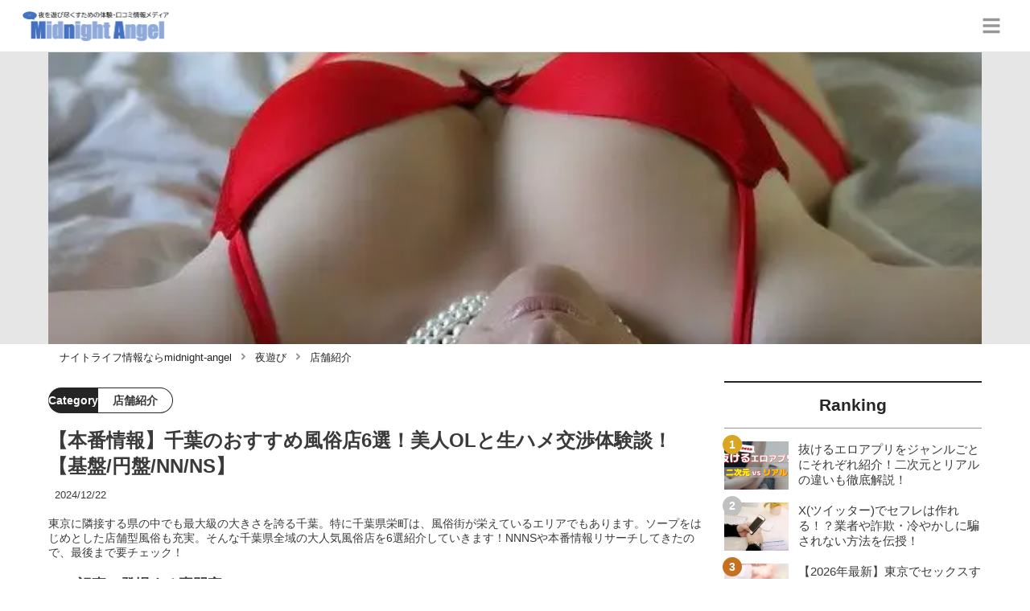

--- FILE ---
content_type: text/html; charset=utf-8
request_url: https://midnight-angel.jp/480
body_size: 48052
content:
<!DOCTYPE html><html lang="ja"><head><meta name="viewport" content="width=device-width"/><meta charSet="utf-8"/><meta name="referrer" content="no-referrer-when-downgrade"/><meta name="description" content="東京に隣接する県の中でも最大級の大きさを誇る千葉。特に千葉県栄町は、風俗街が栄えているエリアでもあります。ソープをはじめとした店舗型風俗も充実。そんな千葉県全域の大人気風俗店を6選紹介していきます！NNNSや本番情報リサーチしてきたので、最後まで要チェック！"/><title>【本番情報】千葉のおすすめ風俗店6選！美人OLと生ハメ交渉体験談！【基盤/円盤/NN/NS】 | midnight-angel[ミッドナイトエンジェル]</title><link rel="apple-touch-icon" sizes="180x180" href="/apple-touch-icon.png"/><link rel="icon" type="image/png" sizes="16x16" href="/favicon-16x16.png"/><link rel="icon" type="image/png" sizes="32x32" href="/favicon-32x32.png"/><link rel="icon" type="image/png" sizes="96x96" href="/favicon-96x96.png"/><meta property="keywords" content="アジア,ヨーロッパ,アメリカ,日本"/><meta property="og:type" content="article"/><meta property="og:site_name" content="midnight-angel[ミッドナイトエンジェル] - ナイトライフを充実させるメディア"/><meta property="og:locale" content="ja_JP"/><meta property="og:url" content="https://midnight-angel.jp/480"/><meta property="og:title" content="【本番情報】千葉のおすすめ風俗店6選！美人OLと生ハメ交渉体験談！【基盤/円盤/NN/NS】 | midnight-angel[ミッドナイトエンジェル]"/><meta property="og:description" content="東京に隣接する県の中でも最大級の大きさを誇る千葉。特に千葉県栄町は、風俗街が栄えているエリアでもあります。ソープをはじめとした店舗型風俗も充実。そんな千葉県全域の大人気風俗店を6選紹介していきます！NNNSや本番情報リサーチしてきたので、最後まで要チェック！"/><meta property="og:image" content="https://res.cloudinary.com/macm/image/upload/v1605173573/umq3smspemsiapsisjbj.jpg"/><meta name="twitter:card" content="summary_large_image"/><link rel="canonical" href="https://midnight-angel.jp/480"/><meta http-equiv="x-dns-prefetch-control" content="on"/><link rel="preconnect dns-prefetch" href="https://www.googletagmanager.com"/><link rel="preconnect dns-prefetch" href="https://www.googletagservices.com"/><link rel="preconnect dns-prefetch" href="https://www.google-analytics.com"/><meta name="next-head-count" content="23"/><script async="" src="https://www.googletagmanager.com/gtag/js?id=G-5PF9S0BX92"></script><script>
              window.dataLayer = window.dataLayer || [];
              function gtag(){dataLayer.push(arguments);}
              gtag('js', new Date());

              gtag('config', 'UA-184749272-1');
              gtag('config', 'G-5PF9S0BX92');
            </script><link rel="preload" href="/_next/static/css/eb7427887f70de3e.css" as="style"/><link rel="stylesheet" href="/_next/static/css/eb7427887f70de3e.css" data-n-g=""/><link rel="preload" href="/_next/static/css/6eedb2629e1e332a.css" as="style"/><link rel="stylesheet" href="/_next/static/css/6eedb2629e1e332a.css" data-n-p=""/><noscript data-n-css=""></noscript><script defer="" nomodule="" src="/_next/static/chunks/polyfills-5cd94c89d3acac5f.js"></script><script src="/_next/static/chunks/webpack-3dad41464b7c1ed4.js" defer=""></script><script src="/_next/static/chunks/framework-0bff4c72fef67389.js" defer=""></script><script src="/_next/static/chunks/main-1620fe742cfceb1f.js" defer=""></script><script src="/_next/static/chunks/pages/_app-7262e360a5b48153.js" defer=""></script><script src="/_next/static/chunks/384-6fa50ffcfa72e6ca.js" defer=""></script><script src="/_next/static/chunks/152-e9cd601643d550e1.js" defer=""></script><script src="/_next/static/chunks/711-fa30385ca1bd3534.js" defer=""></script><script src="/_next/static/chunks/215-c26b1be99a74732e.js" defer=""></script><script src="/_next/static/chunks/pages/%5Bid%5D-9194be3605db823b.js" defer=""></script><script src="/_next/static/LmaO4Ca4U3R82hgBETF-B/_buildManifest.js" defer=""></script><script src="/_next/static/LmaO4Ca4U3R82hgBETF-B/_ssgManifest.js" defer=""></script><script src="/_next/static/LmaO4Ca4U3R82hgBETF-B/_middlewareManifest.js" defer=""></script></head><body><div id="__next" data-reactroot=""><section class="c" style="--color-main:#232323"><header class="d U"><div class="V X"><a href="/" class="Y Z"><div class="aa"><img src="https://res.cloudinary.com/macm/image/upload/c_limit,h_96/f_auto/q_auto:eco/service-logo_vydem5?_a=DATAg1eAZAA0" decoding="async" loading="lazy" width="191" height="48" class="ab" alt="midnight-angel[ミッドナイトエンジェル]"/></div></a><button class="x" aria-label="グローバルメニュー" aria-pressed="false"><svg stroke="currentColor" fill="currentColor" stroke-width="0" viewBox="0 0 448 512" class="y" height="1em" width="1em" xmlns="http://www.w3.org/2000/svg"><path d="M16 132h416c8.837 0 16-7.163 16-16V76c0-8.837-7.163-16-16-16H16C7.163 60 0 67.163 0 76v40c0 8.837 7.163 16 16 16zm0 160h416c8.837 0 16-7.163 16-16v-40c0-8.837-7.163-16-16-16H16c-8.837 0-16 7.163-16 16v40c0 8.837 7.163 16 16 16zm0 160h416c8.837 0 16-7.163 16-16v-40c0-8.837-7.163-16-16-16H16c-8.837 0-16 7.163-16 16v40c0 8.837 7.163 16 16 16z"></path></svg></button></div><div class="W ac"></div></header><div class="e"><div class="g"><div class="bd"><div class="be"><div class="da"><div class="db"><img class="bf" src="https://res.cloudinary.com/macm/image/upload/f_auto/q_auto:low/umq3smspemsiapsisjbj?_a=DATAg1eAZAA0" srcSet="https://res.cloudinary.com/macm/image/upload/f_auto/q_auto:low/c_lfill,h_160,w_320/umq3smspemsiapsisjbj?_a=DATAg1eAZAA0 400w, https://res.cloudinary.com/macm/image/upload/f_auto/q_auto:low/c_lfill,h_320,w_640/umq3smspemsiapsisjbj?_a=DATAg1eAZAA0 800w, https://res.cloudinary.com/macm/image/upload/f_auto/q_auto:low/c_lfill,h_480,w_960/umq3smspemsiapsisjbj?_a=DATAg1eAZAA0 1200w" sizes="(max-width: 1160px) 100vw, 1160px" alt="記事のサムネイル"/></div></div></div></div><script type="application/ld+json">{"@context":"https://schema.org","@type":"BreadcrumbList","itemListElement":[{"@type":"ListItem","position":1,"name":"ナイトライフ情報ならmidnight-angel","item":"https://midnight-angel.jp/"},{"@type":"ListItem","position":2,"name":"夜遊び","item":"https://midnight-angel.jp/category/%E5%A4%9C%E9%81%8A%E3%81%B3"},{"@type":"ListItem","position":3,"name":"店舗紹介","item":"https://midnight-angel.jp/category/%E5%BA%97%E8%88%97%E7%B4%B9%E4%BB%8B"}]}</script><div class="bG"><ol class="bH bI"><li class="bJ"><a href="/" class="bK"><span class="bM">ナイトライフ情報ならmidnight-angel</span></a></li><li class="bJ"><a href="/category/%E5%A4%9C%E9%81%8A%E3%81%B3" class="bK"><svg stroke="currentColor" fill="currentColor" stroke-width="0" viewBox="0 0 256 512" class="bL" height="1em" width="1em" xmlns="http://www.w3.org/2000/svg"><path d="M224.3 273l-136 136c-9.4 9.4-24.6 9.4-33.9 0l-22.6-22.6c-9.4-9.4-9.4-24.6 0-33.9l96.4-96.4-96.4-96.4c-9.4-9.4-9.4-24.6 0-33.9L54.3 103c9.4-9.4 24.6-9.4 33.9 0l136 136c9.5 9.4 9.5 24.6.1 34z"></path></svg><span class="bM">夜遊び</span></a></li><li class="bJ"><a href="/category/%E5%BA%97%E8%88%97%E7%B4%B9%E4%BB%8B" class="bK"><svg stroke="currentColor" fill="currentColor" stroke-width="0" viewBox="0 0 256 512" class="bL" height="1em" width="1em" xmlns="http://www.w3.org/2000/svg"><path d="M224.3 273l-136 136c-9.4 9.4-24.6 9.4-33.9 0l-22.6-22.6c-9.4-9.4-9.4-24.6 0-33.9l96.4-96.4-96.4-96.4c-9.4-9.4-9.4-24.6 0-33.9L54.3 103c9.4-9.4 24.6-9.4 33.9 0l136 136c9.5 9.4 9.5 24.6.1 34z"></path></svg><span class="bM">店舗紹介</span></a></li></ol></div><div class="h aR"><section class="aS aT"><div class="aU"><main class=""><script type="application/ld+json">{"@context":"https://schema.org","@type":"Article","datePublished":"2020-11-06T14:53:22+09:00","dateModified":"2024-12-23T04:42:30+09:00","url":"https://midnight-angel.jp/480"}</script><header class="az cC"><p class="cD cI"><span class="cJ">Category</span><span class="cK">店舗紹介</span></p><h1 class="cE">【本番情報】千葉のおすすめ風俗店6選！美人OLと生ハメ交渉体験談！【基盤/円盤/NN/NS】</h1><time class="cF" dateTime="2024-12-23T04:42:30+09:00">2024/12/23</time><p class="cG">東京に隣接する県の中でも最大級の大きさを誇る千葉。特に千葉県栄町は、風俗街が栄えているエリアでもあります。ソープをはじめとした店舗型風俗も充実。そんな千葉県全域の大人気風俗店を6選紹介していきます！NNNSや本番情報リサーチしてきたので、最後まで要チェック！</p><section class="cH"><h2 class="cL">この記事に登場する専門家</h2><div class="cM cN"><img src="https://res.cloudinary.com/macm/image/upload/c_lfill,h_160,w_160/f_auto/q_auto:eco/fsr6g9wopfwskchcxlir?_a=DATAg1eAZAA0" decoding="async" loading="lazy" width="80" height="80" class="cO" alt="夜遊び太郎のサムネイル画像"/><p class="cP">下半身の言いなり</p><p class="cQ">夜遊び太郎</p><div class="cR dc">幼少時代からお姉さんの身体に興味があったことを覚えています。年月がたった今も性欲は衰えること無く、風俗遊びはもちろん、夜の繁華街で素人ナンパに勤しむことも…。おすすめの夜遊び方法やセックスのテクニックまで幅広くお伝えします！</div></div></section></header><section class="aA bX"><button class="bY" aria-label="目次" aria-pressed="false"><div class="ca"><svg stroke="currentColor" fill="currentColor" stroke-width="0" viewBox="0 0 256 512" class="cb " height="1em" width="1em" xmlns="http://www.w3.org/2000/svg"><path d="M224.3 273l-136 136c-9.4 9.4-24.6 9.4-33.9 0l-22.6-22.6c-9.4-9.4-9.4-24.6 0-33.9l96.4-96.4-96.4-96.4c-9.4-9.4-9.4-24.6 0-33.9L54.3 103c9.4-9.4 24.6-9.4 33.9 0l136 136c9.5 9.4 9.5 24.6.1 34z"></path></svg><span class="cd">目次</span></div></button></section><div class="aB"><h2 class="dn" id="%E5%8D%83%E8%91%89%E7%9C%8C%E5%90%84%E6%89%80%E3%81%AB%E5%AD%98%E5%9C%A8%E3%81%99%E3%82%8B%E9%A2%A8%E4%BF%97%E8%A1%97">千葉県各所に存在する風俗街</h2><div class="eE dc"><p>こんにちは、千葉と東京を行き来してはや15年の夜遊び太郎です。</p><p><br></p><p>気づけばこのルーティンワークによって、<strong style="background-color: rgb(255, 255, 204);">おびただしい数の千葉の風俗</strong>に足を運んでしまいました。</p><p><br></p><p>千葉県と言っても、規模はあまりに大きな物ですが、風俗マップとしては要所要所に栄えているエリアが点在していますので、<strong style="color: rgb(230, 0, 0);">どこに行ってもクオリティの高いエロを堪能できる</strong>という素晴らしい県でもあります。</p><p><br></p><p><br></p><p>今回はそんな千葉エリアに点在している風俗街の中から、<strong style="background-color: rgb(204, 232, 204);">おすすめの店舗</strong>を紹介していきますので、是非最後までご覧ください！</p></div><div class="dE dF dc"><table table_id="leho2zo097"><tr row_id="lsz3sqhxcin"><td table_id="leho2zo097" row_id="lsz3sqhxcin" cell_id="d1p01gsrd67"><p>店名</p></td><td table_id="leho2zo097" row_id="lsz3sqhxcin" cell_id="nsyiizdlzi"><p>特徴</p></td><td table_id="leho2zo097" row_id="lsz3sqhxcin" cell_id="juli4566g3"><p>価格帯</p></td><td table_id="leho2zo097" row_id="lsz3sqhxcin" cell_id="642ovi8mez"><p>本番確率</p></td></tr><tr row_id="gk38mdx0dtp"><td table_id="leho2zo097" row_id="gk38mdx0dtp" cell_id="4xcx1tbhyjj"><p>ゼロ</p></td><td table_id="leho2zo097" row_id="gk38mdx0dtp" cell_id="eszait3gsnf"><p>安価でソープに行きたい人におすすめ</p></td><td table_id="leho2zo097" row_id="gk38mdx0dtp" cell_id="lx3kic9ove"><p>普通</p></td><td table_id="leho2zo097" row_id="gk38mdx0dtp" cell_id="rwgehgns26a"><p>高</p></td></tr><tr row_id="9eu53euorhc"><td table_id="leho2zo097" row_id="9eu53euorhc" cell_id="qotms2t59t"><p>李白</p></td><td table_id="leho2zo097" row_id="9eu53euorhc" cell_id="acik9c6w7f"><p>最高級のサービスを味わいたい人におすすめ</p></td><td table_id="leho2zo097" row_id="9eu53euorhc" cell_id="2s5st8vozp7"><p>高い</p></td><td table_id="leho2zo097" row_id="9eu53euorhc" cell_id="aczmql0f11l"><p>高</p></td></tr><tr row_id="oog8cf7zbme"><td table_id="leho2zo097" row_id="oog8cf7zbme" cell_id="04vlwri4mhnd"><p>バズーカ</p></td><td table_id="leho2zo097" row_id="oog8cf7zbme" cell_id="ctckcw53er"><p>可愛い女の子と安く遊びたい人におすすめ</p></td><td table_id="leho2zo097" row_id="oog8cf7zbme" cell_id="tytqmfza0gh"><p>安い</p></td><td table_id="leho2zo097" row_id="oog8cf7zbme" cell_id="0lxrkqydq0sq"><p>低</p></td></tr><tr row_id="0rakcootdr6b"><td table_id="leho2zo097" row_id="0rakcootdr6b" cell_id="b3sg8wcvcq"><p>柏OL委員会</p></td><td table_id="leho2zo097" row_id="0rakcootdr6b" cell_id="yvqk35qzlm9"><p>コスプレエッチを楽しみたい人におすすめ</p></td><td table_id="leho2zo097" row_id="0rakcootdr6b" cell_id="qz2q98328y"><p>普通</p></td><td table_id="leho2zo097" row_id="0rakcootdr6b" cell_id="tvmqsoqyqsa"><p>低</p></td></tr><tr row_id="4ajlld8kz9c"><td table_id="leho2zo097" row_id="4ajlld8kz9c" cell_id="6t6te974xp5"><p>ワンダーホール</p></td><td table_id="leho2zo097" row_id="4ajlld8kz9c" cell_id="2vjpsyhgge8"><p>若い女の子といろんな場所で遊びたい人におすすめ</p></td><td table_id="leho2zo097" row_id="4ajlld8kz9c" cell_id="a487oi5vkov"><p>普通</p></td><td table_id="leho2zo097" row_id="4ajlld8kz9c" cell_id="9vjzqq2xjmn"><p>低</p></td></tr><tr row_id="7njg7i93wzx"><td table_id="leho2zo097" row_id="7njg7i93wzx" cell_id="dzhsl4jc6k"><p>船橋　人妻</p></td><td table_id="leho2zo097" row_id="7njg7i93wzx" cell_id="wbkvz5efmak"><p>人妻と遊びたい人におすすめ</p></td><td table_id="leho2zo097" row_id="7njg7i93wzx" cell_id="hgput73p75f"><p>普通</p></td><td table_id="leho2zo097" row_id="7njg7i93wzx" cell_id="s70aj2t8frg"><p>低</p></td></tr></table></div><h3 class="dn" id="%E5%88%9D%E3%82%81%E3%81%A6%E9%A2%A8%E4%BF%97%E3%81%AB%E8%A1%8C%E3%81%8F%E6%96%B9%E3%81%AF%E3%81%93%E3%81%A1%E3%82%89%E3%82%92%E3%83%81%E3%82%A7%E3%83%83%E3%82%AF%EF%BC%81">初めて風俗に行く方はこちらをチェック！</h3><a href="https://midnight-angel.jp/5187" class="dZ" rel="nofollow noopener"><span class="ea">https://midnight-angel.jp/5187</span><img src="https://res.cloudinary.com/macm/image/upload/c_limit,h_540,w_540/f_auto/q_auto:eco/fnwk0ngnk80xchiupq2e?_a=DATAg1eAZAA0" decoding="async" loading="lazy" width="1613" height="272" class="ee ef" alt=""/></a><h3 class="dn" id="%E4%BB%8A%E6%9C%88%E3%81%AE%E3%81%8A%E3%81%99%E3%81%99%E3%82%81%E5%AC%A2">今月のおすすめ嬢</h3><div class="dZ" rel="nofollow noopener"><figure class="eb"><blockquote class="ec"><img src="https://res.cloudinary.com/macm/image/upload/c_limit,h_540,w_540/f_auto/q_auto:eco/wx72tou4lizpi4tlquxo?_a=DATAg1eAZAA0" decoding="async" loading="lazy" width="426" height="560" class="ee ef" alt="女の子"/></blockquote><figcaption class="ed"><span>引用：</span><cite>https://wonder-hole.com/ranking</cite></figcaption></figure></div><div class="eE dc"><p>「ワンダーホール」に在籍している、<strong style="background-color: rgb(204, 224, 245);">ランキング上位</strong>にも輝いているKちゃん。</p><p><br></p><p><strong style="color: rgb(230, 0, 0);">若干20歳の大人気美女</strong>です。</p><p><br></p><p><strong style="background-color: rgb(235, 214, 255);">Fカップの巨乳</strong>、かわいいお顔、穏やかな性格すべてが完璧！</p><p><br></p><p>会った瞬間に「やったー！」と両手を挙げて喜びたくなっちゃうと思いますよ～。</p><p><br></p><p><a href="https://trip-partner.jp/16628" target="_blank">Kちゃんとエッチがしたい人は店舗情報を要チェック！</a></p></div><h2 class="dn" id="%E5%8D%83%E8%91%89%E6%A0%84%E7%94%BA%E3%81%AE%E3%81%9D%E3%81%AE%E4%BB%96%E9%A2%A8%E4%BF%97%E3%82%B8%E3%83%A3%E3%83%B3%E3%83%AB%E3%82%92%E7%B4%B9%E4%BB%8B%EF%BC%81">千葉栄町のその他風俗ジャンルを紹介！</h2><ul class="fd"><li class="fe"><a href="/112" class="ff fl"><div class="fm"><img src="https://res.cloudinary.com/macm/image/upload/c_lfill,h_200,w_360/f_auto/q_auto:eco/krohwowfxtbwqxnlxt7k?_a=DATAg1eAZAA0" decoding="async" loading="lazy" width="360" height="200" class="fo" alt="【NN/NS情報】栄町のおすすめソープ6店へ潜入！生本番や中出し事情を調査！のサムネイル"/></div><div class="fn"><p>【NN/NS情報】栄町のおすすめソープ6店へ潜入！生本番や中出し事情を調査！</p></div></a></li><li class="fe"><a href="/300" class="ff fl"><div class="fm"><img src="https://res.cloudinary.com/macm/image/upload/c_lfill,h_200,w_360/f_auto/q_auto:eco/mfrvkneyslxh6alvfua8?_a=DATAg1eAZAA0" decoding="async" loading="lazy" width="360" height="200" class="fo" alt="栄町の人気おすすめヘルス5店を口コミ・評判で厳選！本番も!?のサムネイル"/></div><div class="fn"><p>栄町の人気おすすめヘルス5店を口コミ・評判で厳選！本番も!?</p></div></a></li><li class="fe"><a href="/2378" class="ff fl"><div class="fm"><img src="https://res.cloudinary.com/macm/image/upload/c_lfill,h_200,w_360/f_auto/q_auto:eco/z1oaf7vwhf9if8moie5m?_a=DATAg1eAZAA0" decoding="async" loading="lazy" width="360" height="200" class="fo" alt="栄町のおすすめピンサロ3店へ潜入！天蓋本番や裏オプ事情を調査！【2026年版】のサムネイル"/></div><div class="fn"><p>栄町のおすすめピンサロ3店へ潜入！天蓋本番や裏オプ事情を調査！【2026年版】</p></div></a></li><li class="fe"><a href="/2765" class="ff fl"><div class="fm"><img src="https://res.cloudinary.com/macm/image/upload/c_lfill,h_200,w_360/f_auto/q_auto:eco/fjkdfrxhrvoon8q2to9i?_a=DATAg1eAZAA0" decoding="async" loading="lazy" width="360" height="200" class="fo" alt="【本番情報】栄町のおすすめ風俗店5選！エロギャルと生ハメ交渉体験談！【基盤/円盤/NN/NS】のサムネイル"/></div><div class="fn"><p>【本番情報】栄町のおすすめ風俗店5選！エロギャルと生ハメ交渉体験談！【基盤/円盤/NN/NS】</p></div></a></li></ul><h2 class="dn" id="%E9%A2%A8%E4%BF%97%E3%82%88%E3%82%8A%E5%AE%89%E3%81%8F%E7%A2%BA%E5%AE%9F%E3%81%AB%E6%9C%AC%E7%95%AA%E3%81%99%E3%82%8B%E3%81%AB%E3%81%AF%EF%BC%81">風俗より安く確実に本番するには！</h2><div class="eE dc"><p>【限定PR】</p></div><div class="eE dc"><p>風俗で本番交渉するのも楽しみ方の1つですが、本番なしでも2万円。出来たとしても追加料金を合わせて総額3万円は下りません。</p><p><br></p><p>安くないと思うなら<strong style="background-color: rgb(255, 255, 204);">最初から都合の良い関係を求めている女性を自分で探すべき！</strong></p><p><br></p><p>性欲を持て余しているのは男だけではありません。欲求不満女性がどこで相手を探しているのかを知るだけで、好みの女性と<strong style="color: rgb(240, 102, 102);">「安く・継続的に」</strong>セックスすることが可能です！</p></div><a href="https://pcmax.jp/lp/?ad_id=rm307152" target="_blank" rel="nofollow noopener" class="dZ"><span class="ea">https://pcmax.jp/lp/?ad_id=rm307152</span><img src="https://res.cloudinary.com/macm/image/upload/c_limit,h_540,w_540/f_auto/q_auto:eco/fzhpk7534jrqqa7fs0cc?_a=DATAg1eAZAA0" decoding="async" loading="lazy" width="748" height="473" class="ee ef" alt=""/></a><div class="eE dc"><p>出会い系を無料で使える女性は複数のアプリをニーズに合わせて使い分けています。中でも匿名性の高い出会い系アプリは身バレリスクが低いのが特徴。</p><p><br></p><p>「彼氏持ち・人妻」など、<strong style="color: rgb(240, 102, 102);">普段の性生活に不満を抱いている訳あり女性ユーザーが急増中！</strong></p><p><br></p><p><strong style="color: rgb(240, 102, 102);">外泊用セフレを探すため</strong>に、実家暮らしのJDユーザーも増えているので、20∼40代まで幅広い年代の女の子と<strong style="background-color: rgb(255, 255, 204);">面倒な駆け引きなしに即ホテルinする流れも珍しくありません。</strong></p><p><br></p><p>出会いのコツは、<strong style="color: rgb(240, 102, 102);">登録初日に「年齢確認と微課金」</strong>をすると大量の無料ポイントをGET！これだけで平均10人弱とLINE交換できるので、タダ同然でセックス可能です！</p></div><a href="https://pcmax.jp/lp/?ad_id=rm307152" target="_blank" rel="nofollow noopener" class="dZ"><span class="ea">https://pcmax.jp/lp/?ad_id=rm307152</span><img src="https://img.midnight-angel.jp/skfqmsjio1g7u8iy2k4b.gif" decoding="async" loading="lazy" width="1240" height="225" class="ee ef" alt=""/></a><h2 class="dn" id="%E5%8D%83%E8%91%89%E6%A0%84%E7%94%BA%E3%81%AE%E9%A2%A8%E4%BF%97%E2%91%A0%E5%9B%BD%E5%86%85%E5%B1%88%E6%8C%87%E3%81%AE%E3%82%BD%E3%83%BC%E3%83%97%E8%A1%97%E3%81%AE%E3%82%BD%E3%83%BC%E3%83%97%E3%80%90%E3%82%BC%E3%83%AD%E3%80%91">千葉栄町の風俗①国内屈指のソープ街のソープ【ゼロ】</h2><script type="application/ld+json">{"@context":"https://schema.org","@type":"Store","name":"ゼロ","description":"ソープ","address":"千葉県千葉市中央区栄町12 - 5","priceRange":"45分16,500円～","image":"https://res.cloudinary.com/macm/image/upload/v1689415722/vbmhkib5kvab8m4reewm.jpg"}</script><div class="eI"><div class="eK"><figure class="eL"><img src="https://res.cloudinary.com/macm/image/upload/v1689415722/vbmhkib5kvab8m4reewm.jpg" decoding="async" loading="lazy" width="1840" height="698" class="eM" alt="ゼロ"/></figure></div><div class="eJ"><h4>ゼロ</h4><p>ソープ</p><div class="cS"><p class="cT">★★★★★</p><p>(<!-- -->5<!-- -->)</p></div></div><div class="eO"><p>住所：<!-- -->千葉県千葉市中央区栄町12 - 5</p><p>料金：<!-- -->45分16,500円～</p><ul class="eP"><li><a href="http://www.zero-chiba.com/" target="_blank" rel="noopener noreferrer">公式HP</a></li></ul></div></div><h3 class="dn" id="%E3%82%BC%E3%83%AD%E3%81%AE%E5%A4%96%E8%A6%B3%E3%83%BB%E5%91%A8%E8%BE%BA">ゼロの外観・周辺</h3><div class="dx"><div class="dy"><div class="da"><div class="db"><iframe class="dz" src="https://www.google.com/maps/embed?pb=!4v1605000126835!6m8!1m7!1saulHpmlRKA2xfFm5VHc1QQ!2m2!1d35.61365319715853!2d140.1205056571421!3f266.0538413765386!4f-0.8706924030144876!5f0.7820865974627469&quot; width=&quot;600&quot; height=&quot;450&quot; frameborder=&quot;0&quot; style=&quot;border:0;&quot; allowfullscreen=&quot;&quot; aria-hidden=&quot;false&quot; tabindex=&quot;0&quot;&gt;&lt;/iframe&gt;" loading="lazy"></iframe></div></div></div></div><h3 class="dn" id="%E3%82%BC%E3%83%AD%E3%81%AE%E5%BA%97%E8%88%97%E8%A9%95%E4%BE%A1">ゼロの店舗評価</h3><div class="eE dc"><p><span style="background-color: transparent;">ルックス：★★★★★</span></p><p><span style="background-color: transparent;">テクニック：★★★★☆</span></p><p><span style="background-color: transparent;">サービス精神：★★★★★</span></p><p><span style="background-color: transparent;">コスパ：★★★☆☆</span></p><p>入りやすさ：★★★☆☆</p><p><span style="background-color: transparent;">総合満足度：★★★★☆</span></p></div><h3 class="dn" id="%E3%82%BC%E3%83%AD%E3%81%AE%E6%96%99%E9%87%91%E8%A1%A8">ゼロの料金表</h3><div class="dZ" rel="nofollow noopener"><img src="https://res.cloudinary.com/macm/image/upload/c_limit,h_540,w_540/f_auto/q_auto:eco/cznf5hjgi1vr7a8yepse?_a=DATAg1eAZAA0" decoding="async" loading="lazy" width="507" height="322" class="ee ef" alt="料金"/></div><div class="eE dc"><p>千葉の風俗であるゼロでは、<strong style="color: rgb(230, 0, 0);">45分16,500円</strong>から遊ぶ事ができます。</p><p><br></p><p>メルマガでの抽選割引などの<strong style="background-color: rgb(255, 235, 204);">イベントも定期的に行われている</strong>ので、複数回通ってチェックを続けることでかなりお得に遊べるかもしれません！</p></div><h3 class="dn" id="%E3%82%BC%E3%83%AD%E3%81%AE%E3%81%8A%E3%81%99%E3%81%99%E3%82%81%E3%81%AE%E5%A5%B3%E3%81%AE%E5%AD%90">ゼロのおすすめの女の子</h3><div class="dZ" rel="nofollow noopener"><figure class="eb"><blockquote class="ec"><img src="https://res.cloudinary.com/macm/image/upload/c_limit,h_540,w_540/f_auto/q_auto:eco/mjmb8hygcukiwie25rwf?_a=DATAg1eAZAA0" decoding="async" loading="lazy" width="640" height="158" class="ee ef" alt="女の子"/></blockquote><figcaption class="ed"><span>引用：</span><cite>http://www.zero-chiba.com/cast.php</cite></figcaption></figure></div><div class="eE dc"><p>千葉・栄町のソープであるゼロでは、20代前半や10代のロリ系の女の子から20代後半のお姉さん系の女の子まで<strong style="color: rgb(230, 0, 0);">幅広い雰囲気の女の子と遊ぶ事ができます。</strong></p></div><div class="dZ" rel="nofollow noopener"><figure class="eb"><blockquote class="ec"><img src="https://res.cloudinary.com/macm/image/upload/c_limit,h_540,w_540/f_auto/q_auto:eco/lxiqfbcas8y2qsb6ku54?_a=DATAg1eAZAA0" decoding="async" loading="lazy" width="400" height="600" class="ee ef" alt="女の子"/></blockquote><figcaption class="ed"><span>引用：</span><cite>http://www.zero-chiba.com/view_profile.php?id=1551427276</cite></figcaption></figure></div><div class="eE dc"><p>ゼロで遊ぶ事ができる<strong>Mちゃん</strong>。</p><p><br></p><p><strong style="background-color: rgb(255, 255, 204);">スタイル抜群のモデル体系</strong>です。</p><p><br></p><p>ハズレを引きたくなければ、彼女を指名しちゃいましょう。</p></div><h3 class="dn" id="%E3%82%BC%E3%83%AD%E3%81%AE%E7%89%B9%E5%BE%B4">ゼロの特徴</h3><div class="eE dc"><p>千葉の栄町エリアに存在するソープのゼロは、価格帯で言えば激安店に属しますが、<strong style="color: rgb(230, 0, 0);">女の子のクオリティは高級店と遜色ないほど高いのが特徴</strong>です。</p><p><br></p><p><br></p><p>やはり栄町自体が国内屈指のソープ激戦区なので、<strong style="background-color: rgb(204, 232, 204);">自然とクオリティの平均値も上がっている</strong>んじゃないかなと私は感じています。</p></div><h3 class="dn" id="%E3%82%BC%E3%83%AD%E3%81%A7%E9%81%8A%E3%82%93%E3%81%A0%E4%BD%93%E9%A8%93%E8%AB%87">ゼロで遊んだ体験談</h3><aside class="dr"></aside><div class="eE dc"><p>私が以前このゼロさんで遊んだ際は、<strong style="color: rgb(230, 0, 0);">60分21,600円でフリーでの入店でした。</strong></p><p><br></p><p>待機エリアで少し待った後、私の番号が呼ばれたのでエレベーターへ向かいました。</p><p><br></p><p>出迎えてくれたのは、スラリとのびた足が魅力の女の子。</p><p><br></p><p>顔もとても可愛く、<strong style="color: rgb(230, 0, 0);">”街に歩いている可愛い女の子”</strong>というような印象でした。</p><p><br></p><p>私は勿論芸能人レベルのような女の子が来たら嬉しいですが、この<strong style="background-color: rgb(204, 232, 204);">”街可愛レベル”</strong>の女の子は逆に生々しさを感じて最高に興奮します。</p><p><br></p><p>お話も丁寧で、<strong style="background-color: rgb(204, 224, 245);">自然と良い気分にさせてくれる態度</strong>に、本当にここは激安店かと疑ってしまうほどでした。</p><p><br></p><p>準備やお話もほどほどに、会話の途切れ目を狙ってキスをしました。</p><p><br></p><p>それからあとの洗体でもしっかりとしたサービスを行ってくれ、<strong style="background-color: rgb(255, 255, 204);">女の子の身体中が密着する洗体などを上目遣いで行ってくれて</strong>とても満足しました。</p><p><br></p><p><br></p><p>その後のベッドでの本番では、<strong style="background-color: rgb(204, 224, 245);">恋人同士のような濃厚なプレイ</strong>ができ、複数のバックや正常位などの複数の体位で楽しませてくれました！</p></div><h3 class="dn" id="%E3%82%BC%E3%83%AD%E3%81%AE%E6%BA%80%E8%B6%B3%E3%83%9D%E3%82%A4%E3%83%B3%E3%83%88">ゼロの満足ポイント</h3><div class="ek"><img src="/_next/static/image/_/core/components/organisms/Block/TalkBlock/images/man1.9923344f3a974f865054dd18320f7fc5.jpg" decoding="async" loading="lazy" width="60" height="60" class="el" alt="話している人物の写真：男性1"/><div class="em en dc"><p>このクラスのお店ではあり得ないほどの美女がやってきてくれました。</p><p><br></p><p><strong style="color: rgb(230, 0, 0);">潜望鏡</strong>などのプレイも最高でした。</p></div></div><div class="ek"><img src="/_next/static/image/_/core/components/organisms/Block/TalkBlock/images/man1.9923344f3a974f865054dd18320f7fc5.jpg" decoding="async" loading="lazy" width="60" height="60" class="el" alt="話している人物の写真：男性1"/><div class="em en dc"><p>ギャル好きの私にうってつけのギャル娘ちゃんでした。</p><p><br></p><p>喘ぎ声もずっと聞いてたくなるような可愛い声でした。</p></div></div><div class="ek"><img src="/_next/static/image/_/core/components/organisms/Block/TalkBlock/images/man1.9923344f3a974f865054dd18320f7fc5.jpg" decoding="async" loading="lazy" width="60" height="60" class="el" alt="話している人物の写真：男性1"/><div class="em en dc"><p>人気の嬢と2回目の対戦でしたが、なんと自分のことを覚えていてくれて嬉しかったです。</p></div></div><div class="ek"><img src="/_next/static/image/_/core/components/organisms/Block/TalkBlock/images/man1.9923344f3a974f865054dd18320f7fc5.jpg" decoding="async" loading="lazy" width="60" height="60" class="el" alt="話している人物の写真：男性1"/><div class="em en dc"><p>女の子がかわいすぎてびっくりしました。</p></div></div><div class="eE dc"><p>このような口コミをインターネットで確認する事ができました。</p><p><br></p><p><strong style="color: rgb(230, 0, 0);">価格帯の割にクオリティが高すぎる</strong>という口コミをよく見かけましたが、実際に私もコスパの良さに感動した1人です。</p></div><h3 class="dn" id="%E3%82%BC%E3%83%AD%E3%81%AE%E4%B8%8D%E6%BA%80%E3%83%9D%E3%82%A4%E3%83%B3%E3%83%88">ゼロの不満ポイント</h3><div class="ek"><img src="/_next/static/image/_/core/components/organisms/Block/TalkBlock/images/man1.9923344f3a974f865054dd18320f7fc5.jpg" decoding="async" loading="lazy" width="60" height="60" class="el" alt="話している人物の写真：男性1"/><div class="em en dc"><p>イチャイチャプレイが好きな自分からしたら、少し残念な黙々タイプの女の子に当たってしまった。</p></div></div><div class="ek"><img src="/_next/static/image/_/core/components/organisms/Block/TalkBlock/images/man1.9923344f3a974f865054dd18320f7fc5.jpg" decoding="async" loading="lazy" width="60" height="60" class="el" alt="話している人物の写真：男性1"/><div class="em en dc"><p>プレイ自体は良かったが、風呂でのサービスなどの細部で放置プレイをされてしまいました・・</p></div></div><div class="ek"><img src="/_next/static/image/_/core/components/organisms/Block/TalkBlock/images/man1.9923344f3a974f865054dd18320f7fc5.jpg" decoding="async" loading="lazy" width="60" height="60" class="el" alt="話している人物の写真：男性1"/><div class="em en dc"><p>しっかり指名はした方がいいかも。いろいろな女の子がいる。</p></div></div><div class="eE dc"><p>このような口コミも確認する事ができました。</p><p><br></p><p>比較的若い女の子が多く在籍している為、熟女系やお姉さん系のお店に比べると<strong style="background-color: rgb(255, 255, 204);">少しサービスに未熟な一面を感じてしまうことがあるかも</strong>しれませんね。</p></div><h3 class="dn" id="%E3%82%BC%E3%83%AD%E3%81%A7%E3%81%AFNN%2FNS%E3%83%97%E3%83%AC%E3%82%A4%E3%81%AF%E5%8F%AF%E8%83%BD%EF%BC%9F">ゼロではNN/NSプレイは可能？</h3><div class="eE dc"><p>千葉風俗街である栄町ではソープが多く存在しますが、基本的に<strong style="background-color: rgb(204, 224, 245);">どの店舗もS有りプレイ</strong>なのが現状です。</p><p><br></p><p>しかし、ソープでの女の子とのプレイは、あくまで恋愛に発展したという設定のものなので、女の子次第では応じてくれる可能性が0では無いかもしれません。</p><p><br></p><p><strong style="color: rgb(230, 0, 0);">基本的にゼロではNN/NSプレイはできません。</strong></p></div><h3 class="dn" id="%E3%82%BC%E3%83%AD%E3%81%AE%E8%A9%B3%E7%B4%B0%E6%83%85%E5%A0%B1">ゼロの詳細情報</h3><div class="dx"><div class="dy"><div class="da"><div class="db"><iframe class="dz" src="https://www.google.com/maps/embed?pb=!1m18!1m12!1m3!1d3243.5678841978947!2d140.11824731487138!3d35.61372434127945!2m3!1f0!2f0!3f0!3m2!1i1024!2i768!4f13.1!3m3!1m2!1s0x602284b7c89ca11f%3A0xbe78139edc025eb3!2z54m55q6K5rW05aC0IFpFUk8t44K844OtLQ!5e0!3m2!1sja!2sjp!4v1605000297672!5m2!1sja!2sjp&quot; width=&quot;600&quot; height=&quot;450&quot; frameborder=&quot;0&quot; style=&quot;border:0;&quot; allowfullscreen=&quot;&quot; aria-hidden=&quot;false&quot; tabindex=&quot;0&quot;&gt;&lt;/iframe&gt;" loading="lazy"></iframe></div></div></div></div><div class="eE dc"><p>電話番号：043-227-3631</p><p><br></p><p>営業時間：8:00-23:59</p><p><br></p><p><a href="http://www.zero-chiba.com/top.php" target="_blank">ホームページ</a></p></div><h3 class="dn" id="%E4%BB%96%E5%9C%B0%E5%9F%9F%E3%81%AE%E3%81%8A%E3%81%99%E3%81%99%E3%82%81%E9%A2%A8%E4%BF%97">他地域のおすすめ風俗</h3><ul class="fd"><li class="fe"><a href="/2898" class="ff fl"><div class="fm"><img src="https://res.cloudinary.com/macm/image/upload/c_lfill,h_200,w_360/f_auto/q_auto:eco/lz7fobuiljhllhzlrlb4?_a=DATAg1eAZAA0" decoding="async" loading="lazy" width="360" height="200" class="fo" alt="【本番情報】市原のおすすめ風俗店5選！巨乳ギャルと生ハメ交渉体験談！【基盤/円盤/NN/NS】のサムネイル"/></div><div class="fn"><p>【本番情報】市原のおすすめ風俗店5選！巨乳ギャルと生ハメ交渉体験談！【基盤/円盤/NN/NS】</p></div></a></li><li class="fe"><a href="/4125" class="ff fl"><div class="fm"><img src="https://res.cloudinary.com/macm/image/upload/c_lfill,h_200,w_360/f_auto/q_auto:eco/fumhlgavpyjld7qi5ohk?_a=DATAg1eAZAA0" decoding="async" loading="lazy" width="360" height="200" class="fo" alt="【抜き・本番情報】千葉・船橋のおすすめ裏風俗9選！ヤバめの店がアツい！【2026年版】のサムネイル"/></div><div class="fn"><p>【抜き・本番情報】千葉・船橋のおすすめ裏風俗9選！ヤバめの店がアツい！【2026年版】</p></div></a></li><li class="fe"><a href="/3507" class="ff fl"><div class="fm"><img src="https://res.cloudinary.com/macm/image/upload/c_lfill,h_200,w_360/f_auto/q_auto:eco/ig7rdo5kifkixv7kwcjg?_a=DATAg1eAZAA0" decoding="async" loading="lazy" width="360" height="200" class="fo" alt="西船橋のおすすめソープ4店へ潜入！生本番や中出し事情を調査！のサムネイル"/></div><div class="fn"><p>西船橋のおすすめソープ4店へ潜入！生本番や中出し事情を調査！</p></div></a></li><li class="fe"><a href="/2695" class="ff fl"><div class="fm"><img src="https://res.cloudinary.com/macm/image/upload/c_lfill,h_200,w_360/f_auto/q_auto:eco/qxmmji8ho89yjlyj47gq?_a=DATAg1eAZAA0" decoding="async" loading="lazy" width="360" height="200" class="fo" alt="【本番情報】市川のおすすめ風俗店5選！現役AV女優と生ハメ交渉体験談！【基盤/円盤/NN/NS】のサムネイル"/></div><div class="fn"><p>【本番情報】市川のおすすめ風俗店5選！現役AV女優と生ハメ交渉体験談！【基盤/円盤/NN/NS】</p></div></a></li></ul><h2 class="dn" id="%E5%8D%83%E8%91%89%E6%A0%84%E7%94%BA%E3%81%AE%E9%A2%A8%E4%BF%97%E2%91%A1%E5%9B%BD%E5%86%85%E5%B1%88%E6%8C%87%E3%81%AE%E3%82%BD%E3%83%BC%E3%83%97%E8%A1%97%E3%81%AE%E4%BB%A3%E8%A1%A8%E7%9A%84%E5%BA%97%E8%88%97%E3%80%90%E6%9D%8E%E7%99%BD%E3%80%91">千葉栄町の風俗②国内屈指のソープ街の代表的店舗【李白】</h2><script type="application/ld+json">{"@context":"https://schema.org","@type":"Store","name":"李白","description":"ソープ","address":"千葉県千葉市中央区栄町4-5","priceRange":"90分41,500円～","image":"https://res.cloudinary.com/macm/image/upload/v1689415945/pyliqcmhmcquvefmy4xl.jpg"}</script><div class="eI"><div class="eK"><figure class="eL"><img src="https://res.cloudinary.com/macm/image/upload/v1689415945/pyliqcmhmcquvefmy4xl.jpg" decoding="async" loading="lazy" width="1818" height="741" class="eM" alt="李白"/></figure></div><div class="eJ"><h4>李白</h4><p>ソープ</p><div class="cS"><p class="cT">★★★★★</p><p>(<!-- -->5<!-- -->)</p></div></div><div class="eO"><p>住所：<!-- -->千葉県千葉市中央区栄町4-5</p><p>料金：<!-- -->90分41,500円～</p><ul class="eP"><li><a href="https://www.ripo-chiba.com/" target="_blank" rel="noopener noreferrer">公式HP</a></li></ul></div></div><h3 class="dn" id="%E6%9D%8E%E7%99%BD%E3%81%AE%E5%A4%96%E8%A6%B3%E3%83%BB%E5%91%A8%E8%BE%BA">李白の外観・周辺</h3><div class="dx"><div class="dy"><div class="da"><div class="db"><iframe class="dz" src="https://www.google.com/maps/embed?pb=!4v1605005397053!6m8!1m7!1sBDJBDMYcG-ZiYAnC4Pe2Jg!2m2!1d35.61487106533312!2d140.1214301099908!3f247.1728007428198!4f10.14870585384844!5f0.7820865974627469&quot; width=&quot;600&quot; height=&quot;450&quot; frameborder=&quot;0&quot; style=&quot;border:0;&quot; allowfullscreen=&quot;&quot; aria-hidden=&quot;false&quot; tabindex=&quot;0&quot;&gt;&lt;/iframe&gt;" loading="lazy"></iframe></div></div></div></div><h3 class="dn" id="%E6%9D%8E%E7%99%BD%E3%81%AE%E5%BA%97%E8%88%97%E8%A9%95%E4%BE%A1">李白の店舗評価</h3><div class="eE dc"><p><span style="background-color: transparent;">ルックス：★★★★☆</span></p><p><span style="background-color: transparent;">テクニック：★★★★☆</span></p><p><span style="background-color: transparent;">サービス精神：★★★★★</span></p><p><span style="background-color: transparent;">コスパ：★★★☆☆</span></p><p>入りやすさ：★★★★☆</p><p><span style="background-color: transparent;">総合満足度：★★★★☆</span></p></div><h3 class="dn" id="%E6%9D%8E%E7%99%BD%E3%81%AE%E6%96%99%E9%87%91%E8%A1%A8">李白の料金表</h3><div class="dZ" rel="nofollow noopener"><img src="https://res.cloudinary.com/macm/image/upload/c_limit,h_540,w_540/f_auto/q_auto:eco/z2esmbb5zx5mw6vsk4wo?_a=DATAg1eAZAA0" decoding="async" loading="lazy" width="710" height="462" class="ee ef" alt="料金"/></div><aside class="dr"></aside><div class="eE dc"><p>千葉・栄町の風俗である李白(りぽ)は、<strong style="color: rgb(230, 0, 0);">90分16,500円</strong>から遊ぶ事ができます。</p><p><br></p><p>とはいえこれは基本料のみ。</p><p><br></p><p>ここに<strong style="background-color: rgb(255, 255, 204);">サービス料が追加される</strong>ため、実際は30,000円ほどはかかると考えておいてください。</p></div><h3 class="dn" id="%E6%9D%8E%E7%99%BD%E3%81%AE%E3%81%8A%E3%81%99%E3%81%99%E3%82%81%E3%81%AE%E5%A5%B3%E3%81%AE%E5%AD%90">李白のおすすめの女の子</h3><div class="dZ" rel="nofollow noopener"><img src="https://res.cloudinary.com/macm/image/upload/c_limit,h_540,w_540/f_auto/q_auto:eco/k6dgmacff0oxizhsleve?_a=DATAg1eAZAA0" decoding="async" loading="lazy" width="1920" height="2560" class="ee ef" alt="女の子イメージ"/></div><div class="eE dc"><p>栄町のソープである李白の女の子は、中国をコンセプトとした衣装でサービスを行ってくれます。</p><p><br></p><p><strong style="background-color: rgb(255, 255, 204);">20代中頃から、20代後半の女の子が多く在籍</strong>しており、しっかりとしたサービスを施してくれるのが特徴です。</p><p><br></p><p><br></p><p>例えば、ランキング上位の<strong>Rちゃん</strong>は20代中頃の女の子ですが、その分しっかりとした熟練のサービスを行ってくれ、<strong style="color: rgb(230, 0, 0);">若く引き締まった美脚などがとても魅力的な女の子</strong>です。</p></div><h3 class="dn" id="%E6%9D%8E%E7%99%BD%E3%81%AE%E7%89%B9%E5%BE%B4">李白の特徴</h3><div class="eE dc"><p>千葉の栄町エリアにあるソープの李白は、お店の外観も含めて<strong style="background-color: rgb(255, 255, 204);">中国をコンセプト</strong>にしたお店です。</p><p><br></p><p>エリアの中の高級店、老舗で安定感もある為<strong style="color: rgb(230, 0, 0);">クオリティの高いエロス</strong>を体験できるお店になっています。</p></div><h3 class="dn" id="%E6%9D%8E%E7%99%BD%E3%81%A7%E9%81%8A%E3%82%93%E3%81%A0%E4%BD%93%E9%A8%93%E8%AB%87">李白で遊んだ体験談</h3><div class="eE dc"><p>ソープというと風俗の中でも<strong style="background-color: rgb(255, 235, 204);">最も高級なお店なイメージ</strong>がありますが、まさしくこの李白はそのイメージを体現したようなお店です。</p><p><br></p><p>前回遊びに行った際は、<strong style="color: rgb(230, 0, 0);">90分41,200円のコース</strong>で入店しました。</p><p><br></p><p>支払いをすませ、待合室で少し時間を潰した後に部屋に通され、出迎えてくれた女の子は<strong style="background-color: rgb(204, 232, 204);">スタイルの良い可愛らしい娘</strong>でした！</p><p><br></p><p>部屋に入り、お風呂などの準備中でお話をしていると、どうやら入店まもないという事を話してくれました。</p><p><br></p><p>新人好きな私は少し嬉しくなってしまったので、お風呂では執拗にこうして欲しいという<strong style="background-color: rgb(255, 255, 204);">プレイの要望</strong>を出してしまいました。</p><p><br></p><p>一生懸命頑張ってくれたので感動してしまい、ベットではいつもより熱いアタックを仕掛けてしまいました。</p><p><br></p><p>正常位などでは私の猛攻を<strong style="background-color: rgb(255, 255, 204);">可愛い表情で受け入れてくれ、</strong>その流れに身を任せたまま、ややスピーディに果ててしまいました。</p><p><br></p><p>とてもレベルの高いサービスで、最高でしたよ。</p></div><h3 class="dn" id="%E6%9D%8E%E7%99%BD%E3%81%AE%E6%BA%80%E8%B6%B3%E3%83%9D%E3%82%A4%E3%83%B3%E3%83%88">李白の満足ポイント</h3><div class="ek"><img src="/_next/static/image/_/core/components/organisms/Block/TalkBlock/images/man1.9923344f3a974f865054dd18320f7fc5.jpg" decoding="async" loading="lazy" width="60" height="60" class="el" alt="話している人物の写真：男性1"/><div class="em en dc"><p>何回も対戦している女の子なので、<strong style="color: rgb(230, 0, 0);">分かりあえているプレイができます！</strong></p></div></div><div class="ek"><img src="/_next/static/image/_/core/components/organisms/Block/TalkBlock/images/man1.9923344f3a974f865054dd18320f7fc5.jpg" decoding="async" loading="lazy" width="60" height="60" class="el" alt="話している人物の写真：男性1"/><div class="em en dc"><p>店員さんの礼儀が凄まじく良い。女の子はマジ彼女感を出してくれて最高でした。</p></div></div><div class="ek"><img src="/_next/static/image/_/core/components/organisms/Block/TalkBlock/images/man1.9923344f3a974f865054dd18320f7fc5.jpg" decoding="async" loading="lazy" width="60" height="60" class="el" alt="話している人物の写真：男性1"/><div class="em en dc"><p>お風呂でのリップサービスは極上でした。結局3回戦まで行い、カラカラで帰りました。</p></div></div><div class="ek"><img src="/_next/static/image/_/core/components/organisms/Block/TalkBlock/images/man1.9923344f3a974f865054dd18320f7fc5.jpg" decoding="async" loading="lazy" width="60" height="60" class="el" alt="話している人物の写真：男性1"/><div class="em en dc"><p>テクニックもしっかりあっていいね！</p></div></div><div class="eE dc"><p>このような口コミをインターネットで確認する事ができました。</p><p><br></p><p>やはり、エリア内でも<strong style="background-color: rgb(255, 235, 204);">かなり支持があるお店</strong>らしく常連さんの口コミを多くみる事ができました。</p><p><br></p><p>高級店な為しょっちゅうは遊べませんが、一度は体験するべきなクオリティですよ！</p></div><h3 class="dn" id="%E6%9D%8E%E7%99%BD%E3%81%AE%E4%B8%8D%E6%BA%80%E3%83%9D%E3%82%A4%E3%83%B3%E3%83%88">李白の不満ポイント</h3><div class="ek"><img src="/_next/static/image/_/core/components/organisms/Block/TalkBlock/images/man1.9923344f3a974f865054dd18320f7fc5.jpg" decoding="async" loading="lazy" width="60" height="60" class="el" alt="話している人物の写真：男性1"/><div class="em en dc"><p>駐車場が狭くてパニクってしまった。その後店員さんに近くのパーキングを案内してもらいました。</p></div></div><div class="ek"><img src="/_next/static/image/_/core/components/organisms/Block/TalkBlock/images/man1.9923344f3a974f865054dd18320f7fc5.jpg" decoding="async" loading="lazy" width="60" height="60" class="el" alt="話している人物の写真：男性1"/><div class="em en dc"><p>写真の信用度はギリギリ許容範囲です。</p></div></div><div class="ek"><img src="/_next/static/image/_/core/components/organisms/Block/TalkBlock/images/man1.9923344f3a974f865054dd18320f7fc5.jpg" decoding="async" loading="lazy" width="60" height="60" class="el" alt="話している人物の写真：男性1"/><div class="em en dc"><p>たまにパネマジが…？</p></div></div><div class="eE dc"><p>このような口コミをみることもできました。ほとんど<strong style="color: rgb(230, 0, 0);">ネガティブな口コミが見当たらなかった</strong>李白ですが、確かに駐車場は少し不便に感じた覚えがあります笑</p><p><br></p><p>しかしその後に待っている天国を考えると些細な問題ですね。</p></div><h3 class="dn" id="%E6%9D%8E%E7%99%BD%E3%81%A7%E3%81%AFNN%2FNS%E3%83%97%E3%83%AC%E3%82%A4%E3%81%AF%E5%8F%AF%E8%83%BD%EF%BC%9F">李白ではNN/NSプレイは可能？</h3><div class="eE dc"><p>ゼロでも説明しましたが、栄町は千葉の風俗街として長く栄えてきているので、その分規制や決まりも厳しく、基本的にはS有りプレイです。</p><p><br></p><p>そのため、<strong style="color: rgb(230, 0, 0);">李白でNN/NSプレイは行われていません。</strong></p><p><br></p><p>しかし、それ以外の最高級のプレイは味わえるのが李白の最大の魅力でしょう。</p></div><h3 class="dn" id="%E6%9D%8E%E7%99%BD%E3%81%AE%E8%A9%B3%E7%B4%B0%E6%83%85%E5%A0%B1">李白の詳細情報</h3><div class="dx"><div class="dy"><div class="da"><div class="db"><iframe class="dz" src="https://www.google.com/maps/embed?pb=!1m18!1m12!1m3!1d3243.5257806380255!2d140.11907031503375!3d35.61476264122239!2m3!1f0!2f0!3f0!3m2!1i1024!2i768!4f13.1!3m3!1m2!1s0x602284b7e0e9c021%3A0x8f4e8007b8758bfd!2z5pel5pys44CB44CSMjYwLTAwMTYg5Y2D6JGJ55yM5Y2D6JGJ5biC5Lit5aSu5Yy65qCE55S677yU4oiS77yV!5e0!3m2!1sja!2sca!4v1662762921022!5m2!1sja!2sca&quot; width=&quot;600&quot; height=&quot;450&quot; style=&quot;border:0;&quot; allowfullscreen=&quot;&quot; loading=&quot;lazy&quot; referrerpolicy=&quot;no-referrer-when-downgrade&quot;&gt;&lt;/iframe&gt;" loading="lazy"></iframe></div></div></div></div><div class="eE dc"><p>営業時間：8:30-24:00</p><p><br></p><p>電話番号：043-224-2641</p><p><br></p><p><a href="https://www.ripo-chiba.com/" target="_blank">ホームページ</a></p></div><a href="https://midnight-angel.jp/4715" class="dZ" rel="nofollow noopener"><span class="ea">https://midnight-angel.jp/4715</span><img src="https://res.cloudinary.com/macm/image/upload/c_limit,h_540,w_540/f_auto/q_auto:eco/edhnmfzxq3ej7fg8hfuq?_a=DATAg1eAZAA0" decoding="async" loading="lazy" width="625" height="105" class="ee ef" alt="李白"/></a><h2 class="dn" id="%E5%8D%83%E8%91%89%E6%A0%84%E7%94%BA%E3%81%AE%E9%A2%A8%E4%BF%97%E2%91%A2%E5%9C%A7%E5%80%92%E7%9A%84%E7%BE%8E%E5%A5%B3%E6%8F%83%E3%81%84%E3%81%AE%E3%83%94%E3%83%B3%E3%82%B5%E3%83%AD%E3%80%90%E3%83%90%E3%82%BA%E3%83%BC%E3%82%AB%E3%80%91">千葉栄町の風俗③圧倒的美女揃いのピンサロ【バズーカ】</h2><h3 class="dn" id="%E3%83%90%E3%82%BA%E3%83%BC%E3%82%AB%E3%81%AE%E5%A4%96%E8%A6%B3%E3%83%BB%E5%91%A8%E8%BE%BA">バズーカの外観・周辺</h3><aside class="dr"></aside><div class="dx"><div class="dy"><div class="da"><div class="db"><iframe class="dz" src="https://www.google.com/maps/embed?pb=!4v1605015179483!6m8!1m7!1swqOgjACHncoNNtugYOswMw!2m2!1d35.61251303237582!2d140.1197073193114!3f47.686374661284894!4f4.13536791098295!5f0.7820865974627469&quot; width=&quot;600&quot; height=&quot;450&quot; frameborder=&quot;0&quot; style=&quot;border:0;&quot; allowfullscreen=&quot;&quot; aria-hidden=&quot;false&quot; tabindex=&quot;0&quot;&gt;&lt;/iframe&gt;" loading="lazy"></iframe></div></div></div></div><h3 class="dn" id="%E3%83%90%E3%82%BA%E3%83%BC%E3%82%AB%E3%81%AE%E5%BA%97%E8%88%97%E8%A9%95%E4%BE%A1">バズーカの店舗評価</h3><div class="eE dc"><p><span style="background-color: transparent;">ルックス：★★★★☆</span></p><p><span style="background-color: transparent;">テクニック：★★★★☆</span></p><p><span style="background-color: transparent;">サービス精神：★★★★★</span></p><p><span style="background-color: transparent;">コスパ：★★★★★</span></p><p>入りやすさ：★★★★☆</p><p><span style="background-color: transparent;">総合満足度：★★★★☆</span></p></div><h3 class="dn" id="%E3%83%90%E3%82%BA%E3%83%BC%E3%82%AB%E3%81%AE%E6%96%99%E9%87%91%E8%A1%A8">バズーカの料金表</h3><div class="dZ" rel="nofollow noopener"><img src="https://res.cloudinary.com/macm/image/upload/c_limit,h_540,w_540/f_auto/q_auto:eco/rv2wqykv2frftfj2cawa?_a=DATAg1eAZAA0" decoding="async" loading="lazy" width="489" height="273" class="ee ef" alt="料金"/></div><div class="eE dc"><p>千葉・栄町の風俗であるバズーカでは<strong style="color: rgb(230, 0, 0);">30分6,000円</strong>から遊ぶ事ができます。</p><p><br></p><p>メルマガなどで割引サービスなども行っているのが特徴です！</p></div><h3 class="dn" id="%E3%83%90%E3%82%BA%E3%83%BC%E3%82%AB%E3%81%AE%E3%81%8A%E3%81%99%E3%81%99%E3%82%81%E3%81%AE%E5%A5%B3%E3%81%AE%E5%AD%90">バズーカのおすすめの女の子</h3><div class="dZ" rel="nofollow noopener"><figure class="eb"><blockquote class="ec"><img src="https://res.cloudinary.com/macm/image/upload/c_limit,h_540,w_540/f_auto/q_auto:eco/jahkiiouwpmrur2emjiu?_a=DATAg1eAZAA0" decoding="async" loading="lazy" width="827" height="487" class="ee ef" alt="バズーカ"/></blockquote><figcaption class="ed"><span>引用：</span><cite>http://chiba-bazooka.com/girls.html</cite></figcaption></figure></div><div class="eE dc"><p>千葉・栄町にあるピンサロのバズーカでは、<strong style="color: rgb(230, 0, 0);">20代前半の女の子が多く在籍しています。</strong></p><p><strong style="color: rgb(230, 0, 0);"><span class="ql-cursor">﻿</span></strong></p><p>とにかく<strong style="background-color: rgb(255, 255, 204);">可愛いルックスの女の子が多く、</strong>在籍数の安定感も感じさせてくれます。</p></div><div class="dZ" rel="nofollow noopener"><figure class="eb"><blockquote class="ec"><img src="https://res.cloudinary.com/macm/image/upload/c_limit,h_540,w_540/f_auto/q_auto:eco/nbajlulzq61v6swji8ct?_a=DATAg1eAZAA0" decoding="async" loading="lazy" width="360" height="480" class="ee ef" alt="女の子"/></blockquote><figcaption class="ed"><span>引用：</span><cite>http://chiba-bazooka.com/sp/profile.php?id=0520</cite></figcaption></figure></div><div class="eE dc"><p>バズーカで遊ぶ事ができるMちゃん。</p><p><br></p><p>ギャル系のSっ気のある女の子です。</p><p><br></p><p><strong style="background-color: rgb(255, 255, 204);">責められたい人におすすめ！</strong></p></div><h3 class="dn" id="%E3%83%90%E3%82%BA%E3%83%BC%E3%82%AB%E3%81%AE%E7%89%B9%E5%BE%B4">バズーカの特徴</h3><div class="eE dc"><p>千葉の栄町にあるピンサロのバズーカでは、<strong style="background-color: rgb(255, 235, 204);">リーズナブルな価格</strong>で女の子と遊ぶ事ができます。</p><p><br></p><p>栄町だけではなく、全国的にピンサロ形態の風俗店は少なくなってきましたが、このバズーカは貴重な<strong style="color: rgb(230, 0, 0);">高クオリティのピンサロ店の一つとして千葉界隈に君臨しています。</strong></p><p><br></p><p>可愛い系や美人系の女の子が幅広く在籍していますが、イベントなどによっては<strong style="color: rgb(230, 0, 0);">指名料が割引されたりすることも多い</strong>です。</p></div><h3 class="dn" id="%E3%83%90%E3%82%BA%E3%83%BC%E3%82%AB%E3%81%A7%E9%81%8A%E3%82%93%E3%81%A0%E4%BD%93%E9%A8%93%E8%AB%87">バズーカで遊んだ体験談</h3><div class="eE dc"><p>私がバズーカに遊びに行った際は、<strong style="color: rgb(230, 0, 0);">30分6,000円コース</strong>で、サイトで気になった女の子を指名して<strong style="color: rgb(230, 0, 0);">計8,000円</strong>で入店する事ができました。</p><p><br></p><p>ブースで荷物の整理をして待っていると、<strong style="background-color: rgb(255, 255, 204);">制服コスプレの上からでもわかる巨乳な女の子</strong>がやってきてくれました。</p><p><br></p><p>顔もふんわりした<strong style="background-color: rgb(204, 232, 204);">アイドル系の美人さん</strong>で、1万円未満でこんな女の子と遊べるのかと感動しつつ、軽く雑談をしました。</p><p><br></p><p>会話が切れると、いきなり深めのキスが始まり、その流れで私の愚息を舐めてもらいました。</p><p><br></p><p>せっかくの巨乳ちゃんなので時折たんまり揉ませていただき、最終的には<strong style="color: rgb(240, 102, 102);">彼女の口内ではてることとなりました。</strong></p><p><br></p><p><strong style="background-color: rgb(204, 224, 245);">1万円でお釣りが来る</strong>ので、余韻を感じたまま栄町で一杯ひっかけることだってできてしまいます。</p></div><h3 class="dn" id="%E3%83%90%E3%82%BA%E3%83%BC%E3%82%AB%E3%81%AE%E6%BA%80%E8%B6%B3%E3%83%9D%E3%82%A4%E3%83%B3%E3%83%88">バズーカの満足ポイント</h3><div class="ek"><img src="/_next/static/image/_/core/components/organisms/Block/TalkBlock/images/man1.9923344f3a974f865054dd18320f7fc5.jpg" decoding="async" loading="lazy" width="60" height="60" class="el" alt="話している人物の写真：男性1"/><div class="em en dc"><p>出会って数分シートでキスをしていただけなのに、女の子の下がビショビショになっていて感動しました！</p></div></div><div class="ek"><img src="/_next/static/image/_/core/components/organisms/Block/TalkBlock/images/man1.9923344f3a974f865054dd18320f7fc5.jpg" decoding="async" loading="lazy" width="60" height="60" class="el" alt="話している人物の写真：男性1"/><div class="em en dc"><p>テクニックがある子で、すぐに出てしまいました。</p></div></div><div class="ek"><img src="/_next/static/image/_/core/components/organisms/Block/TalkBlock/images/man1.9923344f3a974f865054dd18320f7fc5.jpg" decoding="async" loading="lazy" width="60" height="60" class="el" alt="話している人物の写真：男性1"/><div class="em en dc"><p>感じが良くて嬉しかった。プレイ後までしっかりとイチャイチャできるのでグッドです。</p></div></div><div class="eE dc"><p>このような口コミをインターネットで確認する事ができました。</p><p><br></p><p>女の子のプレイや、<strong style="background-color: rgb(255, 255, 204);">愛想が良い</strong>という口コミを多くみる事ができました。</p><p><br></p><p>私は数回遊んだ事がありますが、<strong style="background-color: rgb(204, 224, 245);">どの女の子も感じが良くて素晴らしかった</strong>です！</p></div><h3 class="dn" id="%E3%83%90%E3%82%BA%E3%83%BC%E3%82%AB%E3%81%AE%E4%B8%8D%E6%BA%80%E3%83%9D%E3%82%A4%E3%83%B3%E3%83%88">バズーカの不満ポイント</h3><div class="ek"><img src="/_next/static/image/_/core/components/organisms/Block/TalkBlock/images/man1.9923344f3a974f865054dd18320f7fc5.jpg" decoding="async" loading="lazy" width="60" height="60" class="el" alt="話している人物の写真：男性1"/><div class="em en dc"><p>写真の方が可愛かったです。まあこれは風俗ではしょうがない事ですが。</p></div></div><div class="ek"><img src="/_next/static/image/_/core/components/organisms/Block/TalkBlock/images/man1.9923344f3a974f865054dd18320f7fc5.jpg" decoding="async" loading="lazy" width="60" height="60" class="el" alt="話している人物の写真：男性1"/><div class="em en dc"><p>新人さんだったのか、ぎこちないプレイが多くちょっと残念でした。</p></div></div><div class="eE dc"><p>このような口コミもみる事ができました。</p><p><br></p><p>若い女の子が多い店なので、<strong style="background-color: rgb(255, 255, 204);">サービスのムラ</strong>は確かに私も感じました。</p></div><h3 class="dn" id="%E3%83%90%E3%82%BA%E3%83%BC%E3%82%AB%E3%81%AE%E8%A9%B3%E7%B4%B0%E6%83%85%E5%A0%B1">バズーカの詳細情報</h3><div class="dx"><div class="dy"><div class="da"><div class="db"><iframe class="dz" src="https://www.google.com/maps/embed?pb=!1m18!1m12!1m3!1d1573.0334581323766!2d140.11814292304123!3d35.612296680602284!2m3!1f0!2f0!3f0!3m2!1i1024!2i768!4f13.1!3m3!1m2!1s0x602284b64dc95555%3A0xa810df767236fbb9!2z44OQ44K644O844Kr!5e0!3m2!1sja!2sjp!4v1605015014518!5m2!1sja!2sjp&quot; width=&quot;600&quot; height=&quot;450&quot; frameborder=&quot;0&quot; style=&quot;border:0;&quot; allowfullscreen=&quot;&quot; aria-hidden=&quot;false&quot; tabindex=&quot;0&quot;&gt;&lt;/iframe&gt;" loading="lazy"></iframe></div></div></div></div><div class="eE dc"><p>電話番号：043-307-1600</p><p><br></p><p>営業時間：12:00-24:00</p><p><br></p><p><a href="http://chiba-bazooka.com/sp/" target="_blank">ホームページ</a></p></div><aside class="dr"></aside><a href="https://trip-partner.jp/19198" target="_blank" rel="nofollow noopener" class="dZ"><span class="ea">https://trip-partner.jp/19198</span><img src="https://res.cloudinary.com/macm/image/upload/c_limit,h_540,w_540/f_auto/q_auto:eco/amusooxhqvsaquqzndbv?_a=DATAg1eAZAA0" decoding="async" loading="lazy" width="625" height="105" class="ee ef" alt="バズーカ"/></a><h2 class="dn" id="%E3%82%BB%E3%83%83%E3%82%AF%E3%82%B9%E3%81%99%E3%82%8B%E3%81%AA%E3%82%89%E9%A2%A8%E4%BF%97%E3%82%88%E3%82%8A%E5%87%BA%E4%BC%9A%E3%81%84%E7%B3%BB%E3%81%8C%E6%9C%80%E5%BC%B7%EF%BC%81">セックスするなら風俗より出会い系が最強！</h2><div class="eE dc"><p>【限定PR】</p></div><div class="eE dc"><p>近年のアンケート調査によると、20代女性の2人に1人にセフレがいるという結果が。女性はどこでセフレ探しをしているのでしょう？</p><p><br></p><p>欲求不満な女性の生息地は、<strong style="color: rgb(240, 102, 102);">匿名性の高い出会い系アプリ！</strong>特にパートナーとのセックスに不満があり、浮気・不倫をする女性の多くが、周りにバレないように性欲を発散させているのです。</p><p><br></p><p>他にも実家暮らしのJDが、外泊用に一人暮らしをしているセフレを探しています。</p></div><a href="https://pcmax.jp/lp/?ad_id=rm307152" target="_blank" rel="nofollow noopener" class="dZ"><span class="ea">https://pcmax.jp/lp/?ad_id=rm307152</span><img src="https://res.cloudinary.com/macm/image/upload/c_limit,h_540,w_540/f_auto/q_auto:eco/utqax0fozq7l7mdime4n?_a=DATAg1eAZAA0" decoding="async" loading="lazy" width="756" height="464" class="ee ef" alt=""/></a><div class="eE dc"><p>めんどくさいやり取りなしでヤりたいなら<a href="https://pcmax.jp/lp/?ad_id=rm307152" target="_blank"><strong><u>PCMAX</u></strong></a>がおすすめ！フィーリングが合えば<strong style="color: rgb(240, 102, 102);">即ホテルデートも可能です！</strong></p><p><br></p><p>登録後に年齢認証を終えると無料ポイントがもらえます！それだけで何人かとアポ取り可能なので、実質無料でセックス可能です！</p><p><br></p><p>以降は大体1,000円の課金で5~6人とLINE交換できるので、気になる子にどんどんアタックしましょう！</p></div><a href="https://pcmax.jp/lp/?ad_id=rm307152" target="_blank" rel="nofollow noopener" class="dZ"><span class="ea">https://pcmax.jp/lp/?ad_id=rm307152</span><img src="https://img.midnight-angel.jp/yoctoohsew8hhumxzrx5.gif" decoding="async" loading="lazy" width="1240" height="225" class="ee ef" alt=""/></a><h2 class="dn" id="%E5%8D%83%E8%91%89%E8%88%B9%E6%A9%8B%E3%83%BB%E6%9F%8F%E3%82%A8%E3%83%AA%E3%82%A2%E3%81%AE%E9%A2%A8%E4%BF%97%E2%91%A0%E6%9F%8F%E3%81%AE%E8%B6%85%E4%BA%BA%E6%B0%97%E3%83%87%E3%83%AA%E3%83%98%E3%83%AB%E3%80%90%E6%9F%8FOL%E5%A7%94%E5%93%A1%E4%BC%9A%E3%80%91">千葉船橋・柏エリアの風俗①柏の超人気デリヘル【柏OL委員会】</h2><script type="application/ld+json">{"@context":"https://schema.org","@type":"Store","name":"柏OL委員会","description":"デリヘル","address":"千葉県柏市","priceRange":"60分16,000円～","image":"https://res.cloudinary.com/macm/image/upload/v1689416228/d6xquuvqpsv8mclqbuts.jpg"}</script><div class="eI"><div class="eK"><figure class="eL"><img src="https://res.cloudinary.com/macm/image/upload/v1689416228/d6xquuvqpsv8mclqbuts.jpg" decoding="async" loading="lazy" width="1183" height="777" class="eM" alt="柏OL委員会"/></figure></div><div class="eJ"><h4>柏OL委員会</h4><p>デリヘル</p><div class="cS"><p class="cT">★★★★★</p><p>(<!-- -->5<!-- -->)</p></div></div><div class="eO"><p>住所：<!-- -->千葉県柏市</p><p>料金：<!-- -->60分16,000円～</p><ul class="eP"><li><a href="http://www.venus-kashiwa.com/" target="_blank" rel="noopener noreferrer">公式HP</a></li></ul></div></div><h3 class="dn" id="%E6%9F%8FOL%E5%A7%94%E5%93%A1%E4%BC%9A%E3%81%AE%E5%BA%97%E8%88%97%E8%A9%95%E4%BE%A1">柏OL委員会の店舗評価</h3><div class="eE dc"><p><span style="background-color: transparent;">ルックス：★★★★☆</span></p><p><span style="background-color: transparent;">テクニック：★★★★☆</span></p><p><span style="background-color: transparent;">サービス精神：★★★★☆</span></p><p><span style="background-color: transparent;">コスパ：★★★★☆</span></p><p>入りやすさ：★★★★☆</p><p><span style="background-color: transparent;">総合満足度：★★★★☆</span></p></div><h3 class="dn" id="%E6%9F%8FOL%E5%A7%94%E5%93%A1%E4%BC%9A%E3%81%AE%E6%96%99%E9%87%91%E8%A1%A8">柏OL委員会の料金表</h3><div class="dZ" rel="nofollow noopener"><img src="https://res.cloudinary.com/macm/image/upload/c_limit,h_540,w_540/f_auto/q_auto:eco/fe3ivzoecv9486c86fhb?_a=DATAg1eAZAA0" decoding="async" loading="lazy" width="403" height="279" class="ee ef" alt="料金"/></div><div class="eE dc"><p>千葉・柏のデリヘル型の風俗である柏OL委員会では、<strong style="color: rgb(230, 0, 0);">60分16,000円</strong>から遊ぶ事ができます。</p><p><br></p><p>柏駅周辺であれば、交通費も1000円ほどで抑える事ができるのも特徴です。</p></div><h3 class="dn" id="%E6%9F%8FOL%E5%A7%94%E5%93%A1%E4%BC%9A%E3%81%AE%E3%81%8A%E3%81%99%E3%81%99%E3%82%81%E3%81%AE%E5%A5%B3%E3%81%AE%E5%AD%90">柏OL委員会のおすすめの女の子</h3><div class="dZ" rel="nofollow noopener"><figure class="eb"><blockquote class="ec"><img src="https://res.cloudinary.com/macm/image/upload/c_limit,h_540,w_540/f_auto/q_auto:eco/ol7lzupuyu2tkokvvjcs?_a=DATAg1eAZAA0" decoding="async" loading="lazy" width="1920" height="2560" class="ee ef" alt="女の子イメージ"/></blockquote><figcaption class="ed"><span>引用：</span><cite>http://www.venus-kashiwa.com/web/lady/index_2.htm</cite></figcaption></figure></div><div class="eE dc"><p>柏OL委員会では、<strong style="color: rgb(230, 0, 0);">OLの制服を着た女の子</strong>と遊ぶ事ができます。</p><p><br></p><p>女の子自体は<strong style="background-color: rgb(255, 255, 204);">20代前半のギャル系の娘から20代後半くらいのリアルなOLさん</strong>のような美人系まで多く在籍しています。</p></div><div class="dZ" rel="nofollow noopener"><img src="https://res.cloudinary.com/macm/image/upload/c_limit,h_540,w_540/f_auto/q_auto:eco/qpu2u9dnkc1v7rtbuhmu?_a=DATAg1eAZAA0" decoding="async" loading="lazy" width="1200" height="1600" class="ee ef" alt="女の子イメージ"/></div><div class="eE dc"><p>柏OL委員会で遊ぶ事ができるおすすめ嬢はKちゃん。</p><p><br></p><p><strong style="background-color: rgb(255, 235, 204);">グラマラスボディ</strong>が魅力の女の子です。</p></div><h3 class="dn" id="%E6%9F%8FOL%E5%A7%94%E5%93%A1%E4%BC%9A%E3%81%AE%E7%89%B9%E5%BE%B4">柏OL委員会の特徴</h3><div class="eE dc"><p>千葉・柏のデリヘル型の風俗である柏OL委員会は、<strong style="color: rgb(230, 0, 0);">OLコスプレの女の子とエロい事ができるというコンセプト風俗です。</strong></p><p><br></p><p>女の子がOLの姿でやってきてくれるので、中々リアリティがあるのが魅力の一つです。</p></div><h3 class="dn" id="%E6%9F%8FOL%E5%A7%94%E5%93%A1%E4%BC%9A%E3%81%A7%E9%81%8A%E3%82%93%E3%81%A0%E4%BD%93%E9%A8%93%E8%AB%87">柏OL委員会で遊んだ体験談</h3><div class="eE dc"><p>私が柏OL委員会で遊んだ際は、柏駅近くのホテルでの予約だったので、その室料込みで<strong style="color: rgb(230, 0, 0);">70分22,900円</strong>で遊ぶ事ができました。</p><p><br></p><p>女の子自体はフリーにしたので、可愛い子よ来てくれ、と祈りのようにホテルで呟いて待っていましたた。</p><p><br></p><p>いざ到着しやってきてくれたのは<strong style="background-color: rgb(255, 255, 204);">黒髪ボブのアイドル系美女</strong>で、本当に嬉しかったです笑</p><p><br></p><p>清楚な可愛い系ですが、<strong style="background-color: rgb(204, 232, 204);">どこか小悪魔な雰囲気を醸し出しているような子</strong>で100点満点でした。</p><p><br></p><p>挨拶を済ませると軽く雑談をし、程よいタイミングでディープキスを開始。</p><p><br></p><p><strong style="background-color: rgb(235, 214, 255);">イメージ通りの小悪魔っぷり</strong>で、乳首を重点的にせめてきてくれました。</p><p><br></p><p>69などでしっかり彼女の全身や秘部を確認する事ができて最高な気分を得つつ、最後は彼女のお口の中にたんまり発射させていただきました。</p></div><h3 class="dn" id="%E6%9F%8FOL%E5%A7%94%E5%93%A1%E4%BC%9A%E3%81%AE%E6%BA%80%E8%B6%B3%E3%83%9D%E3%82%A4%E3%83%B3%E3%83%88">柏OL委員会の満足ポイント</h3><div class="ek"><img src="/_next/static/image/_/core/components/organisms/Block/TalkBlock/images/man1.9923344f3a974f865054dd18320f7fc5.jpg" decoding="async" loading="lazy" width="60" height="60" class="el" alt="話している人物の写真：男性1"/><div class="em en dc"><p>2回目の対戦の超お気に入りガール。彼女のフェラは一級品です。</p></div></div><div class="ek"><img src="/_next/static/image/_/core/components/organisms/Block/TalkBlock/images/man1.9923344f3a974f865054dd18320f7fc5.jpg" decoding="async" loading="lazy" width="60" height="60" class="el" alt="話している人物の写真：男性1"/><div class="em en dc"><p>圧倒的なルックスにたじろいでしまいました。幸せな時間を過ごす事ができました。</p></div></div><div class="ek"><img src="/_next/static/image/_/core/components/organisms/Block/TalkBlock/images/man1.9923344f3a974f865054dd18320f7fc5.jpg" decoding="async" loading="lazy" width="60" height="60" class="el" alt="話している人物の写真：男性1"/><div class="em en dc"><p>ディープキスがすぐに始まって興奮した。</p><p><br></p><p>臭くないかなと心配しましたが、笑顔で大丈夫だよと言われ恋に落ちました。</p></div></div><div class="eE dc"><p>このような口コミをインターネットで確認する事ができました。ルックスについて良い口コミを多くみる事ができました。</p><p><br></p><p>私も好み<span style="background-color: rgb(255, 255, 204);">ド直球の女の子がフリーできた</span>ので、信頼感のあるお店になりました。</p></div><h3 class="dn" id="%E6%9F%8FOL%E5%A7%94%E5%93%A1%E4%BC%9A%E3%81%AE%E4%B8%8D%E6%BA%80%E3%83%9D%E3%82%A4%E3%83%B3%E3%83%88">柏OL委員会の不満ポイント</h3><div class="ek"><img src="/_next/static/image/_/core/components/organisms/Block/TalkBlock/images/man1.9923344f3a974f865054dd18320f7fc5.jpg" decoding="async" loading="lazy" width="60" height="60" class="el" alt="話している人物の写真：男性1"/><div class="em en dc"><p>ほとんど感じてくれず落胆。。感じは悪くなかったので複雑です。</p></div></div><div class="ek"><img src="/_next/static/image/_/core/components/organisms/Block/TalkBlock/images/man1.9923344f3a974f865054dd18320f7fc5.jpg" decoding="async" loading="lazy" width="60" height="60" class="el" alt="話している人物の写真：男性1"/><div class="em en dc"><p>心がこもっていない感を少し感じてしまいました。</p><p><br></p><p>イチャイチャ感が好きなのでガッカリしてしまいました。</p></div></div><div class="eE dc"><p>プレイの好みは人次第ですが、なるべくなら楽しい雰囲気が良いですよね。</p><p><br></p><p><strong style="background-color: rgb(255, 255, 204);">全体的なクオリティは高い事がわかった</strong>ので、しっかりお気に入りの子をキープすれば最高なお店になると思います。</p></div><h3 class="dn" id="%E6%9F%8FOL%E5%A7%94%E5%93%A1%E4%BC%9A%E3%81%AE%E8%A9%B3%E7%B4%B0%E6%83%85%E5%A0%B1">柏OL委員会の詳細情報</h3><aside class="dr"></aside><div class="eE dc"><p>電話番号：04-7163-8889</p><p><br></p><p>営業時間：10:00-04:00</p><p><br></p><p><a href="http://www.venus-kashiwa.com/web/index.htm" target="_blank">ホームページ</a></p></div><a href="https://trip-partner.jp/19976" target="_blank" rel="nofollow noopener" class="dZ"><span class="ea">https://trip-partner.jp/19976</span><img src="https://res.cloudinary.com/macm/image/upload/c_limit,h_540,w_540/f_auto/q_auto:eco/kd5albqv02coofahn7hy?_a=DATAg1eAZAA0" decoding="async" loading="lazy" width="625" height="105" class="ee ef" alt="柏OL委員会"/></a><h2 class="dn" id="%E5%8D%83%E8%91%89%E8%88%B9%E6%A9%8B%E3%83%BB%E6%9F%8F%E3%82%A8%E3%83%AA%E3%82%A2%E3%81%AE%E9%A2%A8%E4%BF%97%E2%91%A1%E8%88%B9%E6%A9%8B%E7%99%BA%E3%81%AE24%E6%99%82%E9%96%93%E3%83%87%E3%83%AA%E3%83%98%E3%83%AB%E3%80%90%E3%83%AF%E3%83%B3%E3%83%80%E3%83%BC%E3%83%9B%E3%83%BC%E3%83%AB%20%E3%80%91">千葉船橋・柏エリアの風俗②船橋発の24時間デリヘル【ワンダーホール 】</h2><script type="application/ld+json">{"@context":"https://schema.org","@type":"Store","name":"ワンダーホール","description":"デリヘル","address":"千葉県船橋市","priceRange":"60分17,000円～","image":"https://res.cloudinary.com/macm/image/upload/v1689416357/qhpdfb3h3deqycnitl6w.jpg"}</script><div class="eI"><div class="eK"><figure class="eL"><img src="https://res.cloudinary.com/macm/image/upload/v1689416357/qhpdfb3h3deqycnitl6w.jpg" decoding="async" loading="lazy" width="627" height="377" class="eM" alt="ワンダーホール"/></figure></div><div class="eJ"><h4>ワンダーホール</h4><p>デリヘル</p><div class="cS"><p class="cT">★★★★★</p><p>(<!-- -->5<!-- -->)</p></div></div><div class="eO"><p>住所：<!-- -->千葉県船橋市</p><p>料金：<!-- -->60分17,000円～</p><ul class="eP"><li><a href="https://wonder-hole.com/" target="_blank" rel="noopener noreferrer">公式HP</a></li></ul></div></div><h3 class="dn" id="%E3%83%AF%E3%83%B3%E3%83%80%E3%83%BC%E3%83%9B%E3%83%BC%E3%83%AB%E3%81%AE%E5%BA%97%E8%88%97%E8%A9%95%E4%BE%A1">ワンダーホールの店舗評価</h3><div class="eE dc"><p><span style="background-color: transparent;">ルックス：★★★★★</span></p><p><span style="background-color: transparent;">テクニック：★★★★☆</span></p><p><span style="background-color: transparent;">サービス精神：★★★★☆</span></p><p><span style="background-color: transparent;">コスパ：★★★☆☆</span></p><p>入りやすさ：★★★★☆</p><p><span style="background-color: transparent;">総合満足度：★★★★☆</span></p></div><h3 class="dn" id="%E3%83%AF%E3%83%B3%E3%83%80%E3%83%BC%E3%83%9B%E3%83%BC%E3%83%AB%20%E3%81%AE%E6%96%99%E9%87%91%E8%A1%A8">ワンダーホール の料金表</h3><div class="dZ" rel="nofollow noopener"><img src="https://res.cloudinary.com/macm/image/upload/c_limit,h_540,w_540/f_auto/q_auto:eco/vpakvo1lyn4zvlz6uzy2?_a=DATAg1eAZAA0" decoding="async" loading="lazy" width="422" height="265" class="ee ef" alt="料金"/></div><div class="eE dc"><p>千葉・船橋の風俗であるワンダーホールでは、<strong style="color: rgb(230, 0, 0);">60分17,000円</strong>から遊ぶ事ができます。</p></div><h3 class="dn" id="%E3%83%AF%E3%83%B3%E3%83%80%E3%83%BC%E3%83%9B%E3%83%BC%E3%83%AB%E3%81%AE%E3%81%8A%E3%81%99%E3%81%99%E3%82%81%E3%81%AE%E5%A5%B3%E3%81%AE%E5%AD%90">ワンダーホールのおすすめの女の子</h3><div class="dZ" rel="nofollow noopener"><figure class="eb"><blockquote class="ec"><img src="https://res.cloudinary.com/macm/image/upload/c_limit,h_540,w_540/f_auto/q_auto:eco/fduuvwl988uaj2utatgr?_a=DATAg1eAZAA0" decoding="async" loading="lazy" width="640" height="204" class="ee ef" alt="女の子"/></blockquote><figcaption class="ed"><span>引用：</span><cite>https://wonder-hole.com/girl</cite></figcaption></figure></div><div class="eE dc"><p>ワンダーホールでは20代前半から後半の女の子が多く在籍しており、<strong style="color: rgb(230, 0, 0);">ギャル系の子が多い印象</strong>です。</p><p><strong style="color: rgb(230, 0, 0);"><span class="ql-cursor">﻿</span></strong></p><p>ガールズバーにいるような可愛い元気な女の子と遊べるのが魅力のお店です。</p></div><div class="dZ" rel="nofollow noopener"><figure class="eb"><blockquote class="ec"><img src="https://res.cloudinary.com/macm/image/upload/c_limit,h_540,w_540/f_auto/q_auto:eco/edktu6kn0vbwhpyxp1f0?_a=DATAg1eAZAA0" decoding="async" loading="lazy" width="458" height="611" class="ee ef" alt="女の子"/></blockquote><figcaption class="ed"><span>引用：</span><cite>https://wonder-hole.com/profile?lid=6</cite></figcaption></figure></div><div class="eE dc"><p>ワンダーホールで遊ぶ事ができるBちゃん。</p><p><br></p><p><strong style="color: rgb(230, 0, 0);">元有名コスプレイヤーという噂</strong>です。</p><p><br></p><p>アニメ声がめちゃくちゃかわいい！</p><p><br></p><p>癒されること間違いなしです。</p></div><h3 class="dn" id="%E3%83%AF%E3%83%B3%E3%83%80%E3%83%BC%E3%83%9B%E3%83%BC%E3%83%AB%E3%81%AE%E7%89%B9%E5%BE%B4">ワンダーホールの特徴</h3><div class="eE dc"><p>千葉・船橋のデリヘル型の風俗であるワンダーホールは、<strong style="background-color: rgb(255, 255, 204);">千葉や都内の広範囲に女の子を派遣している事が特徴</strong>です。</p><p><br></p><p><br></p><p>また、<strong style="color: rgb(230, 0, 0);">24時間営業</strong>というのも売りの一つで、急に千葉でムラムラした場合でも絶対に遊ぶ事ができるお店であることも魅力です。</p></div><h3 class="dn" id="%E3%83%AF%E3%83%B3%E3%83%80%E3%83%BC%E3%83%9B%E3%83%BC%E3%83%AB%E3%81%A7%E9%81%8A%E3%82%93%E3%81%A0%E4%BD%93%E9%A8%93%E8%AB%87">ワンダーホールで遊んだ体験談</h3><div class="eE dc"><p>私がワンダーホール で遊んだ際は、千葉市の幕張本郷のホテルで利用させていただきました。</p><p><br></p><p>ワンダーホール自体の<strong style="color: rgb(230, 0, 0);">料金は90分25,000円と交通費2,000円の計27,000円で遊ぶ事ができました。</strong></p><p><br></p><p>ホテルにやってきてくれた女の子はガールズバーで人気上位を争っていてもおかしくないような金髪のギャル系の女の子でした。</p><p><br></p><p>雑談をしてみると<strong style="background-color: rgb(255, 235, 204);">とてもいい子</strong>でとっても楽しくお話をする事ができました。</p><p><br></p><p>良い雰囲気になってきたので、キスを狙おうとしましたがなんと先手を打たれてしまいました。</p><p><br></p><p>積極的でありつつも気遣いを感じるようなプレイに私の愚息も喜んでしまい、時間ギリギリまで<strong style="background-color: rgb(235, 214, 255);">フェラや69、素股</strong>などのプレイを堪能させていただきました。</p><p><br></p><p><br></p><p>2人でホテルを後にする時まで先輩と後輩くらいの良い感じな距離感で楽しくお話をする事ができてとても嬉しかったです。</p></div><h3 class="dn" id="%E3%83%AF%E3%83%B3%E3%83%80%E3%83%BC%E3%83%9B%E3%83%BC%E3%83%AB%E3%81%AE%E6%BA%80%E8%B6%B3%E3%83%9D%E3%82%A4%E3%83%B3%E3%83%88">ワンダーホールの満足ポイント</h3><div class="ek"><img src="/_next/static/image/_/core/components/organisms/Block/TalkBlock/images/man1.9923344f3a974f865054dd18320f7fc5.jpg" decoding="async" loading="lazy" width="60" height="60" class="el" alt="話している人物の写真：男性1"/><div class="em en dc"><p>ナイスバディの女の子がやってきてしまい、大変息子が元気でした。</p></div></div><div class="ek"><img src="/_next/static/image/_/core/components/organisms/Block/TalkBlock/images/man1.9923344f3a974f865054dd18320f7fc5.jpg" decoding="async" loading="lazy" width="60" height="60" class="el" alt="話している人物の写真：男性1"/><div class="em en dc"><p>エロに積極的な子がやってきてくれ、かなりお互い興奮した状態でプレイする事ができました。</p></div></div><div class="ek"><img src="/_next/static/image/_/core/components/organisms/Block/TalkBlock/images/man1.9923344f3a974f865054dd18320f7fc5.jpg" decoding="async" loading="lazy" width="60" height="60" class="el" alt="話している人物の写真：男性1"/><div class="em en dc"><p>しっかり彼女みたいなイチャイチャができました。風俗であることは一瞬忘れていました。</p></div></div><div class="eE dc"><p><strong style="background-color: rgb(255, 255, 204);">女の子がいい子だった</strong>という口コミが多いですね。</p><p><br></p><p>積極的にプレイしてくれると本当にこちら側は嬉しいです。</p></div><h3 class="dn" id="%E3%83%AF%E3%83%B3%E3%83%80%E3%83%BC%E3%83%9B%E3%83%BC%E3%83%AB%E3%81%AE%E4%B8%8D%E6%BA%80%E3%83%9D%E3%82%A4%E3%83%B3%E3%83%88">ワンダーホールの不満ポイント</h3><div class="ek"><img src="/_next/static/image/_/core/components/organisms/Block/TalkBlock/images/man1.9923344f3a974f865054dd18320f7fc5.jpg" decoding="async" loading="lazy" width="60" height="60" class="el" alt="話している人物の写真：男性1"/><div class="em en dc"><p>コースが短かったせいか、少しバタついてしまって女の子も落ち着かない様子だった。</p></div></div><div class="ek"><img src="/_next/static/image/_/core/components/organisms/Block/TalkBlock/images/man1.9923344f3a974f865054dd18320f7fc5.jpg" decoding="async" loading="lazy" width="60" height="60" class="el" alt="話している人物の写真：男性1"/><div class="em en dc"><p>女の子の電話の着信が気になった。全体的に悪くなかったが、要所で気になる事があった。</p></div></div><div class="eE dc"><p>このような口コミもみる事ができました。</p><p><br></p><p>デリヘル系の風俗によくある事ですが、<strong style="background-color: rgb(255, 255, 204);">時間が短いと十分に楽しめない</strong>事が多いですよね。</p><p><br></p><p>レベルの高いお店なので、しっかりと遊べる余裕を持って挑みたいお店です！</p></div><aside class="dr"></aside><h3 class="dn" id="%E3%83%AF%E3%83%B3%E3%83%80%E3%83%BC%E3%83%9B%E3%83%BC%E3%83%AB%E3%81%AE%E8%A9%B3%E7%B4%B0%E6%83%85%E5%A0%B1">ワンダーホールの詳細情報</h3><div class="eE dc"><p>電話番号：047-342-9740</p><p><br></p><p>営業時間：24時間営業</p><p><br></p><p><a href="https://wonder-hole.com/top" target="_blank">ホームページ</a></p></div><a href="https://trip-partner.jp/16628" target="_blank" rel="nofollow noopener" class="dZ"><span class="ea">https://trip-partner.jp/16628</span><img src="https://res.cloudinary.com/macm/image/upload/c_limit,h_540,w_540/f_auto/q_auto:eco/nhnx8rrh7rgmppsyr3pb?_a=DATAg1eAZAA0" decoding="async" loading="lazy" width="625" height="105" class="ee ef" alt="ワンダーホール"/></a><h2 class="dn" id="%E5%8D%83%E8%91%89%E8%88%B9%E6%A9%8B%E3%81%AE%E9%A2%A8%E4%BF%97%E2%91%A2%E4%BA%BA%E5%A6%BB%E3%81%A8%E9%81%8A%E3%81%B9%E3%81%A1%E3%82%83%E3%81%86%E3%80%90%E8%88%B9%E6%A9%8B%20%E4%BA%BA%E5%A6%BB%E3%80%91">千葉船橋の風俗③人妻と遊べちゃう【船橋 人妻】</h2><script type="application/ld+json">{"@context":"https://schema.org","@type":"Store","name":"船橋 人妻","description":"デリヘル","address":"千葉県船橋市","priceRange":"60分12,000円～","image":"https://res.cloudinary.com/macm/image/upload/v1689416515/qa5r9i8ehe1u2homssyx.jpg"}</script><div class="eI"><div class="eK"><figure class="eL"><img src="https://res.cloudinary.com/macm/image/upload/v1689416515/qa5r9i8ehe1u2homssyx.jpg" decoding="async" loading="lazy" width="307" height="103" class="eM" alt="船橋 人妻"/></figure></div><div class="eJ"><h4>船橋 人妻</h4><p>デリヘル</p><div class="cS"><p class="cT">★★★★★</p><p>(<!-- -->5<!-- -->)</p></div></div><div class="eO"><p>住所：<!-- -->千葉県船橋市</p><p>料金：<!-- -->60分12,000円～</p><ul class="eP"><li><a href="https://funabashi-hitoduma.com/" target="_blank" rel="noopener noreferrer">公式HP</a></li></ul></div></div><h3 class="dn" id="%E8%88%B9%E6%A9%8B%20%E4%BA%BA%E5%A6%BB%E3%81%AE%E5%BA%97%E8%88%97%E8%A9%95%E4%BE%A1">船橋 人妻の店舗評価</h3><div class="eE dc"><p><span style="background-color: transparent;">ルックス：★★★★☆</span></p><p><span style="background-color: transparent;">テクニック：★★★★☆</span></p><p><span style="background-color: transparent;">サービス精神：★★★★☆</span></p><p><span style="background-color: transparent;">コスパ：★★★★★</span></p><p>入りやすさ：★★★★☆</p><p><span style="background-color: transparent;">総合満足度：★★★★☆</span></p></div><h3 class="dn" id="%E8%88%B9%E6%A9%8B%20%E4%BA%BA%E5%A6%BB%E3%81%AE%E6%96%99%E9%87%91%E8%A1%A8">船橋 人妻の料金表</h3><div class="dZ" rel="nofollow noopener"><img src="https://res.cloudinary.com/macm/image/upload/c_limit,h_540,w_540/f_auto/q_auto:eco/gy5ag5daoy5ec78s86pq?_a=DATAg1eAZAA0" decoding="async" loading="lazy" width="696" height="441" class="ee ef" alt="船橋 人妻"/></div><div class="eE dc"><p><strong style="background-color: rgb(255, 255, 204);">フリーなら60分12,000円</strong>で遊ぶことができちゃいます。</p><p><br></p><p>交通費が必ずかかるので、1,000円で収まるエリアを使用しましょう。</p></div><h3 class="dn" id="%E8%88%B9%E6%A9%8B%20%E4%BA%BA%E5%A6%BB%E3%81%AE%E3%81%8A%E3%81%99%E3%81%99%E3%82%81%E3%81%AE%E5%A5%B3%E6%80%A7">船橋 人妻のおすすめの女性</h3><div class="dZ" rel="nofollow noopener"><figure class="eb"><blockquote class="ec"><img src="https://res.cloudinary.com/macm/image/upload/c_limit,h_540,w_540/f_auto/q_auto:eco/t2nuwulcldypdwivuhmu?_a=DATAg1eAZAA0" decoding="async" loading="lazy" width="836" height="233" class="ee ef" alt="人妻"/></blockquote><figcaption class="ed"><span>引用：</span><cite>https://fujoho.jp/index.php?p=shop_girl_list&amp;id=42478&amp;h=ON</cite></figcaption></figure></div><div class="eE dc"><p><strong style="background-color: rgb(255, 255, 204);">20代の若妻から40代の美魔女まで</strong>様々なタイプの人妻たちが揃っています。</p><p><br></p><p>メイン層は30代です。</p><p><br></p><p>おばさんっぽくない、<strong style="color: rgb(230, 0, 0);">レベルの高い人妻</strong>が揃います。</p></div><div class="dZ" rel="nofollow noopener"><figure class="eb"><blockquote class="ec"><img src="https://res.cloudinary.com/macm/image/upload/c_limit,h_540,w_540/f_auto/q_auto:eco/zihicjapzkmrgtmvuu33?_a=DATAg1eAZAA0" decoding="async" loading="lazy" width="392" height="522" class="ee ef" alt="女性"/></blockquote><figcaption class="ed"><span>引用：</span><cite>https://fujoho.jp/index.php?p=girl&amp;id=2258439&amp;h=ON</cite></figcaption></figure></div><div class="eE dc"><p>店長もおすすめ！37歳の人妻Nさん。</p><p><br></p><p>見た瞬間<strong style="background-color: rgb(255, 255, 204);">「イイオンナだ…」</strong>と誰もが声を漏らしてしまうほど。</p><p><br></p><p>大人しそうに見えて、プレイに入ると<strong style="background-color: rgb(235, 214, 255);">めちゃくちゃ乱れる</strong>のでそのギャップも最高です。</p></div><h3 class="dn" id="%E8%88%B9%E6%A9%8B%20%E4%BA%BA%E5%A6%BB%E3%81%AE%E7%89%B9%E5%BE%B4">船橋 人妻の特徴</h3><div class="eE dc"><p>なんと店舗指定のホテルを利用することで、<strong style="background-color: rgb(255, 255, 204);">ホテル代が無料</strong>になってしまうのが「船橋 人妻」。</p><p><br></p><p>激安すぎてびっくりします。</p><p><br></p><p>また<strong style="color: rgb(230, 0, 0);">24時間営業</strong>しているため、エッチな気分になったらいつでも使えるのがいいですね！</p></div><h3 class="dn" id="%E8%88%B9%E6%A9%8B%20%E4%BA%BA%E5%A6%BB%E3%81%A7%E9%81%8A%E3%82%93%E3%81%A0%E4%BD%93%E9%A8%93%E8%AB%87">船橋 人妻で遊んだ体験談</h3><div class="eE dc"><p>60分12,000円と指名代2,000円のみ支払いました。本当に<strong style="background-color: rgb(235, 214, 255);">ホテル代は無料</strong>でしたよ。</p><p><br></p><p>ホテルにやってきてくれたのは髪を巻いた細身の30代半ばの女性でした。</p><p><br></p><p>ベッドで彼女の服を脱がしてみたら<strong style="color: rgb(230, 0, 0);">、想像していた以上に巨乳で大興奮！</strong></p><p><br></p><p>興奮した私は、感じの良いサバサバさを醸し出すスレンダー巨乳人妻の口のなかにバキバキになった愚息を放り入れました。</p><p><br></p><p><strong style="background-color: rgb(204, 232, 204);">フェラが中々上手で、向こうから胸を揉ませてくる</strong>など、サービス精神も豊富であったために、あっけなく発射をしてしまいました。</p></div><h3 class="dn" id="%E8%88%B9%E6%A9%8B%20%E4%BA%BA%E5%A6%BB%E3%81%AE%E6%BA%80%E8%B6%B3%E3%83%9D%E3%82%A4%E3%83%B3%E3%83%88">船橋 人妻の満足ポイント</h3><div class="ek"><img src="/_next/static/image/_/core/components/organisms/Block/TalkBlock/images/man1.9923344f3a974f865054dd18320f7fc5.jpg" decoding="async" loading="lazy" width="60" height="60" class="el" alt="話している人物の写真：男性1"/><div class="em en dc"><p>何回か利用しているが皆感じが良くて気に入っている。</p></div></div><div class="ek"><img src="/_next/static/image/_/core/components/organisms/Block/TalkBlock/images/man1.9923344f3a974f865054dd18320f7fc5.jpg" decoding="async" loading="lazy" width="60" height="60" class="el" alt="話している人物の写真：男性1"/><div class="em en dc"><p>女性経験が少ないことを伝えたら、可愛がってくれるようなプレイをしてくれて最高でした。</p><p><br></p></div></div><div class="ek"><img src="/_next/static/image/_/core/components/organisms/Block/TalkBlock/images/man1.9923344f3a974f865054dd18320f7fc5.jpg" decoding="async" loading="lazy" width="60" height="60" class="el" alt="話している人物の写真：男性1"/><div class="em en dc"><p><strong style="color: rgb(230, 0, 0);">人妻好きにはたまらないと思います</strong>。</p><p><br></p><p>いろいろな年齢層がいるのもありがたいです。</p></div></div><div class="eE dc"><p>人妻なので、テクニックがある人が多いですね。</p><p><br></p><p><strong style="background-color: rgb(255, 255, 204);">20代から40代まで揃っているのもポイント高い</strong>です。</p></div><h3 class="dn" id="%E8%88%B9%E6%A9%8B%20%E4%BA%BA%E5%A6%BB%E3%81%AE%E4%B8%8D%E6%BA%80%E3%83%9D%E3%82%A4%E3%83%B3%E3%83%88">船橋 人妻の不満ポイント</h3><div class="ek"><img src="/_next/static/image/_/core/components/organisms/Block/TalkBlock/images/man1.9923344f3a974f865054dd18320f7fc5.jpg" decoding="async" loading="lazy" width="60" height="60" class="el" alt="話している人物の写真：男性1"/><div class="em en dc"><p>少し感じが悪いように思えた。愛想がないわけでは無いが、なんだかせかせかされてしまった。</p></div></div><div class="ek"><img src="/_next/static/image/_/core/components/organisms/Block/TalkBlock/images/man1.9923344f3a974f865054dd18320f7fc5.jpg" decoding="async" loading="lazy" width="60" height="60" class="el" alt="話している人物の写真：男性1"/><div class="em en dc"><p>お話は弾みましたが、愚痴が多い印象でした。</p><p><br></p><p>お金はこっちが払っているので、あまり良い気分では無いかな。</p></div></div><div class="eE dc"><p>多くはありませんでしたが、こんな口コミも。</p><p><br></p><p>愚痴を言うのは仲良くなれば個人的にはOKですが、<strong style="background-color: rgb(255, 255, 204);">初回指名だとちょっと残念</strong>ですね。</p></div><h3 class="dn" id="%E8%88%B9%E6%A9%8B%20%E4%BA%BA%E5%A6%BB%E3%81%AE%E8%A9%B3%E7%B4%B0%E6%83%85%E5%A0%B1">船橋 人妻の詳細情報</h3><div class="eE dc"><p>電話番号：047-435-6562</p><p><br></p><p>営業時間：24時間</p><p><br></p><p><a href="https://funabashi-hitoduma.com/" target="_blank">ホームページ</a></p></div><h2 class="dn" id="%E9%A2%A8%E4%BF%97%E3%82%88%E3%82%8A100%E5%80%8D%E7%B0%A1%E5%8D%98%E3%81%AB%E3%82%BB%E3%83%83%E3%82%AF%E3%82%B9%E3%81%99%E3%82%8B%E6%96%B9%E6%B3%95%E3%81%A8%E3%81%AF%EF%BC%81">風俗より100倍簡単にセックスする方法とは！</h2><div class="eE dc"><p>【限定PR】</p></div><div class="eE dc"><p>皆さん、セックスしていますか？</p><p><br></p><p><strong style="color: rgb(240, 102, 102);">風俗で本番交渉するよりずっと簡単にセックスする方法</strong>があります。</p><p><br></p><p>性に貪欲な女性もたくさんいます。彼女たちは大っぴらにしてないだけ。興味がある人は、とあるアプリに集まっています。</p></div><a href="https://ac.m-ads.jp/t6d63J515a0bact6/cl/?bId=F965693T&amp;msid=1990" target="_blank" rel="nofollow noopener" class="dZ"><span class="ea">https://ac.m-ads.jp/t6d63J515a0bact6/cl/?bId=F965693T&amp;msid=1990</span><img src="https://res.cloudinary.com/macm/image/upload/c_limit,h_540,w_540/f_auto/q_auto:eco/d4t8idh62cngabnaignb?_a=DATAg1eAZAA0" decoding="async" loading="lazy" width="810" height="445" class="ee ef" alt=""/></a><div class="eE dc"><p>昔、AV女優の紗倉まなさんがテレビで、<strong style="color: rgb(240, 102, 102);">AV女優もマッチングアプリを使っている</strong>と暴露し話題になったこと、覚えていますか？</p><p><br></p><p>最近はマッチングアプリを使う人も増えて、実は<strong style="color: rgb(240, 102, 102);">日本人の若者の4割は出会い系を利用している</strong>そうです。</p><p><br></p><p>当然、大人の関係目的で集まっているアプリも存在します。</p></div><div class="ek"><img src="/_next/static/image/_/core/components/organisms/Block/TalkBlock/images/man4.d0256b62a6e021d650bb061bd1276c2d.jpg" decoding="async" loading="lazy" width="60" height="60" class="el" alt="話している人物の写真：男性4"/><div class="em en dc"><p>ペ〇ーズのような恋活目的より、大人の出会い目的の方が効率良いよ☆</p></div></div><div class="eE dc"><p>風俗なら1回で2万円は必要ですが、<strong style="color: rgb(240, 102, 102);">マッチングアプリなら3,000円の課金で十分ヤれます。</strong>一度見つけてしまえばコッチのもんです。会って連絡先を交換すればあとはOK。</p><p><br></p><p><br></p><p>登録後はブースト機能があるので、すぐに連絡出来る体制を整えるべき。3000円くらいポイントに変えて備えましょう。</p><p><br></p><p>こんな感じで連絡が来ます↓↓</p></div><a href="https://ac.m-ads.jp/t6d63J515a0bact6/cl/?bId=F965693T&amp;msid=1990" target="_blank" rel="nofollow noopener" class="dZ"><span class="ea">https://ac.m-ads.jp/t6d63J515a0bact6/cl/?bId=F965693T&amp;msid=1990</span><img src="https://res.cloudinary.com/macm/image/upload/c_limit,h_540,w_540/f_auto/q_auto:eco/iltzcha14rp5cartip84?_a=DATAg1eAZAA0" decoding="async" loading="lazy" width="897" height="769" class="ee ef" alt=""/></a><div class="eE dc"><p>欲求不満なセフレ希望の子が集まるのは、身バレリスクの少ない匿名で使える出会い系アプリ！</p><p><br></p><p>最も多いのが<strong style="color: rgb(240, 102, 102);">「彼氏持ち・人妻」の浮気不倫目的</strong>で、彼女らは皆パートナーとのセックスに不満を持っています！</p><p><br></p><p>他にも、遊び帰りに近場で外泊できるようにセフレを作りたい<strong style="color: rgb(240, 102, 102);">実家暮らしJD</strong>の利用も多く、都合の良い関係を求めています。</p></div><a href="https://ac.m-ads.jp/t6d63J515a0bact6/cl/?bId=F965693T&amp;msid=1990" target="_blank" rel="nofollow noopener" class="dZ"><span class="ea">https://ac.m-ads.jp/t6d63J515a0bact6/cl/?bId=F965693T&amp;msid=1990</span><img src="https://res.cloudinary.com/macm/image/upload/c_limit,h_540,w_540/f_auto/q_auto:eco/g0qiyqep8fiqp93kypra?_a=DATAg1eAZAA0" decoding="async" loading="lazy" width="514" height="663" class="ee ef" alt=""/></a><div class="eE dc"><p>お互いのニーズが合致していれば、面倒なやり取りなく会ったその日にセックスする流れもザラに起こります！</p><p><br></p><p><strong style="color: rgb(240, 102, 102);">世の中には男のチンポを求める女性がたくさんいるのです。</strong></p></div><h3 class="dn" id="%E3%81%8A%E3%81%99%E3%81%99%E3%82%81%E3%82%A2%E3%83%97%E3%83%AA%E2%91%A0J%E3%83%A1%E3%83%BC%E3%83%AB">おすすめアプリ①Jメール</h3><a href="https://ac.m-ads.jp/t6d63J515a0bact6/cl/?bId=F965693T&amp;msid=1990" target="_blank" rel="nofollow noopener" class="dZ"><span class="ea">https://ac.m-ads.jp/t6d63J515a0bact6/cl/?bId=F965693T&amp;msid=1990</span><img src="https://res.cloudinary.com/macm/image/upload/c_limit,h_540,w_540/f_auto/q_auto:eco/ohiqnwesbiioqwltyux8?_a=DATAg1eAZAA0" decoding="async" loading="lazy" width="640" height="228" class="ee ef" alt=""/></a><div class="eE dc"><p><strong style="color: rgb(240, 102, 102);">一度は使ってみてほしいのがJメール</strong>す。とにかく<strong style="color: rgb(240, 102, 102);">若い女の子が多い</strong>のが特徴。セックスに飢えた女性が多いので割り切り目的で使うのが良いです。周りの友人も相当使っていますね。</p></div><div class="ek"><img src="/_next/static/image/_/core/components/organisms/Block/TalkBlock/images/man1.9923344f3a974f865054dd18320f7fc5.jpg" decoding="async" loading="lazy" width="60" height="60" class="el" alt="話している人物の写真：男性1"/><div class="em en dc"><p><span style="background-color: rgb(238, 238, 238);">無料ポイントを結構貰えるから、思ったよりお金かからないね。マジで3000円あれば十分楽しめる。（29歳/飲食業）</span></p></div></div><a href="https://ac.m-ads.jp/t6d63J515a0bact6/cl/?bId=F965693T&amp;msid=1990" target="_blank" rel="nofollow noopener" class="dZ"><span class="ea">https://ac.m-ads.jp/t6d63J515a0bact6/cl/?bId=F965693T&amp;msid=1990</span><img src="https://img.midnight-angel.jp/uh4ajyhtyxyyp2xr4cse.gif" decoding="async" loading="lazy" width="1240" height="225" class="ee ef" alt=""/></a><h3 class="dn" id="%E3%81%8A%E3%81%99%E3%81%99%E3%82%81%E3%82%A2%E3%83%97%E3%83%AA%E2%91%A1PCMAX">おすすめアプリ②PCMAX</h3><a href="https://pcmax.jp/lp/?ad_id=rm307152" target="_blank" rel="nofollow noopener" class="dZ"><span class="ea">https://pcmax.jp/lp/?ad_id=rm307152</span><img src="https://res.cloudinary.com/macm/image/upload/c_limit,h_540,w_540/f_auto/q_auto:eco/ab6s0vswcxzpjidyvhch?_a=DATAg1eAZAA0" decoding="async" loading="lazy" width="640" height="227" class="ee ef" alt=""/></a><div class="eE dc"><p>PCMAXは<strong style="color: rgb(230, 0, 0);">大人の関係目的で使うには抜群</strong>です。婚外恋愛をしたい人が多く、既婚者も3割。みんな大人の関係を求めているんですね。</p><p><br></p><p><strong style="color: rgb(230, 0, 0);">匿名で使える</strong>ので、コッソリ使うにはちょうど良いでしょう！</p></div><div class="ek"><img src="/_next/static/image/_/core/components/organisms/Block/TalkBlock/images/man1.9923344f3a974f865054dd18320f7fc5.jpg" decoding="async" loading="lazy" width="60" height="60" class="el" alt="話している人物の写真：男性1"/><div class="em en dc"><p><span style="background-color: rgb(238, 238, 238);">32歳の人妻と月１デートしています。もちろん割り勘。エロい身体がたまらない。（36歳/会社員）</span></p></div></div><a href="https://pcmax.jp/lp/?ad_id=rm307152" target="_blank" rel="nofollow noopener" class="dZ"><span class="ea">https://pcmax.jp/lp/?ad_id=rm307152</span><img src="https://img.midnight-angel.jp/cdbejknrv9lhotqxtght.gif" decoding="async" loading="lazy" width="1240" height="225" class="ee ef" alt=""/></a><div class="dZ" rel="nofollow noopener"><img src="https://img.midnight-angel.jp/ihbb9ej6gctlxyfjudin.png" decoding="async" loading="lazy" width="1300" height="206" class="ee ef" alt=""/></div><div class="eE dc"><p>【本ページには限定PRが含まれています】</p></div></div><footer class="aC"><section class=""><h2 class="dd">Share</h2><ul class="de df"><li class="dg"><a href="https://twitter.com/intent/tweet?url=https%3A%2F%2Fmidnight-angel.jp%2F480&amp;text=%E3%80%90%E6%9C%AC%E7%95%AA%E6%83%85%E5%A0%B1%E3%80%91%E5%8D%83%E8%91%89%E3%81%AE%E3%81%8A%E3%81%99%E3%81%99%E3%82%81%E9%A2%A8%E4%BF%97%E5%BA%976%E9%81%B8%EF%BC%81%E7%BE%8E%E4%BA%BAOL%E3%81%A8%E7%94%9F%E3%83%8F%E3%83%A1%E4%BA%A4%E6%B8%89%E4%BD%93%E9%A8%93%E8%AB%87%EF%BC%81%E3%80%90%E5%9F%BA%E7%9B%A4%2F%E5%86%86%E7%9B%A4%2FNN%2FNS%E3%80%91+-+midnight-angel%5B%E3%83%9F%E3%83%83%E3%83%89%E3%83%8A%E3%82%A4%E3%83%88%E3%82%A8%E3%83%B3%E3%82%B8%E3%82%A7%E3%83%AB%5D" target="_blank" rel="noopener noreferrer" class="dh di" aria-label="twitterでシェアする"><svg stroke="currentColor" fill="currentColor" stroke-width="0" viewBox="0 0 512 512" class="dl" height="1em" width="1em" xmlns="http://www.w3.org/2000/svg"><path d="M459.37 151.716c.325 4.548.325 9.097.325 13.645 0 138.72-105.583 298.558-298.558 298.558-59.452 0-114.68-17.219-161.137-47.106 8.447.974 16.568 1.299 25.34 1.299 49.055 0 94.213-16.568 130.274-44.832-46.132-.975-84.792-31.188-98.112-72.772 6.498.974 12.995 1.624 19.818 1.624 9.421 0 18.843-1.3 27.614-3.573-48.081-9.747-84.143-51.98-84.143-102.985v-1.299c13.969 7.797 30.214 12.67 47.431 13.319-28.264-18.843-46.781-51.005-46.781-87.391 0-19.492 5.197-37.36 14.294-52.954 51.655 63.675 129.3 105.258 216.365 109.807-1.624-7.797-2.599-15.918-2.599-24.04 0-57.828 46.782-104.934 104.934-104.934 30.213 0 57.502 12.67 76.67 33.137 23.715-4.548 46.456-13.32 66.599-25.34-7.798 24.366-24.366 44.833-46.132 57.827 21.117-2.273 41.584-8.122 60.426-16.243-14.292 20.791-32.161 39.308-52.628 54.253z"></path></svg></a></li><li class="dg"><a href="https://www.facebook.com/sharer.php?u=https%3A%2F%2Fmidnight-angel.jp%2F480&amp;amp%3Bsrc=sdkpreparse" target="_blank" rel="noopener noreferrer" class="dh dj" aria-label="facebookでシェアする"><svg stroke="currentColor" fill="currentColor" stroke-width="0" viewBox="0 0 512 512" class="dl" height="1em" width="1em" xmlns="http://www.w3.org/2000/svg"><path d="M504 256C504 119 393 8 256 8S8 119 8 256c0 123.78 90.69 226.38 209.25 245V327.69h-63V256h63v-54.64c0-62.15 37-96.48 93.67-96.48 27.14 0 55.52 4.84 55.52 4.84v61h-31.28c-30.8 0-40.41 19.12-40.41 38.73V256h68.78l-11 71.69h-57.78V501C413.31 482.38 504 379.78 504 256z"></path></svg></a></li><li class="dg"><a href="https://b.hatena.ne.jp/entry/panel/?is_bm=1&amp;mode=confirm&amp;url=https%3A%2F%2Fmidnight-angel.jp%2F480&amp;title=%E3%80%90%E6%9C%AC%E7%95%AA%E6%83%85%E5%A0%B1%E3%80%91%E5%8D%83%E8%91%89%E3%81%AE%E3%81%8A%E3%81%99%E3%81%99%E3%82%81%E9%A2%A8%E4%BF%97%E5%BA%976%E9%81%B8%EF%BC%81%E7%BE%8E%E4%BA%BAOL%E3%81%A8%E7%94%9F%E3%83%8F%E3%83%A1%E4%BA%A4%E6%B8%89%E4%BD%93%E9%A8%93%E8%AB%87%EF%BC%81%E3%80%90%E5%9F%BA%E7%9B%A4%2F%E5%86%86%E7%9B%A4%2FNN%2FNS%E3%80%91+-+midnight-angel%5B%E3%83%9F%E3%83%83%E3%83%89%E3%83%8A%E3%82%A4%E3%83%88%E3%82%A8%E3%83%B3%E3%82%B8%E3%82%A7%E3%83%AB%5D" target="_blank" rel="noopener noreferrer" class="dh di" aria-label="はてなブックマークでシェアする"><svg version="1.1" xmlns="http://www.w3.org/2000/svg" xmlns:xlink="http://www.w3.org/1999/xlink" x="0px" y="0px" viewBox="0 0 272.8 227.3" class="dl dm fg"><path d="M164.6,121.7c-9.1-10.1-21.7-15.8-37.8-17c14.4-3.9,24.8-9.6,31.4-17.3s9.8-17.8,9.8-30.7 c0.2-9.5-2.1-18.8-6.6-27.1c-4.5-7.9-11.2-14.3-19.2-18.6c-7.3-4-16-6.9-26.2-8.6S87.9,0,62.3,0H0v227.2h64.2 c25.8,0,44.4-0.9,55.8-2.6c11.4-1.8,20.9-4.8,28.6-8.9c9.3-4.8,16.9-12.2,21.9-21.4c5.1-9.2,7.7-19.9,7.7-32.1 C178.2,145.3,173.7,131.8,164.6,121.7z M57.6,50.3h13.3c15.4,0,25.7,1.7,31,5.2c5.3,3.5,7.9,9.5,7.9,18s-2.9,14-8.5,17.4 s-16.1,5-31.4,5H57.6L57.6,50.3L57.6,50.3z M110.4,180.6c-6.1,3.7-16.5,5.5-31.1,5.5H57.6v-49.5h22.6c15,0,25.4,1.9,30.9,5.7 s8.4,10.4,8.4,20s-3,14.7-9.2,18.4L110.4,180.6z"></path><path d="M244,169.7c-15.9,0-28.8,12.9-28.8,28.8s12.9,28.8,28.8,28.8c15.9,0,28.8-12.9,28.8-28.8c0,0,0,0,0,0 C272.8,182.6,259.9,169.7,244,169.7z"></path><rect x="219" width="50" height="151.5"></rect></svg></a></li></ul></section><div class="cs"><ul class="eY"><li class="eZ"><a class="fp" href="/tag/%E9%A2%A8%E4%BF%97">風俗</a></li><li class="eZ"><a class="fp" href="/tag/%E5%8D%83%E8%91%89%E7%9C%8C">千葉県</a></li><li class="eZ"><a class="fp" href="/category/%E5%BA%97%E8%88%97%E7%B4%B9%E4%BB%8B">店舗紹介</a></li><li class="eZ"><a class="fp" href="/category/%E9%96%A2%E6%9D%B1">関東</a></li><li class="eZ"><a class="fp" href="/category/%E5%A4%9C%E9%81%8A%E3%81%B3">夜遊び</a></li><li class="eZ"><a class="fp" href="/category/%E6%97%A5%E6%9C%AC">日本</a></li></ul></div><dl class="ct cu"><div class="cv cw"><dt class="cx">更新日</dt><dd class="cy"><time dateTime="2024-12-23T04:42:30+09:00">2024/12/23</time></dd></div><div class="cv cw"><dt class="cx">公開日</dt><dd class="cy"><time dateTime="2020-11-06T14:53:22+09:00">2020/11/06</time></dd></div></dl></footer><aside class="aD"><section class="aE"><h2 class="aL"><span class="aM"><svg stroke="currentColor" fill="currentColor" stroke-width="0" viewBox="0 0 384 512" height="1em" width="1em" xmlns="http://www.w3.org/2000/svg"><path d="M288 248v28c0 6.6-5.4 12-12 12H108c-6.6 0-12-5.4-12-12v-28c0-6.6 5.4-12 12-12h168c6.6 0 12 5.4 12 12zm-12 72H108c-6.6 0-12 5.4-12 12v28c0 6.6 5.4 12 12 12h168c6.6 0 12-5.4 12-12v-28c0-6.6-5.4-12-12-12zm108-188.1V464c0 26.5-21.5 48-48 48H48c-26.5 0-48-21.5-48-48V48C0 21.5 21.5 0 48 0h204.1C264.8 0 277 5.1 286 14.1L369.9 98c9 8.9 14.1 21.2 14.1 33.9zm-128-80V128h76.1L256 51.9zM336 464V176H232c-13.3 0-24-10.7-24-24V48H48v416h288z"></path></svg></span><span class="aN">同じカテゴリの人気記事</span></h2><ul class="bU bV"><li class="bW"><a href="/6040" class="ds"><img src="https://res.cloudinary.com/macm/image/upload/c_lfill,h_120,w_160/f_auto/q_auto:eco/dtbtt01l8hkmvgvmtxkf?_a=DATAg1eAZAA0" decoding="async" loading="lazy" width="80" height="60" class="dt" alt="【本番情報】北海道・札幌のカップル喫茶おすすめ4選！セックス・乱交できるか潜入してきた！【2026年体験談】のサムネイル画像"/><p class="du">【本番情報】北海道・札幌のカップル喫茶おすすめ4選！セックス・乱交できるか潜入してきた！【2026年体験談】</p></a></li><li class="bW"><a href="/6039" class="ds"><img src="https://res.cloudinary.com/macm/image/upload/c_lfill,h_120,w_160/f_auto/q_auto:eco/eg2icigiayqkjukngczm?_a=DATAg1eAZAA0" decoding="async" loading="lazy" width="80" height="60" class="dt" alt="【本番情報】広島のカップル喫茶おすすめ4選！セックス・乱交できるか潜入してきた！【2026年体験談】のサムネイル画像"/><p class="du">【本番情報】広島のカップル喫茶おすすめ4選！セックス・乱交できるか潜入してきた！【2026年体験談】</p></a></li><li class="bW"><a href="/6038" class="ds"><img src="https://res.cloudinary.com/macm/image/upload/c_lfill,h_120,w_160/f_auto/q_auto:eco/unttmcouf3a00pbhfhup?_a=DATAg1eAZAA0" decoding="async" loading="lazy" width="80" height="60" class="dt" alt="【本番情報】神奈川・横浜のカップル喫茶おすすめ4選！セックス・乱交で噂のお店に潜入してきた！【2026年体験談】のサムネイル画像"/><p class="du">【本番情報】神奈川・横浜のカップル喫茶おすすめ4選！セックス・乱交で噂のお店に潜入してきた！【2026年体験談】</p></a></li><li class="bW"><a href="/6037" class="ds"><img src="https://res.cloudinary.com/macm/image/upload/c_lfill,h_120,w_160/f_auto/q_auto:eco/p56zimcpuwd9n5sw5yu3?_a=DATAg1eAZAA0" decoding="async" loading="lazy" width="80" height="60" class="dt" alt="【本番情報】福岡のカップル喫茶おすすめ10選！本番/乱交が当たり前のおすすめ店を紹介【2026年体験談】のサムネイル画像"/><p class="du">【本番情報】福岡のカップル喫茶おすすめ10選！本番/乱交が当たり前のおすすめ店を紹介【2026年体験談】</p></a></li><li class="bW"><a href="/6036" class="ds"><img src="https://res.cloudinary.com/macm/image/upload/c_lfill,h_120,w_160/f_auto/q_auto:eco/hkv72tf41xsumxec2jr6?_a=DATAg1eAZAA0" decoding="async" loading="lazy" width="80" height="60" class="dt" alt="【本番情報】名古屋のカップル喫茶おすすめ10選！本番/乱交が当たり前のおすすめ店を紹介【2026年体験談】のサムネイル画像"/><p class="du">【本番情報】名古屋のカップル喫茶おすすめ10選！本番/乱交が当たり前のおすすめ店を紹介【2026年体験談】</p></a></li></ul></section></aside></main></div><div class="aV"><aside class=""><section class="ay"><h2 class="dp"><span class="dq">Ranking</span></h2><ul class="cl cm"><li class="cn co"><a href="/5825" class="ds"><img src="https://res.cloudinary.com/macm/image/upload/c_lfill,h_120,w_160/f_auto/q_auto:eco/p9jzzk5idluoeexlbzf8?_a=DATAg1eAZAA0" decoding="async" loading="lazy" width="80" height="60" class="dt" alt="抜けるエロアプリをジャンルごとにそれぞれ紹介！二次元とリアルの違いも徹底解説！のサムネイル画像"/><p class="du">抜けるエロアプリをジャンルごとにそれぞれ紹介！二次元とリアルの違いも徹底解説！</p></a></li><li class="cn co"><a href="/5831" class="ds"><img src="https://res.cloudinary.com/macm/image/upload/c_lfill,h_120,w_160/f_auto/q_auto:eco/xddscsblofcgiuqf6jys?_a=DATAg1eAZAA0" decoding="async" loading="lazy" width="80" height="60" class="dt" alt="X(ツイッター)でセフレは作れる！？業者や詐欺・冷やかしに騙されない方法を伝授！のサムネイル画像"/><p class="du">X(ツイッター)でセフレは作れる！？業者や詐欺・冷やかしに騙されない方法を伝授！</p></a></li><li class="cn co"><a href="/5432" class="ds"><img src="https://res.cloudinary.com/macm/image/upload/c_lfill,h_120,w_160/f_auto/q_auto:eco/qxpsumkwbhnxcumjdpo3?_a=DATAg1eAZAA0" decoding="async" loading="lazy" width="80" height="60" class="dt" alt="【2026年最新】東京でセックスする方法！ナンパから立ちんぼまで激アツ情報を徹底公開！のサムネイル画像"/><p class="du">【2026年最新】東京でセックスする方法！ナンパから立ちんぼまで激アツ情報を徹底公開！</p></a></li><li class="cn co"><a href="/5613" class="ds"><img src="https://res.cloudinary.com/macm/image/upload/c_lfill,h_120,w_160/f_auto/q_auto:eco/lydcagxxxjsqzgdn7bbb?_a=DATAg1eAZAA0" decoding="async" loading="lazy" width="80" height="60" class="dt" alt="【2026年最新】大阪でセックスする方法！ナンパから立ちんぼまで激アツ情報を徹底公開！のサムネイル画像"/><p class="du">【2026年最新】大阪でセックスする方法！ナンパから立ちんぼまで激アツ情報を徹底公開！</p></a></li><li class="cn co"><a href="/5127" class="ds"><img src="https://res.cloudinary.com/macm/image/upload/c_lfill,h_120,w_160/f_auto/q_auto:eco/zbcdic0qgdwwet9d0ntr?_a=DATAg1eAZAA0" decoding="async" loading="lazy" width="80" height="60" class="dt" alt="【AV女優絶賛】媚薬クリーム『濡舞妓(ぬれまいこ)』の効果がやばすぎた！検証体験談を公開！のサムネイル画像"/><p class="du">【AV女優絶賛】媚薬クリーム『濡舞妓(ぬれまいこ)』の効果がやばすぎた！検証体験談を公開！</p></a></li></ul></section><section class="ay"><h2 class="dp"><span class="dq">おすすめ記事</span></h2><ul class="cp cq"><li class="cr"><a href="/5771" class="ds"><img src="https://res.cloudinary.com/macm/image/upload/c_lfill,h_120,w_160/f_auto/q_auto:eco/dn6qvsy2c930wku5enfg?_a=DATAg1eAZAA0" decoding="async" loading="lazy" width="80" height="60" class="dt" alt="今一番ヤレる出会い系アプリはこれ！セフレを作りたい方必見！【2026年最新版】のサムネイル画像"/><p class="du">今一番ヤレる出会い系アプリはこれ！セフレを作りたい方必見！【2026年最新版】</p></a></li><li class="cr"><a href="/5187" class="ds"><img src="https://res.cloudinary.com/macm/image/upload/c_lfill,h_120,w_160/f_auto/q_auto:eco/bgruzwsrlb5b3cqagsn4?_a=DATAg1eAZAA0" decoding="async" loading="lazy" width="80" height="60" class="dt" alt="風俗が初めての人でも絶対に失敗しない店選びの方法5選！ジャンルごとの料金やプレイを徹底解説のサムネイル画像"/><p class="du">風俗が初めての人でも絶対に失敗しない店選びの方法5選！ジャンルごとの料金やプレイを徹底解説</p></a></li><li class="cr"><a href="/1257" class="ds"><img src="https://res.cloudinary.com/macm/image/upload/c_lfill,h_120,w_160/f_auto/q_auto:eco/e4syqnu5yox11xoeib0g?_a=DATAg1eAZAA0" decoding="async" loading="lazy" width="80" height="60" class="dt" alt="【ヤリチンが解説】初めてソープに行く初心者向け！知っておくべき流れと注意するべきことのサムネイル画像"/><p class="du">【ヤリチンが解説】初めてソープに行く初心者向け！知っておくべき流れと注意するべきこと</p></a></li><li class="cr"><a href="/4515" class="ds"><img src="https://res.cloudinary.com/macm/image/upload/c_lfill,h_120,w_160/f_auto/q_auto:eco/o4b9poflpe8x307kub2n?_a=DATAg1eAZAA0" decoding="async" loading="lazy" width="80" height="60" class="dt" alt="デリヘルの呼び方！間違うと大変な目に!?トラブル回避の必殺技も伝授！のサムネイル画像"/><p class="du">デリヘルの呼び方！間違うと大変な目に!?トラブル回避の必殺技も伝授！</p></a></li><li class="cr"><a href="/5212" class="ds"><img src="https://res.cloudinary.com/macm/image/upload/c_lfill,h_120,w_160/f_auto/q_auto:eco/ig8kadhgglvs9bvps1i4?_a=DATAg1eAZAA0" decoding="async" loading="lazy" width="80" height="60" class="dt" alt="ピンサロでの本番は難しい？達成するまでの3ステップを本番経験者が徹底解説！【2026年】のサムネイル画像"/><p class="du">ピンサロでの本番は難しい？達成するまでの3ステップを本番経験者が徹底解説！【2026年】</p></a></li></ul></section><section class="ay"><h2 class="dp"><span class="dq">Tag</span></h2><div class="bT"><ul class="eY"><li class="eZ"><a class="fp" href="/tag/%E9%A2%A8%E4%BF%97">風俗</a></li><li class="eZ"><a class="fp" href="/tag/%E3%83%87%E3%83%AA%E3%83%98%E3%83%AB">デリヘル</a></li><li class="eZ"><a class="fp" href="/tag/%E3%82%BD%E3%83%BC%E3%83%97">ソープ</a></li><li class="eZ"><a class="fp" href="/tag/%E3%82%BB%E3%82%AF%E3%82%AD%E3%83%A3%E3%83%90">セクキャバ</a></li><li class="eZ"><a class="fp" href="/tag/%E3%83%94%E3%83%B3%E3%82%B5%E3%83%AD">ピンサロ</a></li><li class="eZ"><a class="fp" href="/tag/%E3%83%98%E3%83%AB%E3%82%B9">ヘルス</a></li><li class="eZ"><a class="fp" href="/tag/%E6%80%A7">性</a></li><li class="eZ"><a class="fp" href="/tag/M%E6%80%A7%E6%84%9F">M性感</a></li><li class="eZ"><a class="fp" href="/tag/%E5%9B%9E%E6%98%A5">回春</a></li><li class="eZ"><a class="fp" href="/tag/%E5%90%8D%E5%8F%A4%E5%B1%8B">名古屋</a></li><li class="eZ"><a class="fp" href="/tag/%E5%80%89%E6%95%B7">倉敷</a></li><li class="eZ"><a class="fp" href="/tag/%E6%B0%B4%E6%88%B8">水戸</a></li><li class="eZ"><a class="fp" href="/tag/%E6%B4%A5%E5%B1%B1">津山</a></li><li class="eZ"><a class="fp" href="/tag/%E3%82%BB%E3%83%83%E3%82%AF%E3%82%B9">セックス</a></li><li class="eZ"><a class="fp" href="/tag/%E7%94%B7%E3%81%AE%E6%80%A7%E3%81%AE%E6%82%A9%E3%81%BF">男の性の悩み</a></li><li class="eZ"><a class="fp" href="/tag/%E6%B2%B3%E5%8E%9F%E7%94%BA">河原町</a></li><li class="eZ"><a class="fp" href="/tag/%E7%A6%8F%E5%9C%B0%E5%B1%B1">福地山</a></li><li class="eZ"><a class="fp" href="/tag/%E4%BC%8A%E5%8B%A2%E5%B4%8E">伊勢崎</a></li><li class="eZ"><a class="fp" href="/category/%E5%A4%9C%E9%81%8A%E3%81%B3">夜遊び</a></li><li class="eZ"><a class="fp" href="/category/%E3%82%A2%E3%82%B8%E3%82%A2%E3%83%BB%E3%82%AA%E3%82%BB%E3%82%A2%E3%83%8B%E3%82%A2">アジア・オセアニア</a></li></ul></div></section><section class="ay"><h2 class="dp"><span class="dq">Recent</span></h2><ul class="cz cA"><li class="cB"><a href="/6040" class="ds"><img src="https://res.cloudinary.com/macm/image/upload/c_lfill,h_120,w_160/f_auto/q_auto:eco/dtbtt01l8hkmvgvmtxkf?_a=DATAg1eAZAA0" decoding="async" loading="lazy" width="80" height="60" class="dt" alt="【本番情報】北海道・札幌のカップル喫茶おすすめ4選！セックス・乱交できるか潜入してきた！【2026年体験談】のサムネイル画像"/><p class="du">【本番情報】北海道・札幌のカップル喫茶おすすめ4選！セックス・乱交できるか潜入してきた！【2026年体験談】</p></a></li><li class="cB"><a href="/6039" class="ds"><img src="https://res.cloudinary.com/macm/image/upload/c_lfill,h_120,w_160/f_auto/q_auto:eco/eg2icigiayqkjukngczm?_a=DATAg1eAZAA0" decoding="async" loading="lazy" width="80" height="60" class="dt" alt="【本番情報】広島のカップル喫茶おすすめ4選！セックス・乱交できるか潜入してきた！【2026年体験談】のサムネイル画像"/><p class="du">【本番情報】広島のカップル喫茶おすすめ4選！セックス・乱交できるか潜入してきた！【2026年体験談】</p></a></li><li class="cB"><a href="/6038" class="ds"><img src="https://res.cloudinary.com/macm/image/upload/c_lfill,h_120,w_160/f_auto/q_auto:eco/unttmcouf3a00pbhfhup?_a=DATAg1eAZAA0" decoding="async" loading="lazy" width="80" height="60" class="dt" alt="【本番情報】神奈川・横浜のカップル喫茶おすすめ4選！セックス・乱交で噂のお店に潜入してきた！【2026年体験談】のサムネイル画像"/><p class="du">【本番情報】神奈川・横浜のカップル喫茶おすすめ4選！セックス・乱交で噂のお店に潜入してきた！【2026年体験談】</p></a></li><li class="cB"><a href="/6037" class="ds"><img src="https://res.cloudinary.com/macm/image/upload/c_lfill,h_120,w_160/f_auto/q_auto:eco/p56zimcpuwd9n5sw5yu3?_a=DATAg1eAZAA0" decoding="async" loading="lazy" width="80" height="60" class="dt" alt="【本番情報】福岡のカップル喫茶おすすめ10選！本番/乱交が当たり前のおすすめ店を紹介【2026年体験談】のサムネイル画像"/><p class="du">【本番情報】福岡のカップル喫茶おすすめ10選！本番/乱交が当たり前のおすすめ店を紹介【2026年体験談】</p></a></li><li class="cB"><a href="/6036" class="ds"><img src="https://res.cloudinary.com/macm/image/upload/c_lfill,h_120,w_160/f_auto/q_auto:eco/hkv72tf41xsumxec2jr6?_a=DATAg1eAZAA0" decoding="async" loading="lazy" width="80" height="60" class="dt" alt="【本番情報】名古屋のカップル喫茶おすすめ10選！本番/乱交が当たり前のおすすめ店を紹介【2026年体験談】のサムネイル画像"/><p class="du">【本番情報】名古屋のカップル喫茶おすすめ10選！本番/乱交が当たり前のおすすめ店を紹介【2026年体験談】</p></a></li><li class="cB"><a href="/6035" class="ds"><img src="https://res.cloudinary.com/macm/image/upload/c_lfill,h_120,w_160/f_auto/q_auto:eco/wchdigumjcavy7zcd1ip?_a=DATAg1eAZAA0" decoding="async" loading="lazy" width="80" height="60" class="dt" alt="【本番情報】大阪のカップル喫茶おすすめ10選！本番/乱交が当たり前のおすすめ店を紹介【2026年体験談】のサムネイル画像"/><p class="du">【本番情報】大阪のカップル喫茶おすすめ10選！本番/乱交が当たり前のおすすめ店を紹介【2026年体験談】</p></a></li><li class="cB"><a href="/6034" class="ds"><img src="https://res.cloudinary.com/macm/image/upload/c_lfill,h_120,w_160/f_auto/q_auto:eco/mv013rgucyenpapwnhbr?_a=DATAg1eAZAA0" decoding="async" loading="lazy" width="80" height="60" class="dt" alt="デリヘル嬢と自宅で本番する秘訣を伝授！メリット/デメリット・体験談も大公開！のサムネイル画像"/><p class="du">デリヘル嬢と自宅で本番する秘訣を伝授！メリット/デメリット・体験談も大公開！</p></a></li><li class="cB"><a href="/6033" class="ds"><img src="https://res.cloudinary.com/macm/image/upload/c_lfill,h_120,w_160/f_auto/q_auto:eco/d3bi8kyco2lbt8wy5uof?_a=DATAg1eAZAA0" decoding="async" loading="lazy" width="80" height="60" class="dt" alt="ラブドールとダッチワイフの違いは？おすすめの使い方から廃棄方法までを一挙解説！のサムネイル画像"/><p class="du">ラブドールとダッチワイフの違いは？おすすめの使い方から廃棄方法までを一挙解説！</p></a></li><li class="cB"><a href="/6032" class="ds"><img src="https://res.cloudinary.com/macm/image/upload/c_lfill,h_120,w_160/f_auto/q_auto:eco/rn7jnw2zavqjlyq3vipz?_a=DATAg1eAZAA0" decoding="async" loading="lazy" width="80" height="60" class="dt" alt="盛岡でヤリマンと出会う7つの方法！中出しOKなエロ女の生息地を伝授！のサムネイル画像"/><p class="du">盛岡でヤリマンと出会う7つの方法！中出しOKなエロ女の生息地を伝授！</p></a></li><li class="cB"><a href="/6031" class="ds"><img src="https://res.cloudinary.com/macm/image/upload/c_lfill,h_120,w_160/f_auto/q_auto:eco/zjztkh3sm7snssp6dqbh?_a=DATAg1eAZAA0" decoding="async" loading="lazy" width="80" height="60" class="dt" alt="高知でヤリマンと出会う8つの方法！中出しOKなエロ女の生息地を伝授！のサムネイル画像"/><p class="du">高知でヤリマンと出会う8つの方法！中出しOKなエロ女の生息地を伝授！</p></a></li><li class="cB"><a href="/6030" class="ds"><img src="https://res.cloudinary.com/macm/image/upload/c_lfill,h_120,w_160/f_auto/q_auto:eco/fbpqto4v6fv86uk9bfsq?_a=DATAg1eAZAA0" decoding="async" loading="lazy" width="80" height="60" class="dt" alt="【福島県】いわきでヤリマンと出会う9つの方法！中出しOKなエロ女の生息地を伝授！のサムネイル画像"/><p class="du">【福島県】いわきでヤリマンと出会う9つの方法！中出しOKなエロ女の生息地を伝授！</p></a></li><li class="cB"><a href="/6029" class="ds"><img src="https://res.cloudinary.com/macm/image/upload/c_lfill,h_120,w_160/f_auto/q_auto:eco/ayvgralrjgr1y45ps14b?_a=DATAg1eAZAA0" decoding="async" loading="lazy" width="80" height="60" class="dt" alt="【兵庫県】神戸・姫路でヤリマンと出会う10の方法！中出しOKなエロ女の生息地を伝授！のサムネイル画像"/><p class="du">【兵庫県】神戸・姫路でヤリマンと出会う10の方法！中出しOKなエロ女の生息地を伝授！</p></a></li><li class="cB"><a href="/6028" class="ds"><img src="https://res.cloudinary.com/macm/image/upload/c_lfill,h_120,w_160/f_auto/q_auto:eco/atdqejpcbh0eizny2r7e?_a=DATAg1eAZAA0" decoding="async" loading="lazy" width="80" height="60" class="dt" alt="年末年始も風俗で遊べるか？！姫納め・姫始めの計画はコレで完璧！のサムネイル画像"/><p class="du">年末年始も風俗で遊べるか？！姫納め・姫始めの計画はコレで完璧！</p></a></li><li class="cB"><a href="/6027" class="ds"><img src="https://res.cloudinary.com/macm/image/upload/c_lfill,h_120,w_160/f_auto/q_auto:eco/b3wgos6wjph3r1lxmkfz?_a=DATAg1eAZAA0" decoding="async" loading="lazy" width="80" height="60" class="dt" alt="岡山でヤリマンと出会う8つの方法！中出しOKなエロ女の生息地を伝授！のサムネイル画像"/><p class="du">岡山でヤリマンと出会う8つの方法！中出しOKなエロ女の生息地を伝授！</p></a></li><li class="cB"><a href="/6026" class="ds"><img src="https://res.cloudinary.com/macm/image/upload/c_lfill,h_120,w_160/f_auto/q_auto:eco/nsitmvpo30jlcysdfbfm?_a=DATAg1eAZAA0" decoding="async" loading="lazy" width="80" height="60" class="dt" alt="仙台でヤリマンと出会う8つの方法！中出しOKなエロ女の生息地を伝授！のサムネイル画像"/><p class="du">仙台でヤリマンと出会う8つの方法！中出しOKなエロ女の生息地を伝授！</p></a></li><li class="cB"><a href="/6025" class="ds"><img src="https://res.cloudinary.com/macm/image/upload/c_lfill,h_120,w_160/f_auto/q_auto:eco/emcvwy2m57mznz7onj5h?_a=DATAg1eAZAA0" decoding="async" loading="lazy" width="80" height="60" class="dt" alt="大阪でヤリマンと出会う9つの方法！中出しOKなエロ女の生息地を伝授！のサムネイル画像"/><p class="du">大阪でヤリマンと出会う9つの方法！中出しOKなエロ女の生息地を伝授！</p></a></li><li class="cB"><a href="/6024" class="ds"><img src="https://res.cloudinary.com/macm/image/upload/c_lfill,h_120,w_160/f_auto/q_auto:eco/wbkzjawsohqmzyjiraeo?_a=DATAg1eAZAA0" decoding="async" loading="lazy" width="80" height="60" class="dt" alt="沖縄でヤリマンと出会う10の方法！中出しOKなエロ女の生息地を伝授！のサムネイル画像"/><p class="du">沖縄でヤリマンと出会う10の方法！中出しOKなエロ女の生息地を伝授！</p></a></li><li class="cB"><a href="/6023" class="ds"><img src="https://res.cloudinary.com/macm/image/upload/c_lfill,h_120,w_160/f_auto/q_auto:eco/us4pnffo953errztzlm3?_a=DATAg1eAZAA0" decoding="async" loading="lazy" width="80" height="60" class="dt" alt="【福岡県】博多・久留米でヤリマンと出会う10の方法！中出しOKなエロ女の生息地を伝授！のサムネイル画像"/><p class="du">【福岡県】博多・久留米でヤリマンと出会う10の方法！中出しOKなエロ女の生息地を伝授！</p></a></li><li class="cB"><a href="/6022" class="ds"><img src="https://res.cloudinary.com/macm/image/upload/c_lfill,h_120,w_160/f_auto/q_auto:eco/u0olgwcgrdukkymqe6qs?_a=DATAg1eAZAA0" decoding="async" loading="lazy" width="80" height="60" class="dt" alt="クリスマスに風俗はアリなのか？！聖なる夜のエッチな遊び方のサムネイル画像"/><p class="du">クリスマスに風俗はアリなのか？！聖なる夜のエッチな遊び方</p></a></li><li class="cB"><a href="/6021" class="ds"><img src="https://res.cloudinary.com/macm/image/upload/c_lfill,h_120,w_160/f_auto/q_auto:eco/w1b8jo8njvav9ujxqupj?_a=DATAg1eAZAA0" decoding="async" loading="lazy" width="80" height="60" class="dt" alt="札幌でヤリマンと出会う９つの方法！中出しOKなエロ女の生息地を伝授！のサムネイル画像"/><p class="du">札幌でヤリマンと出会う９つの方法！中出しOKなエロ女の生息地を伝授！</p></a></li></ul></section></aside></div></section></div></div></div><footer class="f an"><div class="ao"><div class="ap"><section class="as at"><h3 class="au">midnight-angelについて</h3><ul class="av"><li class="aw"><a class="ax" href="/info">運営者情報</a></li><li class="aw"><a class="ax" href="/terms">利用規約</a></li><li class="aw"><a class="ax" href="/userdata-external-transmission">利用者情報の外部送信について</a></li><li class="aw"><a class="ax" href="/inquiries/new">お問い合わせ</a></li><li class="aw"><a class="ax" href="/sitemap">サイトマップ</a></li></ul></section><section class="as at"><h3 class="au"><a class="ax" href="/recommend">おすすめサイト</a></h3><ul class="av"><li class="aw"><a class="ax" href="https://trip-partner.jp/" rel="noopener nofollow">Trip-Partner</a></li><li class="aw"><a class="ax" href="https://happy-travel.jp/" rel="noopener nofollow">Happy Travel</a></li><li class="aw"><a class="ax" href="https://onenight-story.jp/" rel="noopener nofollow">Onenight Story</a></li><li class="aw"><a class="ax" href="https://purozoku.jp/" rel="noopener nofollow">ぷろぞく</a></li><li class="aw"><a class="ax" href="https://otona-asobiba.jp/" rel="noopener nofollow">オトナのアソビ場</a></li><li class="aw"><a class="ax" href="https://heaven-heaven.jp/" rel="noopener nofollow">Heaven Heaven</a></li><li class="aw"><a class="ax" href="https://enjoy-night.jp/" rel="noopener nofollow">Enjoy Night</a></li><li class="aw"><a class="ax" href="https://maruhigoodslabo.jp/" rel="noopener nofollow">グッズラボ</a></li><li class="aw"><a class="ax" href="https://ura-info.jp/" rel="noopener nofollow">裏Info</a></li></ul></section></div><form class="aq"><div class="b bv"><label class="bw"><span class="bx">検索ワード</span><input type="text" aria-label="検索ワード" value="" id="footer-search-words" class="by"/></label><button class="bz" type="submit" aria-label="検索する"><svg stroke="currentColor" fill="currentColor" stroke-width="0" viewBox="0 0 512 512" height="1em" width="1em" xmlns="http://www.w3.org/2000/svg"><path d="M505 442.7L405.3 343c-4.5-4.5-10.6-7-17-7H372c27.6-35.3 44-79.7 44-128C416 93.1 322.9 0 208 0S0 93.1 0 208s93.1 208 208 208c48.3 0 92.7-16.4 128-44v16.3c0 6.4 2.5 12.5 7 17l99.7 99.7c9.4 9.4 24.6 9.4 33.9 0l28.3-28.3c9.4-9.4 9.4-24.6.1-34zM208 336c-70.7 0-128-57.2-128-128 0-70.7 57.2-128 128-128 70.7 0 128 57.2 128 128 0 70.7-57.2 128-128 128z"></path></svg></button></div></form><small class="ar">Copyright © <!-- -->2026<!-- --> <!-- -->midnight-angel<!-- -->, All Rights Reserved.</small></div></footer></section></div><script id="__NEXT_DATA__" type="application/json">{"props":{"pageProps":{"userAgent":"Mozilla/5.0 (Macintosh; Intel Mac OS X 10_15_7) AppleWebKit/537.36 (KHTML, like Gecko) Chrome/131.0.0.0 Safari/537.36; ClaudeBot/1.0; +claudebot@anthropic.com)","postId":480,"postUrl":"https://midnight-angel.jp/480","result":{"publicPost":{"title":"【本番情報】千葉のおすすめ風俗店6選！美人OLと生ハメ交渉体験談！【基盤/円盤/NN/NS】","description":"東京に隣接する県の中でも最大級の大きさを誇る千葉。特に千葉県栄町は、風俗街が栄えているエリアでもあります。ソープをはじめとした店舗型風俗も充実。そんな千葉県全域の大人気風俗店を6選紹介していきます！NNNSや本番情報リサーチしてきたので、最後まで要チェック！","thumbnail":"https://res.cloudinary.com/macm/image/upload/v1605173573/umq3smspemsiapsisjbj.jpg","indexForSearch":true,"redirectTo":null,"mainTaxonomy":{"__typename":"Category","name":"店舗紹介","ancestors":[{"name":"夜遊び"}]},"updatedAt":"2024-12-23T04:42:30+09:00","creator":{"name":"夜遊び太郎","thumbnail":"fsr6g9wopfwskchcxlir","catchphrase":"下半身の言いなり","description":"幼少時代からお姉さんの身体に興味があったことを覚えています。年月がたった今も性欲は衰えること無く、風俗遊びはもちろん、夜の繁華街で素人ナンパに勤しむことも…。おすすめの夜遊び方法やセックスのテクニックまで幅広くお伝えします！"},"body":[{"__typename":"HeaderBlock","headerValue":{"text":"千葉県各所に存在する風俗街","type":"H2","toggle":false}},{"__typename":"TextBlock","textValue":{"html":"\u003cp\u003eこんにちは、千葉と東京を行き来してはや15年の夜遊び太郎です。\u003c/p\u003e\u003cp\u003e\u003cbr\u003e\u003c/p\u003e\u003cp\u003e気づけばこのルーティンワークによって、\u003cstrong style=\"background-color: rgb(255, 255, 204);\"\u003eおびただしい数の千葉の風俗\u003c/strong\u003eに足を運んでしまいました。\u003c/p\u003e\u003cp\u003e\u003cbr\u003e\u003c/p\u003e\u003cp\u003e千葉県と言っても、規模はあまりに大きな物ですが、風俗マップとしては要所要所に栄えているエリアが点在していますので、\u003cstrong style=\"color: rgb(230, 0, 0);\"\u003eどこに行ってもクオリティの高いエロを堪能できる\u003c/strong\u003eという素晴らしい県でもあります。\u003c/p\u003e\u003cp\u003e\u003cbr\u003e\u003c/p\u003e\u003cp\u003e\u003cbr\u003e\u003c/p\u003e\u003cp\u003e今回はそんな千葉エリアに点在している風俗街の中から、\u003cstrong style=\"background-color: rgb(204, 232, 204);\"\u003eおすすめの店舗\u003c/strong\u003eを紹介していきますので、是非最後までご覧ください！\u003c/p\u003e"}},{"__typename":"TableBlock","tableValue":{"html":"\u003ctable table_id=\"leho2zo097\"\u003e\u003ctr row_id=\"lsz3sqhxcin\"\u003e\u003ctd table_id=\"leho2zo097\" row_id=\"lsz3sqhxcin\" cell_id=\"d1p01gsrd67\"\u003e\u003cp\u003e店名\u003c/p\u003e\u003c/td\u003e\u003ctd table_id=\"leho2zo097\" row_id=\"lsz3sqhxcin\" cell_id=\"nsyiizdlzi\"\u003e\u003cp\u003e特徴\u003c/p\u003e\u003c/td\u003e\u003ctd table_id=\"leho2zo097\" row_id=\"lsz3sqhxcin\" cell_id=\"juli4566g3\"\u003e\u003cp\u003e価格帯\u003c/p\u003e\u003c/td\u003e\u003ctd table_id=\"leho2zo097\" row_id=\"lsz3sqhxcin\" cell_id=\"642ovi8mez\"\u003e\u003cp\u003e本番確率\u003c/p\u003e\u003c/td\u003e\u003c/tr\u003e\u003ctr row_id=\"gk38mdx0dtp\"\u003e\u003ctd table_id=\"leho2zo097\" row_id=\"gk38mdx0dtp\" cell_id=\"4xcx1tbhyjj\"\u003e\u003cp\u003eゼロ\u003c/p\u003e\u003c/td\u003e\u003ctd table_id=\"leho2zo097\" row_id=\"gk38mdx0dtp\" cell_id=\"eszait3gsnf\"\u003e\u003cp\u003e安価でソープに行きたい人におすすめ\u003c/p\u003e\u003c/td\u003e\u003ctd table_id=\"leho2zo097\" row_id=\"gk38mdx0dtp\" cell_id=\"lx3kic9ove\"\u003e\u003cp\u003e普通\u003c/p\u003e\u003c/td\u003e\u003ctd table_id=\"leho2zo097\" row_id=\"gk38mdx0dtp\" cell_id=\"rwgehgns26a\"\u003e\u003cp\u003e高\u003c/p\u003e\u003c/td\u003e\u003c/tr\u003e\u003ctr row_id=\"9eu53euorhc\"\u003e\u003ctd table_id=\"leho2zo097\" row_id=\"9eu53euorhc\" cell_id=\"qotms2t59t\"\u003e\u003cp\u003e李白\u003c/p\u003e\u003c/td\u003e\u003ctd table_id=\"leho2zo097\" row_id=\"9eu53euorhc\" cell_id=\"acik9c6w7f\"\u003e\u003cp\u003e最高級のサービスを味わいたい人におすすめ\u003c/p\u003e\u003c/td\u003e\u003ctd table_id=\"leho2zo097\" row_id=\"9eu53euorhc\" cell_id=\"2s5st8vozp7\"\u003e\u003cp\u003e高い\u003c/p\u003e\u003c/td\u003e\u003ctd table_id=\"leho2zo097\" row_id=\"9eu53euorhc\" cell_id=\"aczmql0f11l\"\u003e\u003cp\u003e高\u003c/p\u003e\u003c/td\u003e\u003c/tr\u003e\u003ctr row_id=\"oog8cf7zbme\"\u003e\u003ctd table_id=\"leho2zo097\" row_id=\"oog8cf7zbme\" cell_id=\"04vlwri4mhnd\"\u003e\u003cp\u003eバズーカ\u003c/p\u003e\u003c/td\u003e\u003ctd table_id=\"leho2zo097\" row_id=\"oog8cf7zbme\" cell_id=\"ctckcw53er\"\u003e\u003cp\u003e可愛い女の子と安く遊びたい人におすすめ\u003c/p\u003e\u003c/td\u003e\u003ctd table_id=\"leho2zo097\" row_id=\"oog8cf7zbme\" cell_id=\"tytqmfza0gh\"\u003e\u003cp\u003e安い\u003c/p\u003e\u003c/td\u003e\u003ctd table_id=\"leho2zo097\" row_id=\"oog8cf7zbme\" cell_id=\"0lxrkqydq0sq\"\u003e\u003cp\u003e低\u003c/p\u003e\u003c/td\u003e\u003c/tr\u003e\u003ctr row_id=\"0rakcootdr6b\"\u003e\u003ctd table_id=\"leho2zo097\" row_id=\"0rakcootdr6b\" cell_id=\"b3sg8wcvcq\"\u003e\u003cp\u003e柏OL委員会\u003c/p\u003e\u003c/td\u003e\u003ctd table_id=\"leho2zo097\" row_id=\"0rakcootdr6b\" cell_id=\"yvqk35qzlm9\"\u003e\u003cp\u003eコスプレエッチを楽しみたい人におすすめ\u003c/p\u003e\u003c/td\u003e\u003ctd table_id=\"leho2zo097\" row_id=\"0rakcootdr6b\" cell_id=\"qz2q98328y\"\u003e\u003cp\u003e普通\u003c/p\u003e\u003c/td\u003e\u003ctd table_id=\"leho2zo097\" row_id=\"0rakcootdr6b\" cell_id=\"tvmqsoqyqsa\"\u003e\u003cp\u003e低\u003c/p\u003e\u003c/td\u003e\u003c/tr\u003e\u003ctr row_id=\"4ajlld8kz9c\"\u003e\u003ctd table_id=\"leho2zo097\" row_id=\"4ajlld8kz9c\" cell_id=\"6t6te974xp5\"\u003e\u003cp\u003eワンダーホール\u003c/p\u003e\u003c/td\u003e\u003ctd table_id=\"leho2zo097\" row_id=\"4ajlld8kz9c\" cell_id=\"2vjpsyhgge8\"\u003e\u003cp\u003e若い女の子といろんな場所で遊びたい人におすすめ\u003c/p\u003e\u003c/td\u003e\u003ctd table_id=\"leho2zo097\" row_id=\"4ajlld8kz9c\" cell_id=\"a487oi5vkov\"\u003e\u003cp\u003e普通\u003c/p\u003e\u003c/td\u003e\u003ctd table_id=\"leho2zo097\" row_id=\"4ajlld8kz9c\" cell_id=\"9vjzqq2xjmn\"\u003e\u003cp\u003e低\u003c/p\u003e\u003c/td\u003e\u003c/tr\u003e\u003ctr row_id=\"7njg7i93wzx\"\u003e\u003ctd table_id=\"leho2zo097\" row_id=\"7njg7i93wzx\" cell_id=\"dzhsl4jc6k\"\u003e\u003cp\u003e船橋　人妻\u003c/p\u003e\u003c/td\u003e\u003ctd table_id=\"leho2zo097\" row_id=\"7njg7i93wzx\" cell_id=\"wbkvz5efmak\"\u003e\u003cp\u003e人妻と遊びたい人におすすめ\u003c/p\u003e\u003c/td\u003e\u003ctd table_id=\"leho2zo097\" row_id=\"7njg7i93wzx\" cell_id=\"hgput73p75f\"\u003e\u003cp\u003e普通\u003c/p\u003e\u003c/td\u003e\u003ctd table_id=\"leho2zo097\" row_id=\"7njg7i93wzx\" cell_id=\"s70aj2t8frg\"\u003e\u003cp\u003e低\u003c/p\u003e\u003c/td\u003e\u003c/tr\u003e\u003c/table\u003e","isTableHeaderEnabled":false,"isRowHeaderEnabled":true}},{"__typename":"HeaderBlock","headerValue":{"text":"初めて風俗に行く方はこちらをチェック！","type":"H3","toggle":false}},{"__typename":"ImageBlock","imageValue":{"url":"https://res.cloudinary.com/macm/image/upload/v1689415400/fnwk0ngnk80xchiupq2e.jpg","quoteUrl":null,"alt":"","href":"https://midnight-angel.jp/5187","width":1613,"height":272}},{"__typename":"HeaderBlock","headerValue":{"text":"今月のおすすめ嬢","type":"H3","toggle":false}},{"__typename":"ImageBlock","imageValue":{"url":"https://res.cloudinary.com/macm/image/upload/v1662820646/wx72tou4lizpi4tlquxo.jpg","quoteUrl":"https://wonder-hole.com/ranking","alt":"女の子","href":null,"width":426,"height":560}},{"__typename":"TextBlock","textValue":{"html":"\u003cp\u003e「ワンダーホール」に在籍している、\u003cstrong style=\"background-color: rgb(204, 224, 245);\"\u003eランキング上位\u003c/strong\u003eにも輝いているKちゃん。\u003c/p\u003e\u003cp\u003e\u003cbr\u003e\u003c/p\u003e\u003cp\u003e\u003cstrong style=\"color: rgb(230, 0, 0);\"\u003e若干20歳の大人気美女\u003c/strong\u003eです。\u003c/p\u003e\u003cp\u003e\u003cbr\u003e\u003c/p\u003e\u003cp\u003e\u003cstrong style=\"background-color: rgb(235, 214, 255);\"\u003eFカップの巨乳\u003c/strong\u003e、かわいいお顔、穏やかな性格すべてが完璧！\u003c/p\u003e\u003cp\u003e\u003cbr\u003e\u003c/p\u003e\u003cp\u003e会った瞬間に「やったー！」と両手を挙げて喜びたくなっちゃうと思いますよ～。\u003c/p\u003e\u003cp\u003e\u003cbr\u003e\u003c/p\u003e\u003cp\u003e\u003ca href=\"https://trip-partner.jp/16628\" target=\"_blank\"\u003eKちゃんとエッチがしたい人は店舗情報を要チェック！\u003c/a\u003e\u003c/p\u003e"}},{"__typename":"HeaderBlock","headerValue":{"text":"千葉栄町のその他風俗ジャンルを紹介！","type":"H2","toggle":false}},{"__typename":"PostLinksBlock","postLinksValue":{"postLinks":[{"id":"112","thumbnail":"https://res.cloudinary.com/macm/image/upload/v1602196135/krohwowfxtbwqxnlxt7k.jpg","title":"【NN/NS情報】栄町のおすすめソープ6店へ潜入！生本番や中出し事情を調査！"},{"id":"300","thumbnail":"https://res.cloudinary.com/macm/image/upload/v1603904316/mfrvkneyslxh6alvfua8.jpg","title":"栄町の人気おすすめヘルス5店を口コミ・評判で厳選！本番も!?"},{"id":"2378","thumbnail":"https://res.cloudinary.com/macm/image/upload/v1643995629/z1oaf7vwhf9if8moie5m.webp","title":"栄町のおすすめピンサロ3店へ潜入！天蓋本番や裏オプ事情を調査！【2026年版】"},{"id":"2765","thumbnail":"https://res.cloudinary.com/macm/image/upload/v1605694032/fjkdfrxhrvoon8q2to9i.jpg","title":"【本番情報】栄町のおすすめ風俗店5選！エロギャルと生ハメ交渉体験談！【基盤/円盤/NN/NS】"}]}},{"__typename":"HeaderBlock","headerValue":{"text":"千葉栄町の風俗①国内屈指のソープ街のソープ【ゼロ】","type":"H2","toggle":false}},{"__typename":"StoreBlock","storeValue":{"name":"ゼロ","description":"ソープ","images":[{"url":"https://res.cloudinary.com/macm/image/upload/v1689415722/vbmhkib5kvab8m4reewm.jpg","alt":"ゼロ","width":1840,"height":698}],"address":"千葉県千葉市中央区栄町12 - 5","price":"45分16,500円～","score":5,"scoreMax":5,"relatedLinks":[{"title":"公式HP","url":"http://www.zero-chiba.com/"}]}},{"__typename":"HeaderBlock","headerValue":{"text":"ゼロの外観・周辺","type":"H3","toggle":false}},{"__typename":"MapBlock","mapValue":{"url":"https://www.google.com/maps/embed?pb=!4v1605000126835!6m8!1m7!1saulHpmlRKA2xfFm5VHc1QQ!2m2!1d35.61365319715853!2d140.1205056571421!3f266.0538413765386!4f-0.8706924030144876!5f0.7820865974627469\" width=\"600\" height=\"450\" frameborder=\"0\" style=\"border:0;\" allowfullscreen=\"\" aria-hidden=\"false\" tabindex=\"0\"\u003e\u003c/iframe\u003e"}},{"__typename":"HeaderBlock","headerValue":{"text":"ゼロの店舗評価","type":"H3","toggle":false}},{"__typename":"TextBlock","textValue":{"html":"\u003cp\u003e\u003cspan style=\"background-color: transparent;\"\u003eルックス：★★★★★\u003c/span\u003e\u003c/p\u003e\u003cp\u003e\u003cspan style=\"background-color: transparent;\"\u003eテクニック：★★★★☆\u003c/span\u003e\u003c/p\u003e\u003cp\u003e\u003cspan style=\"background-color: transparent;\"\u003eサービス精神：★★★★★\u003c/span\u003e\u003c/p\u003e\u003cp\u003e\u003cspan style=\"background-color: transparent;\"\u003eコスパ：★★★☆☆\u003c/span\u003e\u003c/p\u003e\u003cp\u003e入りやすさ：★★★☆☆\u003c/p\u003e\u003cp\u003e\u003cspan style=\"background-color: transparent;\"\u003e総合満足度：★★★★☆\u003c/span\u003e\u003c/p\u003e"}},{"__typename":"HeaderBlock","headerValue":{"text":"ゼロの料金表","type":"H3","toggle":false}},{"__typename":"ImageBlock","imageValue":{"url":"https://res.cloudinary.com/macm/image/upload/v1605000868/cznf5hjgi1vr7a8yepse.jpg","quoteUrl":null,"alt":"料金","href":null,"width":507,"height":322}},{"__typename":"TextBlock","textValue":{"html":"\u003cp\u003e千葉の風俗であるゼロでは、\u003cstrong style=\"color: rgb(230, 0, 0);\"\u003e45分16,500円\u003c/strong\u003eから遊ぶ事ができます。\u003c/p\u003e\u003cp\u003e\u003cbr\u003e\u003c/p\u003e\u003cp\u003eメルマガでの抽選割引などの\u003cstrong style=\"background-color: rgb(255, 235, 204);\"\u003eイベントも定期的に行われている\u003c/strong\u003eので、複数回通ってチェックを続けることでかなりお得に遊べるかもしれません！\u003c/p\u003e"}},{"__typename":"HeaderBlock","headerValue":{"text":"ゼロのおすすめの女の子","type":"H3","toggle":false}},{"__typename":"ImageBlock","imageValue":{"url":"https://res.cloudinary.com/macm/image/upload/v1605001319/mjmb8hygcukiwie25rwf.jpg","quoteUrl":"http://www.zero-chiba.com/cast.php","alt":"女の子","href":null,"width":640,"height":158}},{"__typename":"TextBlock","textValue":{"html":"\u003cp\u003e千葉・栄町のソープであるゼロでは、20代前半や10代のロリ系の女の子から20代後半のお姉さん系の女の子まで\u003cstrong style=\"color: rgb(230, 0, 0);\"\u003e幅広い雰囲気の女の子と遊ぶ事ができます。\u003c/strong\u003e\u003c/p\u003e"}},{"__typename":"ImageBlock","imageValue":{"url":"https://res.cloudinary.com/macm/image/upload/v1605001689/lxiqfbcas8y2qsb6ku54.jpg","quoteUrl":"http://www.zero-chiba.com/view_profile.php?id=1551427276","alt":"女の子","href":null,"width":400,"height":600}},{"__typename":"TextBlock","textValue":{"html":"\u003cp\u003eゼロで遊ぶ事ができる\u003cstrong\u003eMちゃん\u003c/strong\u003e。\u003c/p\u003e\u003cp\u003e\u003cbr\u003e\u003c/p\u003e\u003cp\u003e\u003cstrong style=\"background-color: rgb(255, 255, 204);\"\u003eスタイル抜群のモデル体系\u003c/strong\u003eです。\u003c/p\u003e\u003cp\u003e\u003cbr\u003e\u003c/p\u003e\u003cp\u003eハズレを引きたくなければ、彼女を指名しちゃいましょう。\u003c/p\u003e"}},{"__typename":"HeaderBlock","headerValue":{"text":"ゼロの特徴","type":"H3","toggle":false}},{"__typename":"TextBlock","textValue":{"html":"\u003cp\u003e千葉の栄町エリアに存在するソープのゼロは、価格帯で言えば激安店に属しますが、\u003cstrong style=\"color: rgb(230, 0, 0);\"\u003e女の子のクオリティは高級店と遜色ないほど高いのが特徴\u003c/strong\u003eです。\u003c/p\u003e\u003cp\u003e\u003cbr\u003e\u003c/p\u003e\u003cp\u003e\u003cbr\u003e\u003c/p\u003e\u003cp\u003eやはり栄町自体が国内屈指のソープ激戦区なので、\u003cstrong style=\"background-color: rgb(204, 232, 204);\"\u003e自然とクオリティの平均値も上がっている\u003c/strong\u003eんじゃないかなと私は感じています。\u003c/p\u003e"}},{"__typename":"HeaderBlock","headerValue":{"text":"ゼロで遊んだ体験談","type":"H3","toggle":false}},{"__typename":"TextBlock","textValue":{"html":"\u003cp\u003e私が以前このゼロさんで遊んだ際は、\u003cstrong style=\"color: rgb(230, 0, 0);\"\u003e60分21,600円でフリーでの入店でした。\u003c/strong\u003e\u003c/p\u003e\u003cp\u003e\u003cbr\u003e\u003c/p\u003e\u003cp\u003e待機エリアで少し待った後、私の番号が呼ばれたのでエレベーターへ向かいました。\u003c/p\u003e\u003cp\u003e\u003cbr\u003e\u003c/p\u003e\u003cp\u003e出迎えてくれたのは、スラリとのびた足が魅力の女の子。\u003c/p\u003e\u003cp\u003e\u003cbr\u003e\u003c/p\u003e\u003cp\u003e顔もとても可愛く、\u003cstrong style=\"color: rgb(230, 0, 0);\"\u003e”街に歩いている可愛い女の子”\u003c/strong\u003eというような印象でした。\u003c/p\u003e\u003cp\u003e\u003cbr\u003e\u003c/p\u003e\u003cp\u003e私は勿論芸能人レベルのような女の子が来たら嬉しいですが、この\u003cstrong style=\"background-color: rgb(204, 232, 204);\"\u003e”街可愛レベル”\u003c/strong\u003eの女の子は逆に生々しさを感じて最高に興奮します。\u003c/p\u003e\u003cp\u003e\u003cbr\u003e\u003c/p\u003e\u003cp\u003eお話も丁寧で、\u003cstrong style=\"background-color: rgb(204, 224, 245);\"\u003e自然と良い気分にさせてくれる態度\u003c/strong\u003eに、本当にここは激安店かと疑ってしまうほどでした。\u003c/p\u003e\u003cp\u003e\u003cbr\u003e\u003c/p\u003e\u003cp\u003e準備やお話もほどほどに、会話の途切れ目を狙ってキスをしました。\u003c/p\u003e\u003cp\u003e\u003cbr\u003e\u003c/p\u003e\u003cp\u003eそれからあとの洗体でもしっかりとしたサービスを行ってくれ、\u003cstrong style=\"background-color: rgb(255, 255, 204);\"\u003e女の子の身体中が密着する洗体などを上目遣いで行ってくれて\u003c/strong\u003eとても満足しました。\u003c/p\u003e\u003cp\u003e\u003cbr\u003e\u003c/p\u003e\u003cp\u003e\u003cbr\u003e\u003c/p\u003e\u003cp\u003eその後のベッドでの本番では、\u003cstrong style=\"background-color: rgb(204, 224, 245);\"\u003e恋人同士のような濃厚なプレイ\u003c/strong\u003eができ、複数のバックや正常位などの複数の体位で楽しませてくれました！\u003c/p\u003e"}},{"__typename":"HeaderBlock","headerValue":{"text":"ゼロの満足ポイント","type":"H3","toggle":false}},{"__typename":"TalkBlock","talkValue":{"html":"\u003cp\u003eこのクラスのお店ではあり得ないほどの美女がやってきてくれました。\u003c/p\u003e\u003cp\u003e\u003cbr\u003e\u003c/p\u003e\u003cp\u003e\u003cstrong style=\"color: rgb(230, 0, 0);\"\u003e潜望鏡\u003c/strong\u003eなどのプレイも最高でした。\u003c/p\u003e","personType":"man1"}},{"__typename":"TalkBlock","talkValue":{"html":"\u003cp\u003eギャル好きの私にうってつけのギャル娘ちゃんでした。\u003c/p\u003e\u003cp\u003e\u003cbr\u003e\u003c/p\u003e\u003cp\u003e喘ぎ声もずっと聞いてたくなるような可愛い声でした。\u003c/p\u003e","personType":"man1"}},{"__typename":"TalkBlock","talkValue":{"html":"\u003cp\u003e人気の嬢と2回目の対戦でしたが、なんと自分のことを覚えていてくれて嬉しかったです。\u003c/p\u003e","personType":"man1"}},{"__typename":"TalkBlock","talkValue":{"html":"\u003cp\u003e女の子がかわいすぎてびっくりしました。\u003c/p\u003e","personType":"man1"}},{"__typename":"TextBlock","textValue":{"html":"\u003cp\u003eこのような口コミをインターネットで確認する事ができました。\u003c/p\u003e\u003cp\u003e\u003cbr\u003e\u003c/p\u003e\u003cp\u003e\u003cstrong style=\"color: rgb(230, 0, 0);\"\u003e価格帯の割にクオリティが高すぎる\u003c/strong\u003eという口コミをよく見かけましたが、実際に私もコスパの良さに感動した1人です。\u003c/p\u003e"}},{"__typename":"HeaderBlock","headerValue":{"text":"ゼロの不満ポイント","type":"H3","toggle":false}},{"__typename":"TalkBlock","talkValue":{"html":"\u003cp\u003eイチャイチャプレイが好きな自分からしたら、少し残念な黙々タイプの女の子に当たってしまった。\u003c/p\u003e","personType":"man1"}},{"__typename":"TalkBlock","talkValue":{"html":"\u003cp\u003eプレイ自体は良かったが、風呂でのサービスなどの細部で放置プレイをされてしまいました・・\u003c/p\u003e","personType":"man1"}},{"__typename":"TalkBlock","talkValue":{"html":"\u003cp\u003eしっかり指名はした方がいいかも。いろいろな女の子がいる。\u003c/p\u003e","personType":"man1"}},{"__typename":"TextBlock","textValue":{"html":"\u003cp\u003eこのような口コミも確認する事ができました。\u003c/p\u003e\u003cp\u003e\u003cbr\u003e\u003c/p\u003e\u003cp\u003e比較的若い女の子が多く在籍している為、熟女系やお姉さん系のお店に比べると\u003cstrong style=\"background-color: rgb(255, 255, 204);\"\u003e少しサービスに未熟な一面を感じてしまうことがあるかも\u003c/strong\u003eしれませんね。\u003c/p\u003e"}},{"__typename":"HeaderBlock","headerValue":{"text":"ゼロではNN/NSプレイは可能？","type":"H3","toggle":false}},{"__typename":"TextBlock","textValue":{"html":"\u003cp\u003e千葉風俗街である栄町ではソープが多く存在しますが、基本的に\u003cstrong style=\"background-color: rgb(204, 224, 245);\"\u003eどの店舗もS有りプレイ\u003c/strong\u003eなのが現状です。\u003c/p\u003e\u003cp\u003e\u003cbr\u003e\u003c/p\u003e\u003cp\u003eしかし、ソープでの女の子とのプレイは、あくまで恋愛に発展したという設定のものなので、女の子次第では応じてくれる可能性が0では無いかもしれません。\u003c/p\u003e\u003cp\u003e\u003cbr\u003e\u003c/p\u003e\u003cp\u003e\u003cstrong style=\"color: rgb(230, 0, 0);\"\u003e基本的にゼロではNN/NSプレイはできません。\u003c/strong\u003e\u003c/p\u003e"}},{"__typename":"HeaderBlock","headerValue":{"text":"ゼロの詳細情報","type":"H3","toggle":false}},{"__typename":"MapBlock","mapValue":{"url":"https://www.google.com/maps/embed?pb=!1m18!1m12!1m3!1d3243.5678841978947!2d140.11824731487138!3d35.61372434127945!2m3!1f0!2f0!3f0!3m2!1i1024!2i768!4f13.1!3m3!1m2!1s0x602284b7c89ca11f%3A0xbe78139edc025eb3!2z54m55q6K5rW05aC0IFpFUk8t44K844OtLQ!5e0!3m2!1sja!2sjp!4v1605000297672!5m2!1sja!2sjp\" width=\"600\" height=\"450\" frameborder=\"0\" style=\"border:0;\" allowfullscreen=\"\" aria-hidden=\"false\" tabindex=\"0\"\u003e\u003c/iframe\u003e"}},{"__typename":"TextBlock","textValue":{"html":"\u003cp\u003e電話番号：043-227-3631\u003c/p\u003e\u003cp\u003e\u003cbr\u003e\u003c/p\u003e\u003cp\u003e営業時間：8:00-23:59\u003c/p\u003e\u003cp\u003e\u003cbr\u003e\u003c/p\u003e\u003cp\u003e\u003ca href=\"http://www.zero-chiba.com/top.php\" target=\"_blank\"\u003eホームページ\u003c/a\u003e\u003c/p\u003e"}},{"__typename":"HeaderBlock","headerValue":{"text":"他地域のおすすめ風俗","type":"H3","toggle":false}},{"__typename":"PostLinksBlock","postLinksValue":{"postLinks":[{"id":"2898","thumbnail":"https://res.cloudinary.com/macm/image/upload/v1604839295/lz7fobuiljhllhzlrlb4.jpg","title":"【本番情報】市原のおすすめ風俗店5選！巨乳ギャルと生ハメ交渉体験談！【基盤/円盤/NN/NS】"},{"id":"4125","thumbnail":"https://res.cloudinary.com/macm/image/upload/v1748554245/fumhlgavpyjld7qi5ohk.png","title":"【抜き・本番情報】千葉・船橋のおすすめ裏風俗9選！ヤバめの店がアツい！【2026年版】"},{"id":"3507","thumbnail":"https://res.cloudinary.com/macm/image/upload/v1615594673/ig7rdo5kifkixv7kwcjg.png","title":"西船橋のおすすめソープ4店へ潜入！生本番や中出し事情を調査！"},{"id":"2695","thumbnail":"https://res.cloudinary.com/macm/image/upload/v1613279476/qxmmji8ho89yjlyj47gq.png","title":"【本番情報】市川のおすすめ風俗店5選！現役AV女優と生ハメ交渉体験談！【基盤/円盤/NN/NS】"}]}},{"__typename":"HeaderBlock","headerValue":{"text":"千葉栄町の風俗②国内屈指のソープ街の代表的店舗【李白】","type":"H2","toggle":false}},{"__typename":"StoreBlock","storeValue":{"name":"李白","description":"ソープ","images":[{"url":"https://res.cloudinary.com/macm/image/upload/v1689415945/pyliqcmhmcquvefmy4xl.jpg","alt":"李白","width":1818,"height":741}],"address":"千葉県千葉市中央区栄町4-5","price":"90分41,500円～","score":5,"scoreMax":5,"relatedLinks":[{"title":"公式HP","url":"https://www.ripo-chiba.com/"}]}},{"__typename":"HeaderBlock","headerValue":{"text":"李白の外観・周辺","type":"H3","toggle":false}},{"__typename":"MapBlock","mapValue":{"url":"https://www.google.com/maps/embed?pb=!4v1605005397053!6m8!1m7!1sBDJBDMYcG-ZiYAnC4Pe2Jg!2m2!1d35.61487106533312!2d140.1214301099908!3f247.1728007428198!4f10.14870585384844!5f0.7820865974627469\" width=\"600\" height=\"450\" frameborder=\"0\" style=\"border:0;\" allowfullscreen=\"\" aria-hidden=\"false\" tabindex=\"0\"\u003e\u003c/iframe\u003e"}},{"__typename":"HeaderBlock","headerValue":{"text":"李白の店舗評価","type":"H3","toggle":false}},{"__typename":"TextBlock","textValue":{"html":"\u003cp\u003e\u003cspan style=\"background-color: transparent;\"\u003eルックス：★★★★☆\u003c/span\u003e\u003c/p\u003e\u003cp\u003e\u003cspan style=\"background-color: transparent;\"\u003eテクニック：★★★★☆\u003c/span\u003e\u003c/p\u003e\u003cp\u003e\u003cspan style=\"background-color: transparent;\"\u003eサービス精神：★★★★★\u003c/span\u003e\u003c/p\u003e\u003cp\u003e\u003cspan style=\"background-color: transparent;\"\u003eコスパ：★★★☆☆\u003c/span\u003e\u003c/p\u003e\u003cp\u003e入りやすさ：★★★★☆\u003c/p\u003e\u003cp\u003e\u003cspan style=\"background-color: transparent;\"\u003e総合満足度：★★★★☆\u003c/span\u003e\u003c/p\u003e"}},{"__typename":"HeaderBlock","headerValue":{"text":"李白の料金表","type":"H3","toggle":false}},{"__typename":"ImageBlock","imageValue":{"url":"https://res.cloudinary.com/macm/image/upload/v1662763424/z2esmbb5zx5mw6vsk4wo.jpg","quoteUrl":null,"alt":"料金","href":null,"width":710,"height":462}},{"__typename":"TextBlock","textValue":{"html":"\u003cp\u003e千葉・栄町の風俗である李白(りぽ)は、\u003cstrong style=\"color: rgb(230, 0, 0);\"\u003e90分16,500円\u003c/strong\u003eから遊ぶ事ができます。\u003c/p\u003e\u003cp\u003e\u003cbr\u003e\u003c/p\u003e\u003cp\u003eとはいえこれは基本料のみ。\u003c/p\u003e\u003cp\u003e\u003cbr\u003e\u003c/p\u003e\u003cp\u003eここに\u003cstrong style=\"background-color: rgb(255, 255, 204);\"\u003eサービス料が追加される\u003c/strong\u003eため、実際は30,000円ほどはかかると考えておいてください。\u003c/p\u003e"}},{"__typename":"HeaderBlock","headerValue":{"text":"李白のおすすめの女の子","type":"H3","toggle":false}},{"__typename":"ImageBlock","imageValue":{"url":"https://res.cloudinary.com/macm/image/upload/v1662763493/k6dgmacff0oxizhsleve.jpg","quoteUrl":null,"alt":"女の子イメージ","href":null,"width":1920,"height":2560}},{"__typename":"TextBlock","textValue":{"html":"\u003cp\u003e栄町のソープである李白の女の子は、中国をコンセプトとした衣装でサービスを行ってくれます。\u003c/p\u003e\u003cp\u003e\u003cbr\u003e\u003c/p\u003e\u003cp\u003e\u003cstrong style=\"background-color: rgb(255, 255, 204);\"\u003e20代中頃から、20代後半の女の子が多く在籍\u003c/strong\u003eしており、しっかりとしたサービスを施してくれるのが特徴です。\u003c/p\u003e\u003cp\u003e\u003cbr\u003e\u003c/p\u003e\u003cp\u003e\u003cbr\u003e\u003c/p\u003e\u003cp\u003e例えば、ランキング上位の\u003cstrong\u003eRちゃん\u003c/strong\u003eは20代中頃の女の子ですが、その分しっかりとした熟練のサービスを行ってくれ、\u003cstrong style=\"color: rgb(230, 0, 0);\"\u003e若く引き締まった美脚などがとても魅力的な女の子\u003c/strong\u003eです。\u003c/p\u003e"}},{"__typename":"HeaderBlock","headerValue":{"text":"李白の特徴","type":"H3","toggle":false}},{"__typename":"TextBlock","textValue":{"html":"\u003cp\u003e千葉の栄町エリアにあるソープの李白は、お店の外観も含めて\u003cstrong style=\"background-color: rgb(255, 255, 204);\"\u003e中国をコンセプト\u003c/strong\u003eにしたお店です。\u003c/p\u003e\u003cp\u003e\u003cbr\u003e\u003c/p\u003e\u003cp\u003eエリアの中の高級店、老舗で安定感もある為\u003cstrong style=\"color: rgb(230, 0, 0);\"\u003eクオリティの高いエロス\u003c/strong\u003eを体験できるお店になっています。\u003c/p\u003e"}},{"__typename":"HeaderBlock","headerValue":{"text":"李白で遊んだ体験談","type":"H3","toggle":false}},{"__typename":"TextBlock","textValue":{"html":"\u003cp\u003eソープというと風俗の中でも\u003cstrong style=\"background-color: rgb(255, 235, 204);\"\u003e最も高級なお店なイメージ\u003c/strong\u003eがありますが、まさしくこの李白はそのイメージを体現したようなお店です。\u003c/p\u003e\u003cp\u003e\u003cbr\u003e\u003c/p\u003e\u003cp\u003e前回遊びに行った際は、\u003cstrong style=\"color: rgb(230, 0, 0);\"\u003e90分41,200円のコース\u003c/strong\u003eで入店しました。\u003c/p\u003e\u003cp\u003e\u003cbr\u003e\u003c/p\u003e\u003cp\u003e支払いをすませ、待合室で少し時間を潰した後に部屋に通され、出迎えてくれた女の子は\u003cstrong style=\"background-color: rgb(204, 232, 204);\"\u003eスタイルの良い可愛らしい娘\u003c/strong\u003eでした！\u003c/p\u003e\u003cp\u003e\u003cbr\u003e\u003c/p\u003e\u003cp\u003e部屋に入り、お風呂などの準備中でお話をしていると、どうやら入店まもないという事を話してくれました。\u003c/p\u003e\u003cp\u003e\u003cbr\u003e\u003c/p\u003e\u003cp\u003e新人好きな私は少し嬉しくなってしまったので、お風呂では執拗にこうして欲しいという\u003cstrong style=\"background-color: rgb(255, 255, 204);\"\u003eプレイの要望\u003c/strong\u003eを出してしまいました。\u003c/p\u003e\u003cp\u003e\u003cbr\u003e\u003c/p\u003e\u003cp\u003e一生懸命頑張ってくれたので感動してしまい、ベットではいつもより熱いアタックを仕掛けてしまいました。\u003c/p\u003e\u003cp\u003e\u003cbr\u003e\u003c/p\u003e\u003cp\u003e正常位などでは私の猛攻を\u003cstrong style=\"background-color: rgb(255, 255, 204);\"\u003e可愛い表情で受け入れてくれ、\u003c/strong\u003eその流れに身を任せたまま、ややスピーディに果ててしまいました。\u003c/p\u003e\u003cp\u003e\u003cbr\u003e\u003c/p\u003e\u003cp\u003eとてもレベルの高いサービスで、最高でしたよ。\u003c/p\u003e"}},{"__typename":"HeaderBlock","headerValue":{"text":"李白の満足ポイント","type":"H3","toggle":false}},{"__typename":"TalkBlock","talkValue":{"html":"\u003cp\u003e何回も対戦している女の子なので、\u003cstrong style=\"color: rgb(230, 0, 0);\"\u003e分かりあえているプレイができます！\u003c/strong\u003e\u003c/p\u003e","personType":"man1"}},{"__typename":"TalkBlock","talkValue":{"html":"\u003cp\u003e店員さんの礼儀が凄まじく良い。女の子はマジ彼女感を出してくれて最高でした。\u003c/p\u003e","personType":"man1"}},{"__typename":"TalkBlock","talkValue":{"html":"\u003cp\u003eお風呂でのリップサービスは極上でした。結局3回戦まで行い、カラカラで帰りました。\u003c/p\u003e","personType":"man1"}},{"__typename":"TalkBlock","talkValue":{"html":"\u003cp\u003eテクニックもしっかりあっていいね！\u003c/p\u003e","personType":"man1"}},{"__typename":"TextBlock","textValue":{"html":"\u003cp\u003eこのような口コミをインターネットで確認する事ができました。\u003c/p\u003e\u003cp\u003e\u003cbr\u003e\u003c/p\u003e\u003cp\u003eやはり、エリア内でも\u003cstrong style=\"background-color: rgb(255, 235, 204);\"\u003eかなり支持があるお店\u003c/strong\u003eらしく常連さんの口コミを多くみる事ができました。\u003c/p\u003e\u003cp\u003e\u003cbr\u003e\u003c/p\u003e\u003cp\u003e高級店な為しょっちゅうは遊べませんが、一度は体験するべきなクオリティですよ！\u003c/p\u003e"}},{"__typename":"HeaderBlock","headerValue":{"text":"李白の不満ポイント","type":"H3","toggle":false}},{"__typename":"TalkBlock","talkValue":{"html":"\u003cp\u003e駐車場が狭くてパニクってしまった。その後店員さんに近くのパーキングを案内してもらいました。\u003c/p\u003e","personType":"man1"}},{"__typename":"TalkBlock","talkValue":{"html":"\u003cp\u003e写真の信用度はギリギリ許容範囲です。\u003c/p\u003e","personType":"man1"}},{"__typename":"TalkBlock","talkValue":{"html":"\u003cp\u003eたまにパネマジが…？\u003c/p\u003e","personType":"man1"}},{"__typename":"TextBlock","textValue":{"html":"\u003cp\u003eこのような口コミをみることもできました。ほとんど\u003cstrong style=\"color: rgb(230, 0, 0);\"\u003eネガティブな口コミが見当たらなかった\u003c/strong\u003e李白ですが、確かに駐車場は少し不便に感じた覚えがあります笑\u003c/p\u003e\u003cp\u003e\u003cbr\u003e\u003c/p\u003e\u003cp\u003eしかしその後に待っている天国を考えると些細な問題ですね。\u003c/p\u003e"}},{"__typename":"HeaderBlock","headerValue":{"text":"李白ではNN/NSプレイは可能？","type":"H3","toggle":false}},{"__typename":"TextBlock","textValue":{"html":"\u003cp\u003eゼロでも説明しましたが、栄町は千葉の風俗街として長く栄えてきているので、その分規制や決まりも厳しく、基本的にはS有りプレイです。\u003c/p\u003e\u003cp\u003e\u003cbr\u003e\u003c/p\u003e\u003cp\u003eそのため、\u003cstrong style=\"color: rgb(230, 0, 0);\"\u003e李白でNN/NSプレイは行われていません。\u003c/strong\u003e\u003c/p\u003e\u003cp\u003e\u003cbr\u003e\u003c/p\u003e\u003cp\u003eしかし、それ以外の最高級のプレイは味わえるのが李白の最大の魅力でしょう。\u003c/p\u003e"}},{"__typename":"HeaderBlock","headerValue":{"text":"李白の詳細情報","type":"H3","toggle":false}},{"__typename":"MapBlock","mapValue":{"url":"https://www.google.com/maps/embed?pb=!1m18!1m12!1m3!1d3243.5257806380255!2d140.11907031503375!3d35.61476264122239!2m3!1f0!2f0!3f0!3m2!1i1024!2i768!4f13.1!3m3!1m2!1s0x602284b7e0e9c021%3A0x8f4e8007b8758bfd!2z5pel5pys44CB44CSMjYwLTAwMTYg5Y2D6JGJ55yM5Y2D6JGJ5biC5Lit5aSu5Yy65qCE55S677yU4oiS77yV!5e0!3m2!1sja!2sca!4v1662762921022!5m2!1sja!2sca\" width=\"600\" height=\"450\" style=\"border:0;\" allowfullscreen=\"\" loading=\"lazy\" referrerpolicy=\"no-referrer-when-downgrade\"\u003e\u003c/iframe\u003e"}},{"__typename":"TextBlock","textValue":{"html":"\u003cp\u003e営業時間：8:30-24:00\u003c/p\u003e\u003cp\u003e\u003cbr\u003e\u003c/p\u003e\u003cp\u003e電話番号：043-224-2641\u003c/p\u003e\u003cp\u003e\u003cbr\u003e\u003c/p\u003e\u003cp\u003e\u003ca href=\"https://www.ripo-chiba.com/\" target=\"_blank\"\u003eホームページ\u003c/a\u003e\u003c/p\u003e"}},{"__typename":"ImageBlock","imageValue":{"url":"https://res.cloudinary.com/macm/image/upload/v1689416047/edhnmfzxq3ej7fg8hfuq.jpg","quoteUrl":null,"alt":"李白","href":"https://midnight-angel.jp/4715","width":625,"height":105}},{"__typename":"HeaderBlock","headerValue":{"text":"千葉栄町の風俗③圧倒的美女揃いのピンサロ【バズーカ】","type":"H2","toggle":false}},{"__typename":"HeaderBlock","headerValue":{"text":"バズーカの外観・周辺","type":"H3","toggle":false}},{"__typename":"MapBlock","mapValue":{"url":"https://www.google.com/maps/embed?pb=!4v1605015179483!6m8!1m7!1swqOgjACHncoNNtugYOswMw!2m2!1d35.61251303237582!2d140.1197073193114!3f47.686374661284894!4f4.13536791098295!5f0.7820865974627469\" width=\"600\" height=\"450\" frameborder=\"0\" style=\"border:0;\" allowfullscreen=\"\" aria-hidden=\"false\" tabindex=\"0\"\u003e\u003c/iframe\u003e"}},{"__typename":"HeaderBlock","headerValue":{"text":"バズーカの店舗評価","type":"H3","toggle":false}},{"__typename":"TextBlock","textValue":{"html":"\u003cp\u003e\u003cspan style=\"background-color: transparent;\"\u003eルックス：★★★★☆\u003c/span\u003e\u003c/p\u003e\u003cp\u003e\u003cspan style=\"background-color: transparent;\"\u003eテクニック：★★★★☆\u003c/span\u003e\u003c/p\u003e\u003cp\u003e\u003cspan style=\"background-color: transparent;\"\u003eサービス精神：★★★★★\u003c/span\u003e\u003c/p\u003e\u003cp\u003e\u003cspan style=\"background-color: transparent;\"\u003eコスパ：★★★★★\u003c/span\u003e\u003c/p\u003e\u003cp\u003e入りやすさ：★★★★☆\u003c/p\u003e\u003cp\u003e\u003cspan style=\"background-color: transparent;\"\u003e総合満足度：★★★★☆\u003c/span\u003e\u003c/p\u003e"}},{"__typename":"HeaderBlock","headerValue":{"text":"バズーカの料金表","type":"H3","toggle":false}},{"__typename":"ImageBlock","imageValue":{"url":"https://res.cloudinary.com/macm/image/upload/v1605015341/rv2wqykv2frftfj2cawa.jpg","quoteUrl":null,"alt":"料金","href":null,"width":489,"height":273}},{"__typename":"TextBlock","textValue":{"html":"\u003cp\u003e千葉・栄町の風俗であるバズーカでは\u003cstrong style=\"color: rgb(230, 0, 0);\"\u003e30分6,000円\u003c/strong\u003eから遊ぶ事ができます。\u003c/p\u003e\u003cp\u003e\u003cbr\u003e\u003c/p\u003e\u003cp\u003eメルマガなどで割引サービスなども行っているのが特徴です！\u003c/p\u003e"}},{"__typename":"HeaderBlock","headerValue":{"text":"バズーカのおすすめの女の子","type":"H3","toggle":false}},{"__typename":"ImageBlock","imageValue":{"url":"https://res.cloudinary.com/macm/image/upload/v1662763614/jahkiiouwpmrur2emjiu.jpg","quoteUrl":"http://chiba-bazooka.com/girls.html","alt":"バズーカ","href":null,"width":827,"height":487}},{"__typename":"TextBlock","textValue":{"html":"\u003cp\u003e千葉・栄町にあるピンサロのバズーカでは、\u003cstrong style=\"color: rgb(230, 0, 0);\"\u003e20代前半の女の子が多く在籍しています。\u003c/strong\u003e\u003c/p\u003e\u003cp\u003e\u003cstrong style=\"color: rgb(230, 0, 0);\"\u003e\u003cspan class=\"ql-cursor\"\u003e﻿\u003c/span\u003e\u003c/strong\u003e\u003c/p\u003e\u003cp\u003eとにかく\u003cstrong style=\"background-color: rgb(255, 255, 204);\"\u003e可愛いルックスの女の子が多く、\u003c/strong\u003e在籍数の安定感も感じさせてくれます。\u003c/p\u003e"}},{"__typename":"ImageBlock","imageValue":{"url":"https://res.cloudinary.com/macm/image/upload/v1605015725/nbajlulzq61v6swji8ct.jpg","quoteUrl":"http://chiba-bazooka.com/sp/profile.php?id=0520","alt":"女の子","href":null,"width":360,"height":480}},{"__typename":"TextBlock","textValue":{"html":"\u003cp\u003eバズーカで遊ぶ事ができるMちゃん。\u003c/p\u003e\u003cp\u003e\u003cbr\u003e\u003c/p\u003e\u003cp\u003eギャル系のSっ気のある女の子です。\u003c/p\u003e\u003cp\u003e\u003cbr\u003e\u003c/p\u003e\u003cp\u003e\u003cstrong style=\"background-color: rgb(255, 255, 204);\"\u003e責められたい人におすすめ！\u003c/strong\u003e\u003c/p\u003e"}},{"__typename":"HeaderBlock","headerValue":{"text":"バズーカの特徴","type":"H3","toggle":false}},{"__typename":"TextBlock","textValue":{"html":"\u003cp\u003e千葉の栄町にあるピンサロのバズーカでは、\u003cstrong style=\"background-color: rgb(255, 235, 204);\"\u003eリーズナブルな価格\u003c/strong\u003eで女の子と遊ぶ事ができます。\u003c/p\u003e\u003cp\u003e\u003cbr\u003e\u003c/p\u003e\u003cp\u003e栄町だけではなく、全国的にピンサロ形態の風俗店は少なくなってきましたが、このバズーカは貴重な\u003cstrong style=\"color: rgb(230, 0, 0);\"\u003e高クオリティのピンサロ店の一つとして千葉界隈に君臨しています。\u003c/strong\u003e\u003c/p\u003e\u003cp\u003e\u003cbr\u003e\u003c/p\u003e\u003cp\u003e可愛い系や美人系の女の子が幅広く在籍していますが、イベントなどによっては\u003cstrong style=\"color: rgb(230, 0, 0);\"\u003e指名料が割引されたりすることも多い\u003c/strong\u003eです。\u003c/p\u003e"}},{"__typename":"HeaderBlock","headerValue":{"text":"バズーカで遊んだ体験談","type":"H3","toggle":false}},{"__typename":"TextBlock","textValue":{"html":"\u003cp\u003e私がバズーカに遊びに行った際は、\u003cstrong style=\"color: rgb(230, 0, 0);\"\u003e30分6,000円コース\u003c/strong\u003eで、サイトで気になった女の子を指名して\u003cstrong style=\"color: rgb(230, 0, 0);\"\u003e計8,000円\u003c/strong\u003eで入店する事ができました。\u003c/p\u003e\u003cp\u003e\u003cbr\u003e\u003c/p\u003e\u003cp\u003eブースで荷物の整理をして待っていると、\u003cstrong style=\"background-color: rgb(255, 255, 204);\"\u003e制服コスプレの上からでもわかる巨乳な女の子\u003c/strong\u003eがやってきてくれました。\u003c/p\u003e\u003cp\u003e\u003cbr\u003e\u003c/p\u003e\u003cp\u003e顔もふんわりした\u003cstrong style=\"background-color: rgb(204, 232, 204);\"\u003eアイドル系の美人さん\u003c/strong\u003eで、1万円未満でこんな女の子と遊べるのかと感動しつつ、軽く雑談をしました。\u003c/p\u003e\u003cp\u003e\u003cbr\u003e\u003c/p\u003e\u003cp\u003e会話が切れると、いきなり深めのキスが始まり、その流れで私の愚息を舐めてもらいました。\u003c/p\u003e\u003cp\u003e\u003cbr\u003e\u003c/p\u003e\u003cp\u003eせっかくの巨乳ちゃんなので時折たんまり揉ませていただき、最終的には\u003cstrong style=\"color: rgb(240, 102, 102);\"\u003e彼女の口内ではてることとなりました。\u003c/strong\u003e\u003c/p\u003e\u003cp\u003e\u003cbr\u003e\u003c/p\u003e\u003cp\u003e\u003cstrong style=\"background-color: rgb(204, 224, 245);\"\u003e1万円でお釣りが来る\u003c/strong\u003eので、余韻を感じたまま栄町で一杯ひっかけることだってできてしまいます。\u003c/p\u003e"}},{"__typename":"HeaderBlock","headerValue":{"text":"バズーカの満足ポイント","type":"H3","toggle":false}},{"__typename":"TalkBlock","talkValue":{"html":"\u003cp\u003e出会って数分シートでキスをしていただけなのに、女の子の下がビショビショになっていて感動しました！\u003c/p\u003e","personType":"man1"}},{"__typename":"TalkBlock","talkValue":{"html":"\u003cp\u003eテクニックがある子で、すぐに出てしまいました。\u003c/p\u003e","personType":"man1"}},{"__typename":"TalkBlock","talkValue":{"html":"\u003cp\u003e感じが良くて嬉しかった。プレイ後までしっかりとイチャイチャできるのでグッドです。\u003c/p\u003e","personType":"man1"}},{"__typename":"TextBlock","textValue":{"html":"\u003cp\u003eこのような口コミをインターネットで確認する事ができました。\u003c/p\u003e\u003cp\u003e\u003cbr\u003e\u003c/p\u003e\u003cp\u003e女の子のプレイや、\u003cstrong style=\"background-color: rgb(255, 255, 204);\"\u003e愛想が良い\u003c/strong\u003eという口コミを多くみる事ができました。\u003c/p\u003e\u003cp\u003e\u003cbr\u003e\u003c/p\u003e\u003cp\u003e私は数回遊んだ事がありますが、\u003cstrong style=\"background-color: rgb(204, 224, 245);\"\u003eどの女の子も感じが良くて素晴らしかった\u003c/strong\u003eです！\u003c/p\u003e"}},{"__typename":"HeaderBlock","headerValue":{"text":"バズーカの不満ポイント","type":"H3","toggle":false}},{"__typename":"TalkBlock","talkValue":{"html":"\u003cp\u003e写真の方が可愛かったです。まあこれは風俗ではしょうがない事ですが。\u003c/p\u003e","personType":"man1"}},{"__typename":"TalkBlock","talkValue":{"html":"\u003cp\u003e新人さんだったのか、ぎこちないプレイが多くちょっと残念でした。\u003c/p\u003e","personType":"man1"}},{"__typename":"TextBlock","textValue":{"html":"\u003cp\u003eこのような口コミもみる事ができました。\u003c/p\u003e\u003cp\u003e\u003cbr\u003e\u003c/p\u003e\u003cp\u003e若い女の子が多い店なので、\u003cstrong style=\"background-color: rgb(255, 255, 204);\"\u003eサービスのムラ\u003c/strong\u003eは確かに私も感じました。\u003c/p\u003e"}},{"__typename":"HeaderBlock","headerValue":{"text":"バズーカの詳細情報","type":"H3","toggle":false}},{"__typename":"MapBlock","mapValue":{"url":"https://www.google.com/maps/embed?pb=!1m18!1m12!1m3!1d1573.0334581323766!2d140.11814292304123!3d35.612296680602284!2m3!1f0!2f0!3f0!3m2!1i1024!2i768!4f13.1!3m3!1m2!1s0x602284b64dc95555%3A0xa810df767236fbb9!2z44OQ44K644O844Kr!5e0!3m2!1sja!2sjp!4v1605015014518!5m2!1sja!2sjp\" width=\"600\" height=\"450\" frameborder=\"0\" style=\"border:0;\" allowfullscreen=\"\" aria-hidden=\"false\" tabindex=\"0\"\u003e\u003c/iframe\u003e"}},{"__typename":"TextBlock","textValue":{"html":"\u003cp\u003e電話番号：043-307-1600\u003c/p\u003e\u003cp\u003e\u003cbr\u003e\u003c/p\u003e\u003cp\u003e営業時間：12:00-24:00\u003c/p\u003e\u003cp\u003e\u003cbr\u003e\u003c/p\u003e\u003cp\u003e\u003ca href=\"http://chiba-bazooka.com/sp/\" target=\"_blank\"\u003eホームページ\u003c/a\u003e\u003c/p\u003e"}},{"__typename":"ImageBlock","imageValue":{"url":"https://res.cloudinary.com/macm/image/upload/v1689416120/amusooxhqvsaquqzndbv.jpg","quoteUrl":null,"alt":"バズーカ","href":"https://trip-partner.jp/19198","width":625,"height":105}},{"__typename":"HeaderBlock","headerValue":{"text":"千葉船橋・柏エリアの風俗①柏の超人気デリヘル【柏OL委員会】","type":"H2","toggle":false}},{"__typename":"StoreBlock","storeValue":{"name":"柏OL委員会","description":"デリヘル","images":[{"url":"https://res.cloudinary.com/macm/image/upload/v1689416228/d6xquuvqpsv8mclqbuts.jpg","alt":"柏OL委員会","width":1183,"height":777}],"address":"千葉県柏市","price":"60分16,000円～","score":5,"scoreMax":5,"relatedLinks":[{"title":"公式HP","url":"http://www.venus-kashiwa.com/"}]}},{"__typename":"HeaderBlock","headerValue":{"text":"柏OL委員会の店舗評価","type":"H3","toggle":false}},{"__typename":"TextBlock","textValue":{"html":"\u003cp\u003e\u003cspan style=\"background-color: transparent;\"\u003eルックス：★★★★☆\u003c/span\u003e\u003c/p\u003e\u003cp\u003e\u003cspan style=\"background-color: transparent;\"\u003eテクニック：★★★★☆\u003c/span\u003e\u003c/p\u003e\u003cp\u003e\u003cspan style=\"background-color: transparent;\"\u003eサービス精神：★★★★☆\u003c/span\u003e\u003c/p\u003e\u003cp\u003e\u003cspan style=\"background-color: transparent;\"\u003eコスパ：★★★★☆\u003c/span\u003e\u003c/p\u003e\u003cp\u003e入りやすさ：★★★★☆\u003c/p\u003e\u003cp\u003e\u003cspan style=\"background-color: transparent;\"\u003e総合満足度：★★★★☆\u003c/span\u003e\u003c/p\u003e"}},{"__typename":"HeaderBlock","headerValue":{"text":"柏OL委員会の料金表","type":"H3","toggle":false}},{"__typename":"ImageBlock","imageValue":{"url":"https://res.cloudinary.com/macm/image/upload/v1605017673/fe3ivzoecv9486c86fhb.jpg","quoteUrl":null,"alt":"料金","href":null,"width":403,"height":279}},{"__typename":"TextBlock","textValue":{"html":"\u003cp\u003e千葉・柏のデリヘル型の風俗である柏OL委員会では、\u003cstrong style=\"color: rgb(230, 0, 0);\"\u003e60分16,000円\u003c/strong\u003eから遊ぶ事ができます。\u003c/p\u003e\u003cp\u003e\u003cbr\u003e\u003c/p\u003e\u003cp\u003e柏駅周辺であれば、交通費も1000円ほどで抑える事ができるのも特徴です。\u003c/p\u003e"}},{"__typename":"HeaderBlock","headerValue":{"text":"柏OL委員会のおすすめの女の子","type":"H3","toggle":false}},{"__typename":"ImageBlock","imageValue":{"url":"https://res.cloudinary.com/macm/image/upload/v1662818916/ol7lzupuyu2tkokvvjcs.jpg","quoteUrl":"http://www.venus-kashiwa.com/web/lady/index_2.htm","alt":"女の子イメージ","href":null,"width":1920,"height":2560}},{"__typename":"TextBlock","textValue":{"html":"\u003cp\u003e柏OL委員会では、\u003cstrong style=\"color: rgb(230, 0, 0);\"\u003eOLの制服を着た女の子\u003c/strong\u003eと遊ぶ事ができます。\u003c/p\u003e\u003cp\u003e\u003cbr\u003e\u003c/p\u003e\u003cp\u003e女の子自体は\u003cstrong style=\"background-color: rgb(255, 255, 204);\"\u003e20代前半のギャル系の娘から20代後半くらいのリアルなOLさん\u003c/strong\u003eのような美人系まで多く在籍しています。\u003c/p\u003e"}},{"__typename":"ImageBlock","imageValue":{"url":"https://res.cloudinary.com/macm/image/upload/v1662818992/qpu2u9dnkc1v7rtbuhmu.jpg","quoteUrl":null,"alt":"女の子イメージ","href":null,"width":1200,"height":1600}},{"__typename":"TextBlock","textValue":{"html":"\u003cp\u003e柏OL委員会で遊ぶ事ができるおすすめ嬢はKちゃん。\u003c/p\u003e\u003cp\u003e\u003cbr\u003e\u003c/p\u003e\u003cp\u003e\u003cstrong style=\"background-color: rgb(255, 235, 204);\"\u003eグラマラスボディ\u003c/strong\u003eが魅力の女の子です。\u003c/p\u003e"}},{"__typename":"HeaderBlock","headerValue":{"text":"柏OL委員会の特徴","type":"H3","toggle":false}},{"__typename":"TextBlock","textValue":{"html":"\u003cp\u003e千葉・柏のデリヘル型の風俗である柏OL委員会は、\u003cstrong style=\"color: rgb(230, 0, 0);\"\u003eOLコスプレの女の子とエロい事ができるというコンセプト風俗です。\u003c/strong\u003e\u003c/p\u003e\u003cp\u003e\u003cbr\u003e\u003c/p\u003e\u003cp\u003e女の子がOLの姿でやってきてくれるので、中々リアリティがあるのが魅力の一つです。\u003c/p\u003e"}},{"__typename":"HeaderBlock","headerValue":{"text":"柏OL委員会で遊んだ体験談","type":"H3","toggle":false}},{"__typename":"TextBlock","textValue":{"html":"\u003cp\u003e私が柏OL委員会で遊んだ際は、柏駅近くのホテルでの予約だったので、その室料込みで\u003cstrong style=\"color: rgb(230, 0, 0);\"\u003e70分22,900円\u003c/strong\u003eで遊ぶ事ができました。\u003c/p\u003e\u003cp\u003e\u003cbr\u003e\u003c/p\u003e\u003cp\u003e女の子自体はフリーにしたので、可愛い子よ来てくれ、と祈りのようにホテルで呟いて待っていましたた。\u003c/p\u003e\u003cp\u003e\u003cbr\u003e\u003c/p\u003e\u003cp\u003eいざ到着しやってきてくれたのは\u003cstrong style=\"background-color: rgb(255, 255, 204);\"\u003e黒髪ボブのアイドル系美女\u003c/strong\u003eで、本当に嬉しかったです笑\u003c/p\u003e\u003cp\u003e\u003cbr\u003e\u003c/p\u003e\u003cp\u003e清楚な可愛い系ですが、\u003cstrong style=\"background-color: rgb(204, 232, 204);\"\u003eどこか小悪魔な雰囲気を醸し出しているような子\u003c/strong\u003eで100点満点でした。\u003c/p\u003e\u003cp\u003e\u003cbr\u003e\u003c/p\u003e\u003cp\u003e挨拶を済ませると軽く雑談をし、程よいタイミングでディープキスを開始。\u003c/p\u003e\u003cp\u003e\u003cbr\u003e\u003c/p\u003e\u003cp\u003e\u003cstrong style=\"background-color: rgb(235, 214, 255);\"\u003eイメージ通りの小悪魔っぷり\u003c/strong\u003eで、乳首を重点的にせめてきてくれました。\u003c/p\u003e\u003cp\u003e\u003cbr\u003e\u003c/p\u003e\u003cp\u003e69などでしっかり彼女の全身や秘部を確認する事ができて最高な気分を得つつ、最後は彼女のお口の中にたんまり発射させていただきました。\u003c/p\u003e"}},{"__typename":"HeaderBlock","headerValue":{"text":"柏OL委員会の満足ポイント","type":"H3","toggle":false}},{"__typename":"TalkBlock","talkValue":{"html":"\u003cp\u003e2回目の対戦の超お気に入りガール。彼女のフェラは一級品です。\u003c/p\u003e","personType":"man1"}},{"__typename":"TalkBlock","talkValue":{"html":"\u003cp\u003e圧倒的なルックスにたじろいでしまいました。幸せな時間を過ごす事ができました。\u003c/p\u003e","personType":"man1"}},{"__typename":"TalkBlock","talkValue":{"html":"\u003cp\u003eディープキスがすぐに始まって興奮した。\u003c/p\u003e\u003cp\u003e\u003cbr\u003e\u003c/p\u003e\u003cp\u003e臭くないかなと心配しましたが、笑顔で大丈夫だよと言われ恋に落ちました。\u003c/p\u003e","personType":"man1"}},{"__typename":"TextBlock","textValue":{"html":"\u003cp\u003eこのような口コミをインターネットで確認する事ができました。ルックスについて良い口コミを多くみる事ができました。\u003c/p\u003e\u003cp\u003e\u003cbr\u003e\u003c/p\u003e\u003cp\u003e私も好み\u003cspan style=\"background-color: rgb(255, 255, 204);\"\u003eド直球の女の子がフリーできた\u003c/span\u003eので、信頼感のあるお店になりました。\u003c/p\u003e"}},{"__typename":"HeaderBlock","headerValue":{"text":"柏OL委員会の不満ポイント","type":"H3","toggle":false}},{"__typename":"TalkBlock","talkValue":{"html":"\u003cp\u003eほとんど感じてくれず落胆。。感じは悪くなかったので複雑です。\u003c/p\u003e","personType":"man1"}},{"__typename":"TalkBlock","talkValue":{"html":"\u003cp\u003e心がこもっていない感を少し感じてしまいました。\u003c/p\u003e\u003cp\u003e\u003cbr\u003e\u003c/p\u003e\u003cp\u003eイチャイチャ感が好きなのでガッカリしてしまいました。\u003c/p\u003e","personType":"man1"}},{"__typename":"TextBlock","textValue":{"html":"\u003cp\u003eプレイの好みは人次第ですが、なるべくなら楽しい雰囲気が良いですよね。\u003c/p\u003e\u003cp\u003e\u003cbr\u003e\u003c/p\u003e\u003cp\u003e\u003cstrong style=\"background-color: rgb(255, 255, 204);\"\u003e全体的なクオリティは高い事がわかった\u003c/strong\u003eので、しっかりお気に入りの子をキープすれば最高なお店になると思います。\u003c/p\u003e"}},{"__typename":"HeaderBlock","headerValue":{"text":"柏OL委員会の詳細情報","type":"H3","toggle":false}},{"__typename":"TextBlock","textValue":{"html":"\u003cp\u003e電話番号：04-7163-8889\u003c/p\u003e\u003cp\u003e\u003cbr\u003e\u003c/p\u003e\u003cp\u003e営業時間：10:00-04:00\u003c/p\u003e\u003cp\u003e\u003cbr\u003e\u003c/p\u003e\u003cp\u003e\u003ca href=\"http://www.venus-kashiwa.com/web/index.htm\" target=\"_blank\"\u003eホームページ\u003c/a\u003e\u003c/p\u003e"}},{"__typename":"ImageBlock","imageValue":{"url":"https://res.cloudinary.com/macm/image/upload/v1689416244/kd5albqv02coofahn7hy.jpg","quoteUrl":null,"alt":"柏OL委員会","href":"https://trip-partner.jp/19976","width":625,"height":105}},{"__typename":"HeaderBlock","headerValue":{"text":"千葉船橋・柏エリアの風俗②船橋発の24時間デリヘル【ワンダーホール 】","type":"H2","toggle":false}},{"__typename":"StoreBlock","storeValue":{"name":"ワンダーホール","description":"デリヘル","images":[{"url":"https://res.cloudinary.com/macm/image/upload/v1689416357/qhpdfb3h3deqycnitl6w.jpg","alt":"ワンダーホール","width":627,"height":377}],"address":"千葉県船橋市","price":"60分17,000円～","score":5,"scoreMax":5,"relatedLinks":[{"title":"公式HP","url":"https://wonder-hole.com/"}]}},{"__typename":"HeaderBlock","headerValue":{"text":"ワンダーホールの店舗評価","type":"H3","toggle":false}},{"__typename":"TextBlock","textValue":{"html":"\u003cp\u003e\u003cspan style=\"background-color: transparent;\"\u003eルックス：★★★★★\u003c/span\u003e\u003c/p\u003e\u003cp\u003e\u003cspan style=\"background-color: transparent;\"\u003eテクニック：★★★★☆\u003c/span\u003e\u003c/p\u003e\u003cp\u003e\u003cspan style=\"background-color: transparent;\"\u003eサービス精神：★★★★☆\u003c/span\u003e\u003c/p\u003e\u003cp\u003e\u003cspan style=\"background-color: transparent;\"\u003eコスパ：★★★☆☆\u003c/span\u003e\u003c/p\u003e\u003cp\u003e入りやすさ：★★★★☆\u003c/p\u003e\u003cp\u003e\u003cspan style=\"background-color: transparent;\"\u003e総合満足度：★★★★☆\u003c/span\u003e\u003c/p\u003e"}},{"__typename":"HeaderBlock","headerValue":{"text":"ワンダーホール の料金表","type":"H3","toggle":false}},{"__typename":"ImageBlock","imageValue":{"url":"https://res.cloudinary.com/macm/image/upload/v1605020107/vpakvo1lyn4zvlz6uzy2.jpg","quoteUrl":null,"alt":"料金","href":null,"width":422,"height":265}},{"__typename":"TextBlock","textValue":{"html":"\u003cp\u003e千葉・船橋の風俗であるワンダーホールでは、\u003cstrong style=\"color: rgb(230, 0, 0);\"\u003e60分17,000円\u003c/strong\u003eから遊ぶ事ができます。\u003c/p\u003e"}},{"__typename":"HeaderBlock","headerValue":{"text":"ワンダーホールのおすすめの女の子","type":"H3","toggle":false}},{"__typename":"ImageBlock","imageValue":{"url":"https://res.cloudinary.com/macm/image/upload/v1605020280/fduuvwl988uaj2utatgr.jpg","quoteUrl":"https://wonder-hole.com/girl","alt":"女の子","href":null,"width":640,"height":204}},{"__typename":"TextBlock","textValue":{"html":"\u003cp\u003eワンダーホールでは20代前半から後半の女の子が多く在籍しており、\u003cstrong style=\"color: rgb(230, 0, 0);\"\u003eギャル系の子が多い印象\u003c/strong\u003eです。\u003c/p\u003e\u003cp\u003e\u003cstrong style=\"color: rgb(230, 0, 0);\"\u003e\u003cspan class=\"ql-cursor\"\u003e﻿\u003c/span\u003e\u003c/strong\u003e\u003c/p\u003e\u003cp\u003eガールズバーにいるような可愛い元気な女の子と遊べるのが魅力のお店です。\u003c/p\u003e"}},{"__typename":"ImageBlock","imageValue":{"url":"https://res.cloudinary.com/macm/image/upload/v1605020556/edktu6kn0vbwhpyxp1f0.jpg","quoteUrl":"https://wonder-hole.com/profile?lid=6","alt":"女の子","href":null,"width":458,"height":611}},{"__typename":"TextBlock","textValue":{"html":"\u003cp\u003eワンダーホールで遊ぶ事ができるBちゃん。\u003c/p\u003e\u003cp\u003e\u003cbr\u003e\u003c/p\u003e\u003cp\u003e\u003cstrong style=\"color: rgb(230, 0, 0);\"\u003e元有名コスプレイヤーという噂\u003c/strong\u003eです。\u003c/p\u003e\u003cp\u003e\u003cbr\u003e\u003c/p\u003e\u003cp\u003eアニメ声がめちゃくちゃかわいい！\u003c/p\u003e\u003cp\u003e\u003cbr\u003e\u003c/p\u003e\u003cp\u003e癒されること間違いなしです。\u003c/p\u003e"}},{"__typename":"HeaderBlock","headerValue":{"text":"ワンダーホールの特徴","type":"H3","toggle":false}},{"__typename":"TextBlock","textValue":{"html":"\u003cp\u003e千葉・船橋のデリヘル型の風俗であるワンダーホールは、\u003cstrong style=\"background-color: rgb(255, 255, 204);\"\u003e千葉や都内の広範囲に女の子を派遣している事が特徴\u003c/strong\u003eです。\u003c/p\u003e\u003cp\u003e\u003cbr\u003e\u003c/p\u003e\u003cp\u003e\u003cbr\u003e\u003c/p\u003e\u003cp\u003eまた、\u003cstrong style=\"color: rgb(230, 0, 0);\"\u003e24時間営業\u003c/strong\u003eというのも売りの一つで、急に千葉でムラムラした場合でも絶対に遊ぶ事ができるお店であることも魅力です。\u003c/p\u003e"}},{"__typename":"HeaderBlock","headerValue":{"text":"ワンダーホールで遊んだ体験談","type":"H3","toggle":false}},{"__typename":"TextBlock","textValue":{"html":"\u003cp\u003e私がワンダーホール で遊んだ際は、千葉市の幕張本郷のホテルで利用させていただきました。\u003c/p\u003e\u003cp\u003e\u003cbr\u003e\u003c/p\u003e\u003cp\u003eワンダーホール自体の\u003cstrong style=\"color: rgb(230, 0, 0);\"\u003e料金は90分25,000円と交通費2,000円の計27,000円で遊ぶ事ができました。\u003c/strong\u003e\u003c/p\u003e\u003cp\u003e\u003cbr\u003e\u003c/p\u003e\u003cp\u003eホテルにやってきてくれた女の子はガールズバーで人気上位を争っていてもおかしくないような金髪のギャル系の女の子でした。\u003c/p\u003e\u003cp\u003e\u003cbr\u003e\u003c/p\u003e\u003cp\u003e雑談をしてみると\u003cstrong style=\"background-color: rgb(255, 235, 204);\"\u003eとてもいい子\u003c/strong\u003eでとっても楽しくお話をする事ができました。\u003c/p\u003e\u003cp\u003e\u003cbr\u003e\u003c/p\u003e\u003cp\u003e良い雰囲気になってきたので、キスを狙おうとしましたがなんと先手を打たれてしまいました。\u003c/p\u003e\u003cp\u003e\u003cbr\u003e\u003c/p\u003e\u003cp\u003e積極的でありつつも気遣いを感じるようなプレイに私の愚息も喜んでしまい、時間ギリギリまで\u003cstrong style=\"background-color: rgb(235, 214, 255);\"\u003eフェラや69、素股\u003c/strong\u003eなどのプレイを堪能させていただきました。\u003c/p\u003e\u003cp\u003e\u003cbr\u003e\u003c/p\u003e\u003cp\u003e\u003cbr\u003e\u003c/p\u003e\u003cp\u003e2人でホテルを後にする時まで先輩と後輩くらいの良い感じな距離感で楽しくお話をする事ができてとても嬉しかったです。\u003c/p\u003e"}},{"__typename":"HeaderBlock","headerValue":{"text":"ワンダーホールの満足ポイント","type":"H3","toggle":false}},{"__typename":"TalkBlock","talkValue":{"html":"\u003cp\u003eナイスバディの女の子がやってきてしまい、大変息子が元気でした。\u003c/p\u003e","personType":"man1"}},{"__typename":"TalkBlock","talkValue":{"html":"\u003cp\u003eエロに積極的な子がやってきてくれ、かなりお互い興奮した状態でプレイする事ができました。\u003c/p\u003e","personType":"man1"}},{"__typename":"TalkBlock","talkValue":{"html":"\u003cp\u003eしっかり彼女みたいなイチャイチャができました。風俗であることは一瞬忘れていました。\u003c/p\u003e","personType":"man1"}},{"__typename":"TextBlock","textValue":{"html":"\u003cp\u003e\u003cstrong style=\"background-color: rgb(255, 255, 204);\"\u003e女の子がいい子だった\u003c/strong\u003eという口コミが多いですね。\u003c/p\u003e\u003cp\u003e\u003cbr\u003e\u003c/p\u003e\u003cp\u003e積極的にプレイしてくれると本当にこちら側は嬉しいです。\u003c/p\u003e"}},{"__typename":"HeaderBlock","headerValue":{"text":"ワンダーホールの不満ポイント","type":"H3","toggle":false}},{"__typename":"TalkBlock","talkValue":{"html":"\u003cp\u003eコースが短かったせいか、少しバタついてしまって女の子も落ち着かない様子だった。\u003c/p\u003e","personType":"man1"}},{"__typename":"TalkBlock","talkValue":{"html":"\u003cp\u003e女の子の電話の着信が気になった。全体的に悪くなかったが、要所で気になる事があった。\u003c/p\u003e","personType":"man1"}},{"__typename":"TextBlock","textValue":{"html":"\u003cp\u003eこのような口コミもみる事ができました。\u003c/p\u003e\u003cp\u003e\u003cbr\u003e\u003c/p\u003e\u003cp\u003eデリヘル系の風俗によくある事ですが、\u003cstrong style=\"background-color: rgb(255, 255, 204);\"\u003e時間が短いと十分に楽しめない\u003c/strong\u003e事が多いですよね。\u003c/p\u003e\u003cp\u003e\u003cbr\u003e\u003c/p\u003e\u003cp\u003eレベルの高いお店なので、しっかりと遊べる余裕を持って挑みたいお店です！\u003c/p\u003e"}},{"__typename":"HeaderBlock","headerValue":{"text":"ワンダーホールの詳細情報","type":"H3","toggle":false}},{"__typename":"TextBlock","textValue":{"html":"\u003cp\u003e電話番号：047-342-9740\u003c/p\u003e\u003cp\u003e\u003cbr\u003e\u003c/p\u003e\u003cp\u003e営業時間：24時間営業\u003c/p\u003e\u003cp\u003e\u003cbr\u003e\u003c/p\u003e\u003cp\u003e\u003ca href=\"https://wonder-hole.com/top\" target=\"_blank\"\u003eホームページ\u003c/a\u003e\u003c/p\u003e"}},{"__typename":"ImageBlock","imageValue":{"url":"https://res.cloudinary.com/macm/image/upload/v1689416370/nhnx8rrh7rgmppsyr3pb.jpg","quoteUrl":null,"alt":"ワンダーホール","href":"https://trip-partner.jp/16628","width":625,"height":105}},{"__typename":"HeaderBlock","headerValue":{"text":"千葉船橋の風俗③人妻と遊べちゃう【船橋 人妻】","type":"H2","toggle":false}},{"__typename":"StoreBlock","storeValue":{"name":"船橋 人妻","description":"デリヘル","images":[{"url":"https://res.cloudinary.com/macm/image/upload/v1689416515/qa5r9i8ehe1u2homssyx.jpg","alt":"船橋 人妻","width":307,"height":103}],"address":"千葉県船橋市","price":"60分12,000円～","score":5,"scoreMax":5,"relatedLinks":[{"title":"公式HP","url":"https://funabashi-hitoduma.com/"}]}},{"__typename":"HeaderBlock","headerValue":{"text":"船橋 人妻の店舗評価","type":"H3","toggle":false}},{"__typename":"TextBlock","textValue":{"html":"\u003cp\u003e\u003cspan style=\"background-color: transparent;\"\u003eルックス：★★★★☆\u003c/span\u003e\u003c/p\u003e\u003cp\u003e\u003cspan style=\"background-color: transparent;\"\u003eテクニック：★★★★☆\u003c/span\u003e\u003c/p\u003e\u003cp\u003e\u003cspan style=\"background-color: transparent;\"\u003eサービス精神：★★★★☆\u003c/span\u003e\u003c/p\u003e\u003cp\u003e\u003cspan style=\"background-color: transparent;\"\u003eコスパ：★★★★★\u003c/span\u003e\u003c/p\u003e\u003cp\u003e入りやすさ：★★★★☆\u003c/p\u003e\u003cp\u003e\u003cspan style=\"background-color: transparent;\"\u003e総合満足度：★★★★☆\u003c/span\u003e\u003c/p\u003e"}},{"__typename":"HeaderBlock","headerValue":{"text":"船橋 人妻の料金表","type":"H3","toggle":false}},{"__typename":"ImageBlock","imageValue":{"url":"https://res.cloudinary.com/macm/image/upload/v1662819963/gy5ag5daoy5ec78s86pq.jpg","quoteUrl":null,"alt":"船橋 人妻","href":null,"width":696,"height":441}},{"__typename":"TextBlock","textValue":{"html":"\u003cp\u003e\u003cstrong style=\"background-color: rgb(255, 255, 204);\"\u003eフリーなら60分12,000円\u003c/strong\u003eで遊ぶことができちゃいます。\u003c/p\u003e\u003cp\u003e\u003cbr\u003e\u003c/p\u003e\u003cp\u003e交通費が必ずかかるので、1,000円で収まるエリアを使用しましょう。\u003c/p\u003e"}},{"__typename":"HeaderBlock","headerValue":{"text":"船橋 人妻のおすすめの女性","type":"H3","toggle":false}},{"__typename":"ImageBlock","imageValue":{"url":"https://res.cloudinary.com/macm/image/upload/v1662820079/t2nuwulcldypdwivuhmu.jpg","quoteUrl":"https://fujoho.jp/index.php?p=shop_girl_list\u0026id=42478\u0026h=ON","alt":"人妻","href":null,"width":836,"height":233}},{"__typename":"TextBlock","textValue":{"html":"\u003cp\u003e\u003cstrong style=\"background-color: rgb(255, 255, 204);\"\u003e20代の若妻から40代の美魔女まで\u003c/strong\u003e様々なタイプの人妻たちが揃っています。\u003c/p\u003e\u003cp\u003e\u003cbr\u003e\u003c/p\u003e\u003cp\u003eメイン層は30代です。\u003c/p\u003e\u003cp\u003e\u003cbr\u003e\u003c/p\u003e\u003cp\u003eおばさんっぽくない、\u003cstrong style=\"color: rgb(230, 0, 0);\"\u003eレベルの高い人妻\u003c/strong\u003eが揃います。\u003c/p\u003e"}},{"__typename":"ImageBlock","imageValue":{"url":"https://res.cloudinary.com/macm/image/upload/v1662820207/zihicjapzkmrgtmvuu33.jpg","quoteUrl":"https://fujoho.jp/index.php?p=girl\u0026id=2258439\u0026h=ON","alt":"女性","href":null,"width":392,"height":522}},{"__typename":"TextBlock","textValue":{"html":"\u003cp\u003e店長もおすすめ！37歳の人妻Nさん。\u003c/p\u003e\u003cp\u003e\u003cbr\u003e\u003c/p\u003e\u003cp\u003e見た瞬間\u003cstrong style=\"background-color: rgb(255, 255, 204);\"\u003e「イイオンナだ…」\u003c/strong\u003eと誰もが声を漏らしてしまうほど。\u003c/p\u003e\u003cp\u003e\u003cbr\u003e\u003c/p\u003e\u003cp\u003e大人しそうに見えて、プレイに入ると\u003cstrong style=\"background-color: rgb(235, 214, 255);\"\u003eめちゃくちゃ乱れる\u003c/strong\u003eのでそのギャップも最高です。\u003c/p\u003e"}},{"__typename":"HeaderBlock","headerValue":{"text":"船橋 人妻の特徴","type":"H3","toggle":false}},{"__typename":"TextBlock","textValue":{"html":"\u003cp\u003eなんと店舗指定のホテルを利用することで、\u003cstrong style=\"background-color: rgb(255, 255, 204);\"\u003eホテル代が無料\u003c/strong\u003eになってしまうのが「船橋 人妻」。\u003c/p\u003e\u003cp\u003e\u003cbr\u003e\u003c/p\u003e\u003cp\u003e激安すぎてびっくりします。\u003c/p\u003e\u003cp\u003e\u003cbr\u003e\u003c/p\u003e\u003cp\u003eまた\u003cstrong style=\"color: rgb(230, 0, 0);\"\u003e24時間営業\u003c/strong\u003eしているため、エッチな気分になったらいつでも使えるのがいいですね！\u003c/p\u003e"}},{"__typename":"HeaderBlock","headerValue":{"text":"船橋 人妻で遊んだ体験談","type":"H3","toggle":false}},{"__typename":"TextBlock","textValue":{"html":"\u003cp\u003e60分12,000円と指名代2,000円のみ支払いました。本当に\u003cstrong style=\"background-color: rgb(235, 214, 255);\"\u003eホテル代は無料\u003c/strong\u003eでしたよ。\u003c/p\u003e\u003cp\u003e\u003cbr\u003e\u003c/p\u003e\u003cp\u003eホテルにやってきてくれたのは髪を巻いた細身の30代半ばの女性でした。\u003c/p\u003e\u003cp\u003e\u003cbr\u003e\u003c/p\u003e\u003cp\u003eベッドで彼女の服を脱がしてみたら\u003cstrong style=\"color: rgb(230, 0, 0);\"\u003e、想像していた以上に巨乳で大興奮！\u003c/strong\u003e\u003c/p\u003e\u003cp\u003e\u003cbr\u003e\u003c/p\u003e\u003cp\u003e興奮した私は、感じの良いサバサバさを醸し出すスレンダー巨乳人妻の口のなかにバキバキになった愚息を放り入れました。\u003c/p\u003e\u003cp\u003e\u003cbr\u003e\u003c/p\u003e\u003cp\u003e\u003cstrong style=\"background-color: rgb(204, 232, 204);\"\u003eフェラが中々上手で、向こうから胸を揉ませてくる\u003c/strong\u003eなど、サービス精神も豊富であったために、あっけなく発射をしてしまいました。\u003c/p\u003e"}},{"__typename":"HeaderBlock","headerValue":{"text":"船橋 人妻の満足ポイント","type":"H3","toggle":false}},{"__typename":"TalkBlock","talkValue":{"html":"\u003cp\u003e何回か利用しているが皆感じが良くて気に入っている。\u003c/p\u003e","personType":"man1"}},{"__typename":"TalkBlock","talkValue":{"html":"\u003cp\u003e女性経験が少ないことを伝えたら、可愛がってくれるようなプレイをしてくれて最高でした。\u003c/p\u003e\u003cp\u003e\u003cbr\u003e\u003c/p\u003e","personType":"man1"}},{"__typename":"TalkBlock","talkValue":{"html":"\u003cp\u003e\u003cstrong style=\"color: rgb(230, 0, 0);\"\u003e人妻好きにはたまらないと思います\u003c/strong\u003e。\u003c/p\u003e\u003cp\u003e\u003cbr\u003e\u003c/p\u003e\u003cp\u003eいろいろな年齢層がいるのもありがたいです。\u003c/p\u003e","personType":"man1"}},{"__typename":"TextBlock","textValue":{"html":"\u003cp\u003e人妻なので、テクニックがある人が多いですね。\u003c/p\u003e\u003cp\u003e\u003cbr\u003e\u003c/p\u003e\u003cp\u003e\u003cstrong style=\"background-color: rgb(255, 255, 204);\"\u003e20代から40代まで揃っているのもポイント高い\u003c/strong\u003eです。\u003c/p\u003e"}},{"__typename":"HeaderBlock","headerValue":{"text":"船橋 人妻の不満ポイント","type":"H3","toggle":false}},{"__typename":"TalkBlock","talkValue":{"html":"\u003cp\u003e少し感じが悪いように思えた。愛想がないわけでは無いが、なんだかせかせかされてしまった。\u003c/p\u003e","personType":"man1"}},{"__typename":"TalkBlock","talkValue":{"html":"\u003cp\u003eお話は弾みましたが、愚痴が多い印象でした。\u003c/p\u003e\u003cp\u003e\u003cbr\u003e\u003c/p\u003e\u003cp\u003eお金はこっちが払っているので、あまり良い気分では無いかな。\u003c/p\u003e","personType":"man1"}},{"__typename":"TextBlock","textValue":{"html":"\u003cp\u003e多くはありませんでしたが、こんな口コミも。\u003c/p\u003e\u003cp\u003e\u003cbr\u003e\u003c/p\u003e\u003cp\u003e愚痴を言うのは仲良くなれば個人的にはOKですが、\u003cstrong style=\"background-color: rgb(255, 255, 204);\"\u003e初回指名だとちょっと残念\u003c/strong\u003eですね。\u003c/p\u003e"}},{"__typename":"HeaderBlock","headerValue":{"text":"船橋 人妻の詳細情報","type":"H3","toggle":false}},{"__typename":"TextBlock","textValue":{"html":"\u003cp\u003e電話番号：047-435-6562\u003c/p\u003e\u003cp\u003e\u003cbr\u003e\u003c/p\u003e\u003cp\u003e営業時間：24時間\u003c/p\u003e\u003cp\u003e\u003cbr\u003e\u003c/p\u003e\u003cp\u003e\u003ca href=\"https://funabashi-hitoduma.com/\" target=\"_blank\"\u003eホームページ\u003c/a\u003e\u003c/p\u003e"}}],"taxonomies":[{"__typename":"Tag","name":"風俗"},{"__typename":"Tag","name":"千葉県"},{"__typename":"Category","name":"店舗紹介"},{"__typename":"Category","name":"関東"},{"__typename":"Category","name":"夜遊び"},{"__typename":"Category","name":"日本"}],"adPosts":{"bottomOfFirstPage":null,"topOfSecondPage":null,"bottomOfSecondPage":null,"bottomOfLastPage":{"body":[{"__typename":"HeaderBlock","headerValue":{"text":"風俗より100倍簡単にセックスする方法とは！","type":"H2","toggle":false}},{"__typename":"TextBlock","textValue":{"html":"\u003cp\u003e【限定PR】\u003c/p\u003e"}},{"__typename":"TextBlock","textValue":{"html":"\u003cp\u003e皆さん、セックスしていますか？\u003c/p\u003e\u003cp\u003e\u003cbr\u003e\u003c/p\u003e\u003cp\u003e\u003cstrong style=\"color: rgb(240, 102, 102);\"\u003e風俗で本番交渉するよりずっと簡単にセックスする方法\u003c/strong\u003eがあります。\u003c/p\u003e\u003cp\u003e\u003cbr\u003e\u003c/p\u003e\u003cp\u003e性に貪欲な女性もたくさんいます。彼女たちは大っぴらにしてないだけ。興味がある人は、とあるアプリに集まっています。\u003c/p\u003e"}},{"__typename":"ImageBlock","imageValue":{"url":"https://res.cloudinary.com/macm/image/upload/v1630051146/d4t8idh62cngabnaignb.webp","quoteUrl":null,"alt":"","href":"https://ac.m-ads.jp/t6d63J515a0bact6/cl/?bId=F965693T\u0026msid=1990","width":810,"height":445}},{"__typename":"TextBlock","textValue":{"html":"\u003cp\u003e昔、AV女優の紗倉まなさんがテレビで、\u003cstrong style=\"color: rgb(240, 102, 102);\"\u003eAV女優もマッチングアプリを使っている\u003c/strong\u003eと暴露し話題になったこと、覚えていますか？\u003c/p\u003e\u003cp\u003e\u003cbr\u003e\u003c/p\u003e\u003cp\u003e最近はマッチングアプリを使う人も増えて、実は\u003cstrong style=\"color: rgb(240, 102, 102);\"\u003e日本人の若者の4割は出会い系を利用している\u003c/strong\u003eそうです。\u003c/p\u003e\u003cp\u003e\u003cbr\u003e\u003c/p\u003e\u003cp\u003e当然、大人の関係目的で集まっているアプリも存在します。\u003c/p\u003e"}},{"__typename":"TalkBlock","talkValue":{"html":"\u003cp\u003eペ〇ーズのような恋活目的より、大人の出会い目的の方が効率良いよ☆\u003c/p\u003e","personType":"man4"}},{"__typename":"TextBlock","textValue":{"html":"\u003cp\u003e風俗なら1回で2万円は必要ですが、\u003cstrong style=\"color: rgb(240, 102, 102);\"\u003eマッチングアプリなら3,000円の課金で十分ヤれます。\u003c/strong\u003e一度見つけてしまえばコッチのもんです。会って連絡先を交換すればあとはOK。\u003c/p\u003e\u003cp\u003e\u003cbr\u003e\u003c/p\u003e\u003cp\u003e\u003cbr\u003e\u003c/p\u003e\u003cp\u003e登録後はブースト機能があるので、すぐに連絡出来る体制を整えるべき。3000円くらいポイントに変えて備えましょう。\u003c/p\u003e\u003cp\u003e\u003cbr\u003e\u003c/p\u003e\u003cp\u003eこんな感じで連絡が来ます↓↓\u003c/p\u003e"}},{"__typename":"ImageBlock","imageValue":{"url":"https://res.cloudinary.com/macm/image/upload/v1633081372/iltzcha14rp5cartip84.webp","quoteUrl":null,"alt":"","href":"https://ac.m-ads.jp/t6d63J515a0bact6/cl/?bId=F965693T\u0026msid=1990","width":897,"height":769}},{"__typename":"TextBlock","textValue":{"html":"\u003cp\u003e欲求不満なセフレ希望の子が集まるのは、身バレリスクの少ない匿名で使える出会い系アプリ！\u003c/p\u003e\u003cp\u003e\u003cbr\u003e\u003c/p\u003e\u003cp\u003e最も多いのが\u003cstrong style=\"color: rgb(240, 102, 102);\"\u003e「彼氏持ち・人妻」の浮気不倫目的\u003c/strong\u003eで、彼女らは皆パートナーとのセックスに不満を持っています！\u003c/p\u003e\u003cp\u003e\u003cbr\u003e\u003c/p\u003e\u003cp\u003e他にも、遊び帰りに近場で外泊できるようにセフレを作りたい\u003cstrong style=\"color: rgb(240, 102, 102);\"\u003e実家暮らしJD\u003c/strong\u003eの利用も多く、都合の良い関係を求めています。\u003c/p\u003e"}},{"__typename":"ImageBlock","imageValue":{"url":"https://res.cloudinary.com/macm/image/upload/v1762404329/g0qiyqep8fiqp93kypra.png","quoteUrl":null,"alt":"","href":"https://ac.m-ads.jp/t6d63J515a0bact6/cl/?bId=F965693T\u0026msid=1990","width":514,"height":663}},{"__typename":"TextBlock","textValue":{"html":"\u003cp\u003eお互いのニーズが合致していれば、面倒なやり取りなく会ったその日にセックスする流れもザラに起こります！\u003c/p\u003e\u003cp\u003e\u003cbr\u003e\u003c/p\u003e\u003cp\u003e\u003cstrong style=\"color: rgb(240, 102, 102);\"\u003e世の中には男のチンポを求める女性がたくさんいるのです。\u003c/strong\u003e\u003c/p\u003e"}},{"__typename":"HeaderBlock","headerValue":{"text":"おすすめアプリ①Jメール","type":"H3","toggle":false}},{"__typename":"ImageBlock","imageValue":{"url":"https://res.cloudinary.com/macm/image/upload/v1630051189/ohiqnwesbiioqwltyux8.webp","quoteUrl":null,"alt":"","href":"https://ac.m-ads.jp/t6d63J515a0bact6/cl/?bId=F965693T\u0026msid=1990","width":640,"height":228}},{"__typename":"TextBlock","textValue":{"html":"\u003cp\u003e\u003cstrong style=\"color: rgb(240, 102, 102);\"\u003e一度は使ってみてほしいのがJメール\u003c/strong\u003eす。とにかく\u003cstrong style=\"color: rgb(240, 102, 102);\"\u003e若い女の子が多い\u003c/strong\u003eのが特徴。セックスに飢えた女性が多いので割り切り目的で使うのが良いです。周りの友人も相当使っていますね。\u003c/p\u003e"}},{"__typename":"TalkBlock","talkValue":{"html":"\u003cp\u003e\u003cspan style=\"background-color: rgb(238, 238, 238);\"\u003e無料ポイントを結構貰えるから、思ったよりお金かからないね。マジで3000円あれば十分楽しめる。（29歳/飲食業）\u003c/span\u003e\u003c/p\u003e","personType":"man1"}},{"__typename":"ImageBlock","imageValue":{"url":"https://img.midnight-angel.jp/uh4ajyhtyxyyp2xr4cse.gif","quoteUrl":null,"alt":"","href":"https://ac.m-ads.jp/t6d63J515a0bact6/cl/?bId=F965693T\u0026msid=1990","width":1240,"height":225}},{"__typename":"HeaderBlock","headerValue":{"text":"おすすめアプリ②PCMAX","type":"H3","toggle":false}},{"__typename":"ImageBlock","imageValue":{"url":"https://res.cloudinary.com/macm/image/upload/v1630051224/ab6s0vswcxzpjidyvhch.webp","quoteUrl":null,"alt":"","href":"https://pcmax.jp/lp/?ad_id=rm307152","width":640,"height":227}},{"__typename":"TextBlock","textValue":{"html":"\u003cp\u003ePCMAXは\u003cstrong style=\"color: rgb(230, 0, 0);\"\u003e大人の関係目的で使うには抜群\u003c/strong\u003eです。婚外恋愛をしたい人が多く、既婚者も3割。みんな大人の関係を求めているんですね。\u003c/p\u003e\u003cp\u003e\u003cbr\u003e\u003c/p\u003e\u003cp\u003e\u003cstrong style=\"color: rgb(230, 0, 0);\"\u003e匿名で使える\u003c/strong\u003eので、コッソリ使うにはちょうど良いでしょう！\u003c/p\u003e"}},{"__typename":"TalkBlock","talkValue":{"html":"\u003cp\u003e\u003cspan style=\"background-color: rgb(238, 238, 238);\"\u003e32歳の人妻と月１デートしています。もちろん割り勘。エロい身体がたまらない。（36歳/会社員）\u003c/span\u003e\u003c/p\u003e","personType":"man1"}},{"__typename":"ImageBlock","imageValue":{"url":"https://img.midnight-angel.jp/cdbejknrv9lhotqxtght.gif","quoteUrl":null,"alt":"","href":"https://pcmax.jp/lp/?ad_id=rm307152","width":1240,"height":225}},{"__typename":"ImageBlock","imageValue":{"url":"https://img.midnight-angel.jp/ihbb9ej6gctlxyfjudin.png","quoteUrl":null,"alt":"","href":null,"width":1300,"height":206}},{"__typename":"TextBlock","textValue":{"html":"\u003cp\u003e【本ページには限定PRが含まれています】\u003c/p\u003e"}}]},"beforeFirstParagraph":null,"beforeSecondParagraph":null,"beforeSecondHeading":null,"beforeThirdHeading":{"body":[{"__typename":"HeaderBlock","headerValue":{"text":"風俗より安く確実に本番するには！","type":"H2","toggle":false}},{"__typename":"TextBlock","textValue":{"html":"\u003cp\u003e【限定PR】\u003c/p\u003e"}},{"__typename":"TextBlock","textValue":{"html":"\u003cp\u003e風俗で本番交渉するのも楽しみ方の1つですが、本番なしでも2万円。出来たとしても追加料金を合わせて総額3万円は下りません。\u003c/p\u003e\u003cp\u003e\u003cbr\u003e\u003c/p\u003e\u003cp\u003e安くないと思うなら\u003cstrong style=\"background-color: rgb(255, 255, 204);\"\u003e最初から都合の良い関係を求めている女性を自分で探すべき！\u003c/strong\u003e\u003c/p\u003e\u003cp\u003e\u003cbr\u003e\u003c/p\u003e\u003cp\u003e性欲を持て余しているのは男だけではありません。欲求不満女性がどこで相手を探しているのかを知るだけで、好みの女性と\u003cstrong style=\"color: rgb(240, 102, 102);\"\u003e「安く・継続的に」\u003c/strong\u003eセックスすることが可能です！\u003c/p\u003e"}},{"__typename":"ImageBlock","imageValue":{"url":"https://res.cloudinary.com/macm/image/upload/v1762404137/fzhpk7534jrqqa7fs0cc.png","quoteUrl":null,"alt":"","href":"https://pcmax.jp/lp/?ad_id=rm307152","width":748,"height":473}},{"__typename":"TextBlock","textValue":{"html":"\u003cp\u003e出会い系を無料で使える女性は複数のアプリをニーズに合わせて使い分けています。中でも匿名性の高い出会い系アプリは身バレリスクが低いのが特徴。\u003c/p\u003e\u003cp\u003e\u003cbr\u003e\u003c/p\u003e\u003cp\u003e「彼氏持ち・人妻」など、\u003cstrong style=\"color: rgb(240, 102, 102);\"\u003e普段の性生活に不満を抱いている訳あり女性ユーザーが急増中！\u003c/strong\u003e\u003c/p\u003e\u003cp\u003e\u003cbr\u003e\u003c/p\u003e\u003cp\u003e\u003cstrong style=\"color: rgb(240, 102, 102);\"\u003e外泊用セフレを探すため\u003c/strong\u003eに、実家暮らしのJDユーザーも増えているので、20∼40代まで幅広い年代の女の子と\u003cstrong style=\"background-color: rgb(255, 255, 204);\"\u003e面倒な駆け引きなしに即ホテルinする流れも珍しくありません。\u003c/strong\u003e\u003c/p\u003e\u003cp\u003e\u003cbr\u003e\u003c/p\u003e\u003cp\u003e出会いのコツは、\u003cstrong style=\"color: rgb(240, 102, 102);\"\u003e登録初日に「年齢確認と微課金」\u003c/strong\u003eをすると大量の無料ポイントをGET！これだけで平均10人弱とLINE交換できるので、タダ同然でセックス可能です！\u003c/p\u003e"}},{"__typename":"ImageBlock","imageValue":{"url":"https://img.midnight-angel.jp/skfqmsjio1g7u8iy2k4b.gif","quoteUrl":null,"alt":"","href":"https://pcmax.jp/lp/?ad_id=rm307152","width":1240,"height":225}}]},"beforeSixthHeading":{"body":[{"__typename":"HeaderBlock","headerValue":{"text":"セックスするなら風俗より出会い系が最強！","type":"H2","toggle":false}},{"__typename":"TextBlock","textValue":{"html":"\u003cp\u003e【限定PR】\u003c/p\u003e"}},{"__typename":"TextBlock","textValue":{"html":"\u003cp\u003e近年のアンケート調査によると、20代女性の2人に1人にセフレがいるという結果が。女性はどこでセフレ探しをしているのでしょう？\u003c/p\u003e\u003cp\u003e\u003cbr\u003e\u003c/p\u003e\u003cp\u003e欲求不満な女性の生息地は、\u003cstrong style=\"color: rgb(240, 102, 102);\"\u003e匿名性の高い出会い系アプリ！\u003c/strong\u003e特にパートナーとのセックスに不満があり、浮気・不倫をする女性の多くが、周りにバレないように性欲を発散させているのです。\u003c/p\u003e\u003cp\u003e\u003cbr\u003e\u003c/p\u003e\u003cp\u003e他にも実家暮らしのJDが、外泊用に一人暮らしをしているセフレを探しています。\u003c/p\u003e"}},{"__typename":"ImageBlock","imageValue":{"url":"https://res.cloudinary.com/macm/image/upload/v1762404191/utqax0fozq7l7mdime4n.png","quoteUrl":null,"alt":"","href":"https://pcmax.jp/lp/?ad_id=rm307152","width":756,"height":464}},{"__typename":"TextBlock","textValue":{"html":"\u003cp\u003eめんどくさいやり取りなしでヤりたいなら\u003ca href=\"https://pcmax.jp/lp/?ad_id=rm307152\" target=\"_blank\"\u003e\u003cstrong\u003e\u003cu\u003ePCMAX\u003c/u\u003e\u003c/strong\u003e\u003c/a\u003eがおすすめ！フィーリングが合えば\u003cstrong style=\"color: rgb(240, 102, 102);\"\u003e即ホテルデートも可能です！\u003c/strong\u003e\u003c/p\u003e\u003cp\u003e\u003cbr\u003e\u003c/p\u003e\u003cp\u003e登録後に年齢認証を終えると無料ポイントがもらえます！それだけで何人かとアポ取り可能なので、実質無料でセックス可能です！\u003c/p\u003e\u003cp\u003e\u003cbr\u003e\u003c/p\u003e\u003cp\u003e以降は大体1,000円の課金で5~6人とLINE交換できるので、気になる子にどんどんアタックしましょう！\u003c/p\u003e"}},{"__typename":"ImageBlock","imageValue":{"url":"https://img.midnight-angel.jp/yoctoohsew8hhumxzrx5.gif","quoteUrl":null,"alt":"","href":"https://pcmax.jp/lp/?ad_id=rm307152","width":1240,"height":225}}]},"beforeNinthHeading":null,"beforeTwelfthHeading":{"body":[{"__typename":"HeaderBlock","headerValue":{"text":"都合の良いセフレがほしいなら！","type":"H2","toggle":false}},{"__typename":"TextBlock","textValue":{"html":"\u003cp\u003e【限定PR】\u003c/p\u003e"}},{"__typename":"ImageBlock","imageValue":{"url":"https://res.cloudinary.com/macm/image/upload/v1748501919/xnlcvc02sxmrbewdtdil.png","quoteUrl":null,"alt":"","href":"https://pcmax.jp/lp/?ad_id=rm307152","width":969,"height":781}},{"__typename":"TextBlock","textValue":{"html":"\u003cp\u003e\u003ca href=\"https://pcmax.jp/lp/?ad_id=rm307152\u0026amp;mode=lp38\" target=\"_blank\"\u003e\u003cstrong\u003ePCMAX\u003c/strong\u003e\u003c/a\u003eは匿名性が高いので、周りにバレずに\u003cstrong style=\"color: rgb(240, 102, 102);\"\u003e性欲を発散させたい女性\u003c/strong\u003eの間で密かに人気急増中！\u003c/p\u003e\u003cp\u003e\u003cbr\u003e\u003c/p\u003e\u003cp\u003e身体の相性が良ければ長期的な関係になるのは超簡単！\u003cstrong style=\"background-color: rgb(255, 255, 204);\"\u003e男性ユーザーが不足している今がチャンス！\u003c/strong\u003e\u003c/p\u003e\u003cp\u003e\u003cbr\u003e\u003c/p\u003e\u003cp\u003e今だけ登録後に年齢認証を終えると大量ポイントが無料でもらえます！それだけで十分セックス可能です！\u003c/p\u003e"}},{"__typename":"TalkBlock","talkValue":{"html":"\u003cp\u003eセカンド童貞だった地味メンでも簡単にセフレができました。\u003c/p\u003e\u003cp\u003e\u003cbr\u003e\u003c/p\u003e\u003cp\u003e（34歳　会社員）\u003c/p\u003e","personType":"man1"}},{"__typename":"ImageBlock","imageValue":{"url":"https://img.midnight-angel.jp/qf1f6m9uma3jhcdsprqh.gif","quoteUrl":null,"alt":"","href":"https://pcmax.jp/lp/?ad_id=rm307152\u0026mode=lp38","width":1240,"height":225}}]},"beforeFifteenthHeading":{"body":[{"__typename":"ImageBlock","imageValue":{"url":"https://img.midnight-angel.jp/d14yq3ak6xadwkcbepvr.gif","quoteUrl":null,"alt":"","href":"https://pcmax.jp/lp/?ad_id=rm307152\u0026mode=lp38","width":1182,"height":697}}]},"beforeLastHeading":null},"createdAt":"2020-11-06T14:53:22+09:00","sameTaxonomyPosts":[{"id":"6040","title":"【本番情報】北海道・札幌のカップル喫茶おすすめ4選！セックス・乱交できるか潜入してきた！【2026年体験談】","thumbnail":"https://res.cloudinary.com/macm/image/upload/v1768431197/dtbtt01l8hkmvgvmtxkf.jpg"},{"id":"6039","title":"【本番情報】広島のカップル喫茶おすすめ4選！セックス・乱交できるか潜入してきた！【2026年体験談】","thumbnail":"https://res.cloudinary.com/macm/image/upload/v1768787244/eg2icigiayqkjukngczm.webp"},{"id":"6038","title":"【本番情報】神奈川・横浜のカップル喫茶おすすめ4選！セックス・乱交で噂のお店に潜入してきた！【2026年体験談】","thumbnail":"https://res.cloudinary.com/macm/image/upload/v1768029548/unttmcouf3a00pbhfhup.jpg"},{"id":"6037","title":"【本番情報】福岡のカップル喫茶おすすめ10選！本番/乱交が当たり前のおすすめ店を紹介【2026年体験談】","thumbnail":"https://res.cloudinary.com/macm/image/upload/v1767833665/p56zimcpuwd9n5sw5yu3.jpg"},{"id":"6036","title":"【本番情報】名古屋のカップル喫茶おすすめ10選！本番/乱交が当たり前のおすすめ店を紹介【2026年体験談】","thumbnail":"https://res.cloudinary.com/macm/image/upload/v1767770011/hkv72tf41xsumxec2jr6.jpg"}]},"pseudoRankingPosts":[{"id":"5825","title":"抜けるエロアプリをジャンルごとにそれぞれ紹介！二次元とリアルの違いも徹底解説！","thumbnail":"https://res.cloudinary.com/macm/image/upload/v1730893727/p9jzzk5idluoeexlbzf8.jpg"},{"id":"5831","title":"X(ツイッター)でセフレは作れる！？業者や詐欺・冷やかしに騙されない方法を伝授！","thumbnail":"https://res.cloudinary.com/macm/image/upload/v1730715873/xddscsblofcgiuqf6jys.webp"},{"id":"5432","title":"【2026年最新】東京でセックスする方法！ナンパから立ちんぼまで激アツ情報を徹底公開！","thumbnail":"https://res.cloudinary.com/macm/image/upload/v1748520267/qxpsumkwbhnxcumjdpo3.jpg"},{"id":"5613","title":"【2026年最新】大阪でセックスする方法！ナンパから立ちんぼまで激アツ情報を徹底公開！","thumbnail":"https://res.cloudinary.com/macm/image/upload/v1748520343/lydcagxxxjsqzgdn7bbb.jpg"},{"id":"5127","title":"【AV女優絶賛】媚薬クリーム『濡舞妓(ぬれまいこ)』の効果がやばすぎた！検証体験談を公開！","thumbnail":"https://res.cloudinary.com/macm/image/upload/v1660840618/zbcdic0qgdwwet9d0ntr.jpg"}],"recommendedPosts":[{"id":"5771","title":"今一番ヤレる出会い系アプリはこれ！セフレを作りたい方必見！【2026年最新版】","thumbnail":"https://res.cloudinary.com/macm/image/upload/v1717393236/dn6qvsy2c930wku5enfg.jpg"},{"id":"5187","title":"風俗が初めての人でも絶対に失敗しない店選びの方法5選！ジャンルごとの料金やプレイを徹底解説","thumbnail":"https://res.cloudinary.com/macm/image/upload/v1741935876/bgruzwsrlb5b3cqagsn4.png"},{"id":"1257","title":"【ヤリチンが解説】初めてソープに行く初心者向け！知っておくべき流れと注意するべきこと","thumbnail":"https://res.cloudinary.com/macm/image/upload/v1600245117/e4syqnu5yox11xoeib0g.png"},{"id":"4515","title":"デリヘルの呼び方！間違うと大変な目に!?トラブル回避の必殺技も伝授！","thumbnail":"https://res.cloudinary.com/macm/image/upload/v1622554285/o4b9poflpe8x307kub2n.jpg"},{"id":"5212","title":"ピンサロでの本番は難しい？達成するまでの3ステップを本番経験者が徹底解説！【2026年】","thumbnail":"https://res.cloudinary.com/macm/image/upload/v1674524941/ig8kadhgglvs9bvps1i4.jpg"}],"taxonomyList":[{"__typename":"Tag","name":"風俗"},{"__typename":"Tag","name":"デリヘル"},{"__typename":"Tag","name":"ソープ"},{"__typename":"Tag","name":"セクキャバ"},{"__typename":"Tag","name":"ピンサロ"},{"__typename":"Tag","name":"ヘルス"},{"__typename":"Tag","name":"性"},{"__typename":"Tag","name":"M性感"},{"__typename":"Tag","name":"回春"},{"__typename":"Tag","name":"名古屋"},{"__typename":"Tag","name":"倉敷"},{"__typename":"Tag","name":"水戸"},{"__typename":"Tag","name":"津山"},{"__typename":"Tag","name":"セックス"},{"__typename":"Tag","name":"男の性の悩み"},{"__typename":"Tag","name":"河原町"},{"__typename":"Tag","name":"福地山"},{"__typename":"Tag","name":"伊勢崎"},{"__typename":"Category","name":"夜遊び","ancestors":[]},{"__typename":"Category","name":"アジア・オセアニア","ancestors":[]}],"recentPosts":[{"id":"6040","title":"【本番情報】北海道・札幌のカップル喫茶おすすめ4選！セックス・乱交できるか潜入してきた！【2026年体験談】","thumbnail":"https://res.cloudinary.com/macm/image/upload/v1768431197/dtbtt01l8hkmvgvmtxkf.jpg"},{"id":"6039","title":"【本番情報】広島のカップル喫茶おすすめ4選！セックス・乱交できるか潜入してきた！【2026年体験談】","thumbnail":"https://res.cloudinary.com/macm/image/upload/v1768787244/eg2icigiayqkjukngczm.webp"},{"id":"6038","title":"【本番情報】神奈川・横浜のカップル喫茶おすすめ4選！セックス・乱交で噂のお店に潜入してきた！【2026年体験談】","thumbnail":"https://res.cloudinary.com/macm/image/upload/v1768029548/unttmcouf3a00pbhfhup.jpg"},{"id":"6037","title":"【本番情報】福岡のカップル喫茶おすすめ10選！本番/乱交が当たり前のおすすめ店を紹介【2026年体験談】","thumbnail":"https://res.cloudinary.com/macm/image/upload/v1767833665/p56zimcpuwd9n5sw5yu3.jpg"},{"id":"6036","title":"【本番情報】名古屋のカップル喫茶おすすめ10選！本番/乱交が当たり前のおすすめ店を紹介【2026年体験談】","thumbnail":"https://res.cloudinary.com/macm/image/upload/v1767770011/hkv72tf41xsumxec2jr6.jpg"},{"id":"6035","title":"【本番情報】大阪のカップル喫茶おすすめ10選！本番/乱交が当たり前のおすすめ店を紹介【2026年体験談】","thumbnail":"https://res.cloudinary.com/macm/image/upload/v1767658763/wchdigumjcavy7zcd1ip.jpg"},{"id":"6034","title":"デリヘル嬢と自宅で本番する秘訣を伝授！メリット/デメリット・体験談も大公開！","thumbnail":"https://res.cloudinary.com/macm/image/upload/v1765507037/mv013rgucyenpapwnhbr.jpg"},{"id":"6033","title":"ラブドールとダッチワイフの違いは？おすすめの使い方から廃棄方法までを一挙解説！","thumbnail":"https://res.cloudinary.com/macm/image/upload/v1764914303/d3bi8kyco2lbt8wy5uof.png"},{"id":"6032","title":"盛岡でヤリマンと出会う7つの方法！中出しOKなエロ女の生息地を伝授！","thumbnail":"https://res.cloudinary.com/macm/image/upload/v1764335991/rn7jnw2zavqjlyq3vipz.jpg"},{"id":"6031","title":"高知でヤリマンと出会う8つの方法！中出しOKなエロ女の生息地を伝授！","thumbnail":"https://res.cloudinary.com/macm/image/upload/v1764812930/zjztkh3sm7snssp6dqbh.jpg"},{"id":"6030","title":"【福島県】いわきでヤリマンと出会う9つの方法！中出しOKなエロ女の生息地を伝授！","thumbnail":"https://res.cloudinary.com/macm/image/upload/v1764295511/fbpqto4v6fv86uk9bfsq.jpg"},{"id":"6029","title":"【兵庫県】神戸・姫路でヤリマンと出会う10の方法！中出しOKなエロ女の生息地を伝授！","thumbnail":"https://res.cloudinary.com/macm/image/upload/v1764650306/ayvgralrjgr1y45ps14b.jpg"},{"id":"6028","title":"年末年始も風俗で遊べるか？！姫納め・姫始めの計画はコレで完璧！","thumbnail":"https://res.cloudinary.com/macm/image/upload/v1763606190/atdqejpcbh0eizny2r7e.png"},{"id":"6027","title":"岡山でヤリマンと出会う8つの方法！中出しOKなエロ女の生息地を伝授！","thumbnail":"https://res.cloudinary.com/macm/image/upload/v1764551864/b3wgos6wjph3r1lxmkfz.jpg"},{"id":"6026","title":"仙台でヤリマンと出会う8つの方法！中出しOKなエロ女の生息地を伝授！","thumbnail":"https://res.cloudinary.com/macm/image/upload/v1764209570/nsitmvpo30jlcysdfbfm.jpg"},{"id":"6025","title":"大阪でヤリマンと出会う9つの方法！中出しOKなエロ女の生息地を伝授！","thumbnail":"https://res.cloudinary.com/macm/image/upload/v1763611072/emcvwy2m57mznz7onj5h.jpg"},{"id":"6024","title":"沖縄でヤリマンと出会う10の方法！中出しOKなエロ女の生息地を伝授！","thumbnail":"https://res.cloudinary.com/macm/image/upload/v1763536635/wbkzjawsohqmzyjiraeo.jpg"},{"id":"6023","title":"【福岡県】博多・久留米でヤリマンと出会う10の方法！中出しOKなエロ女の生息地を伝授！","thumbnail":"https://res.cloudinary.com/macm/image/upload/v1763448401/us4pnffo953errztzlm3.jpg"},{"id":"6022","title":"クリスマスに風俗はアリなのか？！聖なる夜のエッチな遊び方","thumbnail":"https://res.cloudinary.com/macm/image/upload/v1763012627/u0olgwcgrdukkymqe6qs.png"},{"id":"6021","title":"札幌でヤリマンと出会う９つの方法！中出しOKなエロ女の生息地を伝授！","thumbnail":"https://res.cloudinary.com/macm/image/upload/v1763341578/w1b8jo8njvav9ujxqupj.jpg"}]}},"__N_SSP":true},"page":"/[id]","query":{"id":"480"},"buildId":"LmaO4Ca4U3R82hgBETF-B","runtimeConfig":{"baseUrl":"https://midnight-angel.jp/","apiBaseUrl":"https://api.midnight-angel.jp/query","gaTrackingId":"UA-184749272-1","gaMeasurementId":"G-5PF9S0BX92"},"isFallback":false,"gssp":true,"scriptLoader":[]}</script></body></html>

--- FILE ---
content_type: text/javascript
request_url: https://midnight-angel.jp/_next/static/chunks/711-fa30385ca1bd3534.js
body_size: 3167
content:
(self.webpackChunk_N_E=self.webpackChunk_N_E||[]).push([[711],{1844:function(e,n,t){"use strict";t.d(n,{L:function(){return o}});var r=t(623),i=t(6647),s=(0,r.jm)().apiBaseUrl,o=new i.GraphQLClient(s)},9710:function(e,n,t){"use strict";t.d(n,{a:function(){return c}});var r=t(2322),i=(t(2784),t(8924)),s=t(3618),o=t.n(s),c=function(e){var n=e.className,t=e.children;return(0,r.jsx)("h2",{className:(0,i.A)(n,o().heading),children:(0,r.jsx)("span",{className:o().heading__title,children:t})})}},6996:function(e,n,t){"use strict";t.d(n,{T:function(){return c}});var r=t(2322),i=(t(2784),t(8924)),s=t(1959),o=t.n(s),c=function(e){var n=e.className,t=e.main,s=e.sidebar;return(0,r.jsx)("div",{className:(0,i.A)(n,o().wrapper),children:(0,r.jsxs)("section",{className:(0,i.A)(o().wrapper__content,o().content),children:[(0,r.jsx)("div",{className:o().content__main,children:t}),(0,r.jsx)("div",{className:o().content__sidebar,children:s})]})})}},6227:function(e,n,t){"use strict";t.d(n,{J:function(){return m}});var r=t(2322),i=t(2784),s=t(8924),o=t(9321),c=t(9129),a=t.n(c),u=t(1873),l=t(6245),m=function(e){var n=e.className,t=e.list,c=(0,o.J)().baseUrl,m=(0,i.useMemo)((function(){return{"@context":"https://schema.org","@type":"BreadcrumbList",itemListElement:t.map((function(e,n){return{"@type":"ListItem",position:n+1,name:e.text,item:new URL(e.href,c).toString()}}))}}),[c,t]);return(0,r.jsxs)(r.Fragment,{children:[(0,r.jsx)("script",{type:"application/ld+json",dangerouslySetInnerHTML:{__html:JSON.stringify(m)}}),(0,r.jsx)("div",{className:(0,s.A)(n,a().wrapper),children:(0,r.jsx)("ol",{className:(0,s.A)(a().wrapper__content,a().list),children:t.map((function(e,n){var t=e.href,i=e.text;return(0,r.jsx)("li",{className:a().list__item,children:(0,r.jsxs)(l.h,{href:t,className:a().link,children:[0!==n&&(0,r.jsx)(u.H_v,{className:a().link__icon}),(0,r.jsx)("span",{className:a().link__text,children:i})]})},n)}))})})]})}},5109:function(e,n,t){"use strict";t.d(n,{w:function(){return a}});var r=t(2322),i=(t(2784),t(7729)),s=t(9321),o=t(5153),c=t.n(o),a=function(e){var n=e.type,t=void 0===n?"website":n,o=e.url,a=e.prevUrl,u=e.nextUrl,l=e.title,m=e.description,f=e.image,p=e.noindex,d=void 0!==p&&p,x=(0,s.J)(),h=x.siteName,j=x.catchphrase,v=x.keywords,_=x.description,g=x.basePath;g&&(o=c().join(o,g),a&&(a=c().join(a,g)),u&&(u=c().join(u,g)));var b="".concat(h.full," - ").concat(j),y=l?"".concat(l," | ").concat(h.full):"".concat(b),P=null!==m&&void 0!==m?m:_,N=v.join(","),w={"@context":"https://schema.org","@type":"WebSite",name:h.short,url:o},O="/"===new URL(o).pathname;return(0,r.jsxs)(i.default,{children:[(0,r.jsx)("meta",{name:"referrer",content:"no-referrer-when-downgrade"}),(0,r.jsx)("meta",{name:"description",content:P}),(0,r.jsx)("title",{children:y}),(0,r.jsx)("link",{rel:"apple-touch-icon",sizes:"180x180",href:"/apple-touch-icon.png"}),(0,r.jsx)("link",{rel:"icon",type:"image/png",sizes:"16x16",href:"/favicon-16x16.png"}),(0,r.jsx)("link",{rel:"icon",type:"image/png",sizes:"32x32",href:"/favicon-32x32.png"}),(0,r.jsx)("link",{rel:"icon",type:"image/png",sizes:"96x96",href:"/favicon-96x96.png"}),(0,r.jsx)("meta",{property:"keywords",content:N}),(0,r.jsx)("meta",{property:"og:type",content:t}),(0,r.jsx)("meta",{property:"og:site_name",content:b}),(0,r.jsx)("meta",{property:"og:locale",content:"ja_JP"}),(0,r.jsx)("meta",{property:"og:url",content:o}),(0,r.jsx)("meta",{property:"og:title",content:y},y),(0,r.jsx)("meta",{property:"og:description",content:P}),f&&(0,r.jsxs)(r.Fragment,{children:[(0,r.jsx)("meta",{property:"og:image",content:f}),(0,r.jsx)("meta",{name:"twitter:card",content:"summary_large_image"})]}),(0,r.jsx)("link",{rel:"canonical",href:o}),a&&(0,r.jsx)("link",{rel:"prev",href:a}),u&&(0,r.jsx)("link",{rel:"next",href:u}),d&&(0,r.jsx)("meta",{name:"robots",content:"noindex"}),(0,r.jsx)("meta",{httpEquiv:"x-dns-prefetch-control",content:"on"}),(0,r.jsx)("link",{rel:"preconnect dns-prefetch",href:"https://www.googletagmanager.com"}),(0,r.jsx)("link",{rel:"preconnect dns-prefetch",href:"https://www.googletagservices.com"}),(0,r.jsx)("link",{rel:"preconnect dns-prefetch",href:"https://www.google-analytics.com"}),O&&(0,r.jsx)("script",{type:"application/ld+json",children:JSON.stringify(w,null,2)})]})}},5875:function(e,n,t){"use strict";t.d(n,{O:function(){return o}});var r=t(6547),i=t(5196);function s(){var e,n,t=(e=["\n    fragment PostRankingListPost on IPost {\n  ...TinyPostListItemPost\n}\n    ",""],n||(n=e.slice(0)),Object.freeze(Object.defineProperties(e,{raw:{value:Object.freeze(n)}})));return s=function(){return t},t}var o=(0,r.ZP)(s(),i.H)},7873:function(e,n,t){"use strict";t.d(n,{O:function(){return m},e:function(){return f}});var r=t(2322),i=(t(2784),t(6547)),s=t(9710),o=t(9255),c=t(8924),a=t(6415),u=t.n(a);function l(){var e,n,t=(e=["\n  fragment PostRankingListPost on IPost {\n    ...TinyPostListItemPost\n  }\n  ","\n"],n||(n=e.slice(0)),Object.freeze(Object.defineProperties(e,{raw:{value:Object.freeze(n)}})));return l=function(){return t},t}var m=(0,i.ZP)(l(),o.Hr),f=function(e){var n=e.className,t=e.posts;return(0,r.jsxs)("section",{className:(0,c.A)(n,u().section),children:[(0,r.jsx)(s.a,{children:"Ranking"}),(0,r.jsx)("ul",{className:(0,c.A)(u().section__list,u().list),children:t.map((function(e,n){return(0,r.jsx)("li",{className:(0,c.A)(u().list__item,u().item),children:(0,r.jsx)(o.nP,{post:e})},n)}))})]})}},1105:function(e,n,t){"use strict";t.d(n,{N:function(){return o}});var r=t(6547),i=t(5196);function s(){var e,n,t=(e=["\n    fragment RecommendedPostListPost on IPost {\n  ...TinyPostListItemPost\n}\n    ",""],n||(n=e.slice(0)),Object.freeze(Object.defineProperties(e,{raw:{value:Object.freeze(n)}})));return s=function(){return t},t}var o=(0,r.ZP)(s(),i.H)},6511:function(e,n,t){"use strict";t.d(n,{N:function(){return d},t:function(){return x}});var r=t(2322),i=(t(2784),t(6547)),s=t(9710),o=t(9255),c=t(8924),a=t(777),u=t.n(a),l=t(2079),m=t(6459),f=t(1873);function p(){var e,n,t=(e=["\n  fragment RecommendedPostListPost on IPost {\n    ...TinyPostListItemPost\n  }\n  ","\n"],n||(n=e.slice(0)),Object.freeze(Object.defineProperties(e,{raw:{value:Object.freeze(n)}})));return p=function(){return t},t}var d=(0,i.ZP)(p(),o.Hr),x=function(e){var n=e.className,t=e.posts,i=(0,l.d)().isMobile;return t.length>0?(0,r.jsxs)("section",{className:(0,c.A)(n,u().section),children:[i?(0,r.jsx)(m.O,{icon:(0,r.jsx)(f.bz6,{}),children:"\u304a\u3059\u3059\u3081\u8a18\u4e8b"}):(0,r.jsx)(s.a,{children:"\u304a\u3059\u3059\u3081\u8a18\u4e8b"}),(0,r.jsx)("ul",{className:(0,c.A)(u().section__list,u().list),children:t.map((function(e,n){return(0,r.jsx)("li",{className:u().list__item,children:(0,r.jsx)(o.nP,{post:e})},n)}))})]}):(0,r.jsx)(r.Fragment,{})}},434:function(e,n,t){"use strict";function r(){var e,n,t=(e=["\n    fragment TaxonomyListItem on Taxonomy {\n  ... on ITaxonomy {\n    __typename\n    name\n  }\n}\n    "],n||(n=e.slice(0)),Object.freeze(Object.defineProperties(e,{raw:{value:Object.freeze(n)}})));return r=function(){return t},t}t.d(n,{D:function(){return i}});var i=(0,t(6547).ZP)(r())},7777:function(e,n,t){"use strict";t.d(n,{o:function(){return j},D:function(){return x}});var r=t(2322),i=t(2784),s=t(6547),o=t(6245),c=t(8924),a=t(8645),u=t.n(a),l=function(e){var n=e.className,t=e.href,i=e.children;return t?(0,r.jsx)(o.h,{className:(0,c.A)(n,u().chip),href:t,children:i}):(0,r.jsx)("a",{className:(0,c.A)(n,u().chip),children:i})},m=t(4720),f=t.n(m),p=function(e){var n=e.className,t=e.chips;return(0,r.jsx)("div",{className:n,children:(0,r.jsx)("ul",{className:f().list,children:t.map((function(e,n){return(0,r.jsx)("li",{className:f().list__item,children:(0,r.jsx)(l,{href:e.href,children:e.name})},n)}))})})};function d(){var e,n,t=(e=["\n  fragment TaxonomyListItem on Taxonomy {\n    ... on ITaxonomy {\n      __typename\n      name\n    }\n  }\n"],n||(n=e.slice(0)),Object.freeze(Object.defineProperties(e,{raw:{value:Object.freeze(n)}})));return d=function(){return t},t}var x=(0,s.ZP)(d()),h=function(e){switch(e.__typename){case"Category":return"/category/".concat(encodeURIComponent(e.name));case"Tag":return"/tag/".concat(encodeURIComponent(e.name))}},j=function(e){var n=e.className,t=e.taxonomies,s=(0,i.useMemo)((function(){return t.map((function(e){return{name:e.name,href:h(e)}}))}),[t]);return(0,r.jsx)(p,{className:n,chips:s})}},3505:function(e,n,t){"use strict";t.d(n,{D:function(){return o}});var r=t(6547),i=t(434);function s(){var e,n,t=(e=["\n    fragment TaxonomySectionTaxonomy on Taxonomy {\n  ...TaxonomyListItem\n}\n    ",""],n||(n=e.slice(0)),Object.freeze(Object.defineProperties(e,{raw:{value:Object.freeze(n)}})));return s=function(){return t},t}var o=(0,r.ZP)(s(),i.D)},3076:function(e,n,t){"use strict";t.d(n,{D:function(){return m},W:function(){return f}});var r=t(2322),i=(t(2784),t(6547)),s=t(8924),o=t(9710),c=t(7777),a=t(3998),u=t.n(a);function l(){var e,n,t=(e=["\n  fragment TaxonomySectionTaxonomy on Taxonomy {\n    ...TaxonomyListItem\n  }\n  ","\n"],n||(n=e.slice(0)),Object.freeze(Object.defineProperties(e,{raw:{value:Object.freeze(n)}})));return l=function(){return t},t}var m=(0,i.ZP)(l(),c.D),f=function(e){var n=e.className,t=e.taxonomies;return(0,r.jsxs)("section",{className:(0,s.A)(n,u().section),children:[(0,r.jsx)(o.a,{children:"Tag"}),(0,r.jsx)(c.o,{className:u().section__list,taxonomies:t})]})}},5196:function(e,n,t){"use strict";function r(){var e,n,t=(e=["\n    fragment TinyPostListItemPost on IPost {\n  id\n  title\n  thumbnail\n}\n    "],n||(n=e.slice(0)),Object.freeze(Object.defineProperties(e,{raw:{value:Object.freeze(n)}})));return r=function(){return t},t}t.d(n,{H:function(){return i}});var i=(0,t(6547).ZP)(r())},9255:function(e,n,t){"use strict";t.d(n,{Hr:function(){return j},nP:function(){return v}});var r=t(2322),i=t(2784),s=t(6547),o=t(3299),c=t(722),a=t(8546),u=t(760),l=t(2988),m=t(8924),f=t(1835),p=t(6245),d=t(779),x=t.n(d);function h(){var e,n,t=(e=["\n  fragment TinyPostListItemPost on IPost {\n    id\n    title\n    thumbnail\n  }\n"],n||(n=e.slice(0)),Object.freeze(Object.defineProperties(e,{raw:{value:Object.freeze(n)}})));return h=function(){return t},t}var j=(0,s.ZP)(h()),v=function(e){var n=e.className,t=e.post,s=t.id,d=t.thumbnail,h=t.title,j=(0,i.useMemo)((function(){var e;return null!==(e=(d&&(0,c._i)(d)||(0,c.GL)()).resize((0,o.MI)().width(160).height(120)).delivery(a.oq.format(u.ED.auto())).delivery(a.oq.quality(l.nJ.autoEco())).toURL())&&void 0!==e?e:d}),[d]);return(0,r.jsxs)(p.h,{href:"/".concat(s),className:(0,m.A)(n,x().item),children:[(0,r.jsx)(f.w,{src:j,width:80,height:60,alt:"".concat(h,"\u306e\u30b5\u30e0\u30cd\u30a4\u30eb\u753b\u50cf"),className:x().item__thumbnail}),(0,r.jsx)("p",{className:x().item__title,children:h})]})}},6857:function(e,n,t){"use strict";t.d(n,{B:function(){return s},m:function(){return o}});var r=t(6647);var i,s=function(e){return n=e,null!=(t=r.ClientError)&&"undefined"!==typeof Symbol&&t[Symbol.hasInstance]?t[Symbol.hasInstance](n):n instanceof t;var n,t};!function(e){e.NotFound="NotFound",e.BadRequest="BadRequest",e.InternalServerError="InternalServerError"}(i||(i={}));var o=function(e,n){return function(e,n,t){var r,i;return null!==(i=null===(r=e.response.errors)||void 0===r?void 0:r.some((function(e){var r,i;return(null===(r=e.extensions)||void 0===r?void 0:r.code)===n&&(!t||(null===(i=e.path)||void 0===i?void 0:i.every((function(e,n){return t[n]===e}))))})))&&void 0!==i&&i}(e,i.NotFound,n)}},8645:function(e){e.exports={chip:"fp"}},4720:function(e){e.exports={list:"eY",list__item:"eZ"}},3618:function(e){e.exports={heading:"dp",heading__title:"dq"}},1959:function(e){e.exports={wrapper:"aR",wrapper__content:"aS",content:"aT",content__main:"aU",content__sidebar:"aV"}},9129:function(e){e.exports={wrapper:"bG",wrapper__content:"bH",list:"bI",list__item:"bJ",link:"bK",link__icon:"bL",link__text:"bM"}},6415:function(e){e.exports={section__list:"cl",list:"cm",list__item:"cn",item:"co"}},777:function(e){e.exports={section__list:"cp",list:"cq",list__item:"cr"}},3998:function(e){e.exports={section__list:"bT"}},779:function(e){e.exports={item:"ds",item__thumbnail:"dt",item__title:"du",item__pr:"dv"}}}]);